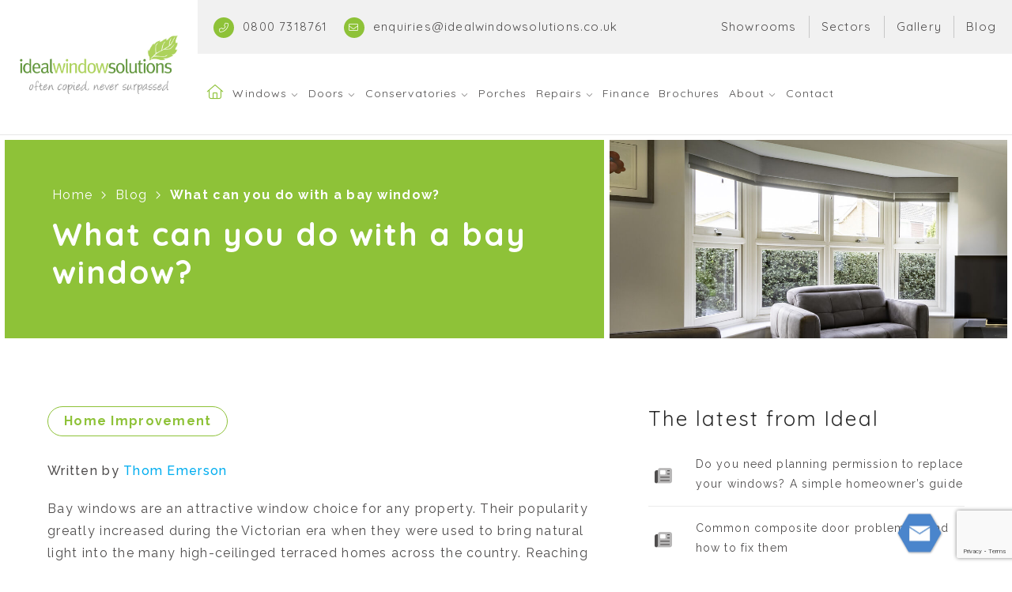

--- FILE ---
content_type: text/html; charset=UTF-8
request_url: https://www.idealwindowsolutions.co.uk/blog/what-can-you-do-with-a-bay-window
body_size: 14572
content:
<!doctype html>
<html>

<head>
	<meta charset="utf-8">
	<meta http-equiv="X-UA-Compatible" content="IE=edge">
	<title>What can you do with a bay window? | Ideal Window Solutions</title>
	<meta name="viewport" content="width=device-width, initial-scale=1" />
	<link rel="icon" type="image/png" href="https://www.idealwindowsolutions.co.uk/wp-content/themes/CleanBuild/favicon.png" />
	<meta name="theme-color" content="#fff">
	<link rel="pingback" href="https://www.idealwindowsolutions.co.uk/xmlrpc.php">
	<meta name="google-site-verification" content="GCsm2LzowXjeuEwe-V_jcrXnB1q0ZXkUNcIopLJxgLE" />


	<!-- Google Tag Manager -->
	<script>
		(function(w, d, s, l, i) {
			w[l] = w[l] || [];
			w[l].push({
				'gtm.start': new Date().getTime(),
				event: 'gtm.js'
			});
			var f = d.getElementsByTagName(s)[0],
				j = d.createElement(s),
				dl = l != 'dataLayer' ? '&l=' + l : '';
			j.async = true;
			j.src =
				'https://www.googletagmanager.com/gtm.js?id=' + i + dl;
			f.parentNode.insertBefore(j, f);
		})(window, document, 'script', 'dataLayer', 'GTM-MCCS88B');
	</script>
	<!-- End Google Tag Manager -->

	<meta name='robots' content='index, follow, max-image-preview:large, max-snippet:-1, max-video-preview:-1' />

	<!-- This site is optimized with the Yoast SEO plugin v20.7 - https://yoast.com/wordpress/plugins/seo/ -->
	<meta name="description" content="Bay windows have seen a huge resurgence in popularity. They are often installed in new-build properties and are a sought-after feature for home buyers." />
	<link rel="canonical" href="https://www.idealwindowsolutions.co.uk/blog/what-can-you-do-with-a-bay-window" />
	<meta property="og:locale" content="en_GB" />
	<meta property="og:type" content="article" />
	<meta property="og:title" content="What can you do with a bay window? | Ideal Window Solutions" />
	<meta property="og:description" content="Bay windows have seen a huge resurgence in popularity. They are often installed in new-build properties and are a sought-after feature for home buyers." />
	<meta property="og:url" content="https://www.idealwindowsolutions.co.uk/blog/what-can-you-do-with-a-bay-window" />
	<meta property="og:site_name" content="Ideal Window Solutions" />
	<meta property="article:publisher" content="https://www.facebook.com/idealwindows/" />
	<meta property="article:published_time" content="2020-08-03T13:53:37+00:00" />
	<meta property="article:modified_time" content="2023-07-17T11:29:13+00:00" />
	<meta property="og:image" content="https://www.idealwindowsolutions.co.uk/wp-content/uploads/2019/09/Bay-window-interior-view.jpg" />
	<meta property="og:image:width" content="980" />
	<meta property="og:image:height" content="600" />
	<meta property="og:image:type" content="image/jpeg" />
	<meta name="author" content="Thom Emerson" />
	<meta name="twitter:card" content="summary_large_image" />
	<meta name="twitter:creator" content="@IdealWindows_" />
	<meta name="twitter:site" content="@IdealWindows_" />
	<meta name="twitter:label1" content="Written by" />
	<meta name="twitter:data1" content="Thom Emerson" />
	<meta name="twitter:label2" content="Estimated reading time" />
	<meta name="twitter:data2" content="2 minutes" />
	<script type="application/ld+json" class="yoast-schema-graph">{"@context":"https://schema.org","@graph":[{"@type":"Article","@id":"https://www.idealwindowsolutions.co.uk/blog/what-can-you-do-with-a-bay-window#article","isPartOf":{"@id":"https://www.idealwindowsolutions.co.uk/blog/what-can-you-do-with-a-bay-window"},"author":{"name":"Thom Emerson","@id":"https://www.idealwindowsolutions.co.uk/#/schema/person/6492e3d7385e0835f9c5d01253fe90cd"},"headline":"What can you do with a bay window?","datePublished":"2020-08-03T13:53:37+00:00","dateModified":"2023-07-17T11:29:13+00:00","mainEntityOfPage":{"@id":"https://www.idealwindowsolutions.co.uk/blog/what-can-you-do-with-a-bay-window"},"wordCount":368,"publisher":{"@id":"https://www.idealwindowsolutions.co.uk/#organization"},"image":{"@id":"https://www.idealwindowsolutions.co.uk/blog/what-can-you-do-with-a-bay-window#primaryimage"},"thumbnailUrl":"https://www.idealwindowsolutions.co.uk/wp-content/uploads/2019/09/Bay-window-interior-view.jpg","articleSection":["Home Improvement"],"inLanguage":"en-GB"},{"@type":"WebPage","@id":"https://www.idealwindowsolutions.co.uk/blog/what-can-you-do-with-a-bay-window","url":"https://www.idealwindowsolutions.co.uk/blog/what-can-you-do-with-a-bay-window","name":"What can you do with a bay window? | Ideal Window Solutions","isPartOf":{"@id":"https://www.idealwindowsolutions.co.uk/#website"},"primaryImageOfPage":{"@id":"https://www.idealwindowsolutions.co.uk/blog/what-can-you-do-with-a-bay-window#primaryimage"},"image":{"@id":"https://www.idealwindowsolutions.co.uk/blog/what-can-you-do-with-a-bay-window#primaryimage"},"thumbnailUrl":"https://www.idealwindowsolutions.co.uk/wp-content/uploads/2019/09/Bay-window-interior-view.jpg","datePublished":"2020-08-03T13:53:37+00:00","dateModified":"2023-07-17T11:29:13+00:00","description":"Bay windows have seen a huge resurgence in popularity. They are often installed in new-build properties and are a sought-after feature for home buyers.","breadcrumb":{"@id":"https://www.idealwindowsolutions.co.uk/blog/what-can-you-do-with-a-bay-window#breadcrumb"},"inLanguage":"en-GB","potentialAction":[{"@type":"ReadAction","target":["https://www.idealwindowsolutions.co.uk/blog/what-can-you-do-with-a-bay-window"]}]},{"@type":"ImageObject","inLanguage":"en-GB","@id":"https://www.idealwindowsolutions.co.uk/blog/what-can-you-do-with-a-bay-window#primaryimage","url":"https://www.idealwindowsolutions.co.uk/wp-content/uploads/2019/09/Bay-window-interior-view.jpg","contentUrl":"https://www.idealwindowsolutions.co.uk/wp-content/uploads/2019/09/Bay-window-interior-view.jpg","width":980,"height":600,"caption":"Whit ebay window interior view"},{"@type":"BreadcrumbList","@id":"https://www.idealwindowsolutions.co.uk/blog/what-can-you-do-with-a-bay-window#breadcrumb","itemListElement":[{"@type":"ListItem","position":1,"name":"Home","item":"https://www.idealwindowsolutions.co.uk/"},{"@type":"ListItem","position":2,"name":"Blog","item":"https://www.idealwindowsolutions.co.uk/blog"},{"@type":"ListItem","position":3,"name":"What can you do with a bay window?"}]},{"@type":"WebSite","@id":"https://www.idealwindowsolutions.co.uk/#website","url":"https://www.idealwindowsolutions.co.uk/","name":"Ideal Window Solutions","description":"","publisher":{"@id":"https://www.idealwindowsolutions.co.uk/#organization"},"potentialAction":[{"@type":"SearchAction","target":{"@type":"EntryPoint","urlTemplate":"https://www.idealwindowsolutions.co.uk/?s={search_term_string}"},"query-input":"required name=search_term_string"}],"inLanguage":"en-GB"},{"@type":"Organization","@id":"https://www.idealwindowsolutions.co.uk/#organization","name":"Ideal Window Solutions","url":"https://www.idealwindowsolutions.co.uk/","logo":{"@type":"ImageObject","inLanguage":"en-GB","@id":"https://www.idealwindowsolutions.co.uk/#/schema/logo/image/","url":"https://www.idealwindowsolutions.co.uk/wp-content/uploads/2019/10/Logo-Tagline.png","contentUrl":"https://www.idealwindowsolutions.co.uk/wp-content/uploads/2019/10/Logo-Tagline.png","width":282,"height":105,"caption":"Ideal Window Solutions"},"image":{"@id":"https://www.idealwindowsolutions.co.uk/#/schema/logo/image/"},"sameAs":["https://www.facebook.com/idealwindows/","https://twitter.com/IdealWindows_","https://www.instagram.com/idealwindowsolutionsltd/","https://www.linkedin.com/company/ideal-window-solutions"]},{"@type":"Person","@id":"https://www.idealwindowsolutions.co.uk/#/schema/person/6492e3d7385e0835f9c5d01253fe90cd","name":"Thom Emerson","image":{"@type":"ImageObject","inLanguage":"en-GB","@id":"https://www.idealwindowsolutions.co.uk/#/schema/person/image/","url":"https://secure.gravatar.com/avatar/f6ee1ace6206a341ec9b81c0ea73db5d?s=96&d=mm&r=g","contentUrl":"https://secure.gravatar.com/avatar/f6ee1ace6206a341ec9b81c0ea73db5d?s=96&d=mm&r=g","caption":"Thom Emerson"},"sameAs":["https://www.linkedin.com/in/thom-emerson-200331202/"],"url":"https://www.idealwindowsolutions.co.uk/blog/author/thom-emerson"}]}</script>
	<!-- / Yoast SEO plugin. -->


<link rel='dns-prefetch' href='//www.google.com' />
<link rel='dns-prefetch' href='//ajax.googleapis.com' />
<link rel='dns-prefetch' href='//kit.fontawesome.com' />
<link rel='dns-prefetch' href='//cdnjs.cloudflare.com' />
<link rel='dns-prefetch' href='//fonts.googleapis.com' />
<style id='global-styles-inline-css' type='text/css'>
body{--wp--preset--color--black: #000000;--wp--preset--color--cyan-bluish-gray: #abb8c3;--wp--preset--color--white: #ffffff;--wp--preset--color--pale-pink: #f78da7;--wp--preset--color--vivid-red: #cf2e2e;--wp--preset--color--luminous-vivid-orange: #ff6900;--wp--preset--color--luminous-vivid-amber: #fcb900;--wp--preset--color--light-green-cyan: #7bdcb5;--wp--preset--color--vivid-green-cyan: #00d084;--wp--preset--color--pale-cyan-blue: #8ed1fc;--wp--preset--color--vivid-cyan-blue: #0693e3;--wp--preset--color--vivid-purple: #9b51e0;--wp--preset--gradient--vivid-cyan-blue-to-vivid-purple: linear-gradient(135deg,rgba(6,147,227,1) 0%,rgb(155,81,224) 100%);--wp--preset--gradient--light-green-cyan-to-vivid-green-cyan: linear-gradient(135deg,rgb(122,220,180) 0%,rgb(0,208,130) 100%);--wp--preset--gradient--luminous-vivid-amber-to-luminous-vivid-orange: linear-gradient(135deg,rgba(252,185,0,1) 0%,rgba(255,105,0,1) 100%);--wp--preset--gradient--luminous-vivid-orange-to-vivid-red: linear-gradient(135deg,rgba(255,105,0,1) 0%,rgb(207,46,46) 100%);--wp--preset--gradient--very-light-gray-to-cyan-bluish-gray: linear-gradient(135deg,rgb(238,238,238) 0%,rgb(169,184,195) 100%);--wp--preset--gradient--cool-to-warm-spectrum: linear-gradient(135deg,rgb(74,234,220) 0%,rgb(151,120,209) 20%,rgb(207,42,186) 40%,rgb(238,44,130) 60%,rgb(251,105,98) 80%,rgb(254,248,76) 100%);--wp--preset--gradient--blush-light-purple: linear-gradient(135deg,rgb(255,206,236) 0%,rgb(152,150,240) 100%);--wp--preset--gradient--blush-bordeaux: linear-gradient(135deg,rgb(254,205,165) 0%,rgb(254,45,45) 50%,rgb(107,0,62) 100%);--wp--preset--gradient--luminous-dusk: linear-gradient(135deg,rgb(255,203,112) 0%,rgb(199,81,192) 50%,rgb(65,88,208) 100%);--wp--preset--gradient--pale-ocean: linear-gradient(135deg,rgb(255,245,203) 0%,rgb(182,227,212) 50%,rgb(51,167,181) 100%);--wp--preset--gradient--electric-grass: linear-gradient(135deg,rgb(202,248,128) 0%,rgb(113,206,126) 100%);--wp--preset--gradient--midnight: linear-gradient(135deg,rgb(2,3,129) 0%,rgb(40,116,252) 100%);--wp--preset--duotone--dark-grayscale: url('#wp-duotone-dark-grayscale');--wp--preset--duotone--grayscale: url('#wp-duotone-grayscale');--wp--preset--duotone--purple-yellow: url('#wp-duotone-purple-yellow');--wp--preset--duotone--blue-red: url('#wp-duotone-blue-red');--wp--preset--duotone--midnight: url('#wp-duotone-midnight');--wp--preset--duotone--magenta-yellow: url('#wp-duotone-magenta-yellow');--wp--preset--duotone--purple-green: url('#wp-duotone-purple-green');--wp--preset--duotone--blue-orange: url('#wp-duotone-blue-orange');--wp--preset--font-size--small: 13px;--wp--preset--font-size--medium: 20px;--wp--preset--font-size--large: 36px;--wp--preset--font-size--x-large: 42px;--wp--preset--spacing--20: 0.44rem;--wp--preset--spacing--30: 0.67rem;--wp--preset--spacing--40: 1rem;--wp--preset--spacing--50: 1.5rem;--wp--preset--spacing--60: 2.25rem;--wp--preset--spacing--70: 3.38rem;--wp--preset--spacing--80: 5.06rem;--wp--preset--shadow--natural: 6px 6px 9px rgba(0, 0, 0, 0.2);--wp--preset--shadow--deep: 12px 12px 50px rgba(0, 0, 0, 0.4);--wp--preset--shadow--sharp: 6px 6px 0px rgba(0, 0, 0, 0.2);--wp--preset--shadow--outlined: 6px 6px 0px -3px rgba(255, 255, 255, 1), 6px 6px rgba(0, 0, 0, 1);--wp--preset--shadow--crisp: 6px 6px 0px rgba(0, 0, 0, 1);}:where(.is-layout-flex){gap: 0.5em;}body .is-layout-flow > .alignleft{float: left;margin-inline-start: 0;margin-inline-end: 2em;}body .is-layout-flow > .alignright{float: right;margin-inline-start: 2em;margin-inline-end: 0;}body .is-layout-flow > .aligncenter{margin-left: auto !important;margin-right: auto !important;}body .is-layout-constrained > .alignleft{float: left;margin-inline-start: 0;margin-inline-end: 2em;}body .is-layout-constrained > .alignright{float: right;margin-inline-start: 2em;margin-inline-end: 0;}body .is-layout-constrained > .aligncenter{margin-left: auto !important;margin-right: auto !important;}body .is-layout-constrained > :where(:not(.alignleft):not(.alignright):not(.alignfull)){max-width: var(--wp--style--global--content-size);margin-left: auto !important;margin-right: auto !important;}body .is-layout-constrained > .alignwide{max-width: var(--wp--style--global--wide-size);}body .is-layout-flex{display: flex;}body .is-layout-flex{flex-wrap: wrap;align-items: center;}body .is-layout-flex > *{margin: 0;}:where(.wp-block-columns.is-layout-flex){gap: 2em;}.has-black-color{color: var(--wp--preset--color--black) !important;}.has-cyan-bluish-gray-color{color: var(--wp--preset--color--cyan-bluish-gray) !important;}.has-white-color{color: var(--wp--preset--color--white) !important;}.has-pale-pink-color{color: var(--wp--preset--color--pale-pink) !important;}.has-vivid-red-color{color: var(--wp--preset--color--vivid-red) !important;}.has-luminous-vivid-orange-color{color: var(--wp--preset--color--luminous-vivid-orange) !important;}.has-luminous-vivid-amber-color{color: var(--wp--preset--color--luminous-vivid-amber) !important;}.has-light-green-cyan-color{color: var(--wp--preset--color--light-green-cyan) !important;}.has-vivid-green-cyan-color{color: var(--wp--preset--color--vivid-green-cyan) !important;}.has-pale-cyan-blue-color{color: var(--wp--preset--color--pale-cyan-blue) !important;}.has-vivid-cyan-blue-color{color: var(--wp--preset--color--vivid-cyan-blue) !important;}.has-vivid-purple-color{color: var(--wp--preset--color--vivid-purple) !important;}.has-black-background-color{background-color: var(--wp--preset--color--black) !important;}.has-cyan-bluish-gray-background-color{background-color: var(--wp--preset--color--cyan-bluish-gray) !important;}.has-white-background-color{background-color: var(--wp--preset--color--white) !important;}.has-pale-pink-background-color{background-color: var(--wp--preset--color--pale-pink) !important;}.has-vivid-red-background-color{background-color: var(--wp--preset--color--vivid-red) !important;}.has-luminous-vivid-orange-background-color{background-color: var(--wp--preset--color--luminous-vivid-orange) !important;}.has-luminous-vivid-amber-background-color{background-color: var(--wp--preset--color--luminous-vivid-amber) !important;}.has-light-green-cyan-background-color{background-color: var(--wp--preset--color--light-green-cyan) !important;}.has-vivid-green-cyan-background-color{background-color: var(--wp--preset--color--vivid-green-cyan) !important;}.has-pale-cyan-blue-background-color{background-color: var(--wp--preset--color--pale-cyan-blue) !important;}.has-vivid-cyan-blue-background-color{background-color: var(--wp--preset--color--vivid-cyan-blue) !important;}.has-vivid-purple-background-color{background-color: var(--wp--preset--color--vivid-purple) !important;}.has-black-border-color{border-color: var(--wp--preset--color--black) !important;}.has-cyan-bluish-gray-border-color{border-color: var(--wp--preset--color--cyan-bluish-gray) !important;}.has-white-border-color{border-color: var(--wp--preset--color--white) !important;}.has-pale-pink-border-color{border-color: var(--wp--preset--color--pale-pink) !important;}.has-vivid-red-border-color{border-color: var(--wp--preset--color--vivid-red) !important;}.has-luminous-vivid-orange-border-color{border-color: var(--wp--preset--color--luminous-vivid-orange) !important;}.has-luminous-vivid-amber-border-color{border-color: var(--wp--preset--color--luminous-vivid-amber) !important;}.has-light-green-cyan-border-color{border-color: var(--wp--preset--color--light-green-cyan) !important;}.has-vivid-green-cyan-border-color{border-color: var(--wp--preset--color--vivid-green-cyan) !important;}.has-pale-cyan-blue-border-color{border-color: var(--wp--preset--color--pale-cyan-blue) !important;}.has-vivid-cyan-blue-border-color{border-color: var(--wp--preset--color--vivid-cyan-blue) !important;}.has-vivid-purple-border-color{border-color: var(--wp--preset--color--vivid-purple) !important;}.has-vivid-cyan-blue-to-vivid-purple-gradient-background{background: var(--wp--preset--gradient--vivid-cyan-blue-to-vivid-purple) !important;}.has-light-green-cyan-to-vivid-green-cyan-gradient-background{background: var(--wp--preset--gradient--light-green-cyan-to-vivid-green-cyan) !important;}.has-luminous-vivid-amber-to-luminous-vivid-orange-gradient-background{background: var(--wp--preset--gradient--luminous-vivid-amber-to-luminous-vivid-orange) !important;}.has-luminous-vivid-orange-to-vivid-red-gradient-background{background: var(--wp--preset--gradient--luminous-vivid-orange-to-vivid-red) !important;}.has-very-light-gray-to-cyan-bluish-gray-gradient-background{background: var(--wp--preset--gradient--very-light-gray-to-cyan-bluish-gray) !important;}.has-cool-to-warm-spectrum-gradient-background{background: var(--wp--preset--gradient--cool-to-warm-spectrum) !important;}.has-blush-light-purple-gradient-background{background: var(--wp--preset--gradient--blush-light-purple) !important;}.has-blush-bordeaux-gradient-background{background: var(--wp--preset--gradient--blush-bordeaux) !important;}.has-luminous-dusk-gradient-background{background: var(--wp--preset--gradient--luminous-dusk) !important;}.has-pale-ocean-gradient-background{background: var(--wp--preset--gradient--pale-ocean) !important;}.has-electric-grass-gradient-background{background: var(--wp--preset--gradient--electric-grass) !important;}.has-midnight-gradient-background{background: var(--wp--preset--gradient--midnight) !important;}.has-small-font-size{font-size: var(--wp--preset--font-size--small) !important;}.has-medium-font-size{font-size: var(--wp--preset--font-size--medium) !important;}.has-large-font-size{font-size: var(--wp--preset--font-size--large) !important;}.has-x-large-font-size{font-size: var(--wp--preset--font-size--x-large) !important;}
.wp-block-navigation a:where(:not(.wp-element-button)){color: inherit;}
:where(.wp-block-columns.is-layout-flex){gap: 2em;}
.wp-block-pullquote{font-size: 1.5em;line-height: 1.6;}
</style>
<link rel='stylesheet' id='css-0-css' href='https://www.idealwindowsolutions.co.uk/wp-content/mmr/ff91223d-1767799778.min.css' type='text/css' media='all' />
<link rel='stylesheet' id='gfont-css' href='https://fonts.googleapis.com/css?family=Quicksand:400,700|Raleway:400,500,600,700&#038;display=swap' type='text/css' media='all' />
<link rel='stylesheet' id='css-1-css' href='https://www.idealwindowsolutions.co.uk/wp-content/mmr/cd581307-1753370754.min.css' type='text/css' media='all' />
<script type='text/javascript' src='https://www.idealwindowsolutions.co.uk/wp-content/mmr/1c381920-1684399409.min.js' id='js-2-js'></script>
<link rel="https://api.w.org/" href="https://www.idealwindowsolutions.co.uk/wp-json/" /><link rel="alternate" type="application/json" href="https://www.idealwindowsolutions.co.uk/wp-json/wp/v2/posts/4369" /><link rel="EditURI" type="application/rsd+xml" title="RSD" href="https://www.idealwindowsolutions.co.uk/xmlrpc.php?rsd" />
<link rel="wlwmanifest" type="application/wlwmanifest+xml" href="https://www.idealwindowsolutions.co.uk/wp-includes/wlwmanifest.xml" />
<meta name="generator" content="WordPress 6.2.8" />
<link rel='shortlink' href='https://www.idealwindowsolutions.co.uk/?p=4369' />
<link rel="alternate" type="application/json+oembed" href="https://www.idealwindowsolutions.co.uk/wp-json/oembed/1.0/embed?url=https%3A%2F%2Fwww.idealwindowsolutions.co.uk%2Fblog%2Fwhat-can-you-do-with-a-bay-window" />
<link rel="alternate" type="text/xml+oembed" href="https://www.idealwindowsolutions.co.uk/wp-json/oembed/1.0/embed?url=https%3A%2F%2Fwww.idealwindowsolutions.co.uk%2Fblog%2Fwhat-can-you-do-with-a-bay-window&#038;format=xml" />
<style type="text/css">.recentcomments a{display:inline !important;padding:0 !important;margin:0 !important;}</style></head>


<body class="post-template-default single single-post postid-4369 single-format-standard">

	<!-- Google Tag Manager (noscript) -->
	<noscript><iframe src="https://www.googletagmanager.com/ns.html?id=GTM-MCCS88B" height="0" width="0" style="display:none;visibility:hidden"></iframe></noscript>
	<!-- End Google Tag Manager (noscript) -->

	<div class="mobile-menu">
		<ul>
			<li><a href="/">Home</a></li>
			<li id="menu-item-87" class="menu-item menu-item-type-post_type menu-item-object-page menu-item-home menu-item-87"><a href="https://www.idealwindowsolutions.co.uk/"><i class="fal fa-home"></i></a></li>
<li id="menu-item-88" class="mega menu-item menu-item-type-post_type menu-item-object-page menu-item-has-children menu-item-88"><a href="https://www.idealwindowsolutions.co.uk/windows">Windows</a>
<ul class="sub-menu">
	<li id="menu-item-89" class="menu-item menu-item-type-post_type menu-item-object-page menu-item-has-children menu-item-89"><a href="https://www.idealwindowsolutions.co.uk/windows/styles">Styles</a>
	<ul class="sub-menu">
		<li id="menu-item-92" class="menu-item menu-item-type-post_type menu-item-object-page menu-item-92"><a href="https://www.idealwindowsolutions.co.uk/windows/casement-windows">Casement Windows</a></li>
		<li id="menu-item-945" class="menu-item menu-item-type-post_type menu-item-object-page menu-item-945"><a href="https://www.idealwindowsolutions.co.uk/windows/flush-sash">Flush Sash Windows</a></li>
		<li id="menu-item-944" class="menu-item menu-item-type-post_type menu-item-object-page menu-item-944"><a href="https://www.idealwindowsolutions.co.uk/windows/sliding-sash">Sliding Sash Windows</a></li>
		<li id="menu-item-93" class="menu-item menu-item-type-post_type menu-item-object-page menu-item-93"><a href="https://www.idealwindowsolutions.co.uk/windows/tilt-and-turn">Tilt &#038; Turn Windows</a></li>
		<li id="menu-item-94" class="menu-item menu-item-type-post_type menu-item-object-page menu-item-94"><a href="https://www.idealwindowsolutions.co.uk/windows/bay-and-bow">Bay &#038; Bow Windows</a></li>
		<li id="menu-item-9390" class="menu-item menu-item-type-post_type menu-item-object-page menu-item-9390"><a href="https://www.idealwindowsolutions.co.uk/windows/styles/window-styles-faqs">Window Styles FAQs</a></li>
	</ul>
</li>
	<li id="menu-item-96" class="menu-item menu-item-type-post_type menu-item-object-page menu-item-has-children menu-item-96"><a href="https://www.idealwindowsolutions.co.uk/windows/materials">Materials</a>
	<ul class="sub-menu">
		<li id="menu-item-97" class="menu-item menu-item-type-post_type menu-item-object-page menu-item-97"><a href="https://www.idealwindowsolutions.co.uk/windows/materials/upvc">uPVC Windows</a></li>
		<li id="menu-item-98" class="menu-item menu-item-type-post_type menu-item-object-page menu-item-98"><a href="https://www.idealwindowsolutions.co.uk/windows/materials/timber">Timber Windows</a></li>
		<li id="menu-item-99" class="menu-item menu-item-type-post_type menu-item-object-page menu-item-99"><a href="https://www.idealwindowsolutions.co.uk/windows/materials/aluminium">Aluminium Windows</a></li>
		<li id="menu-item-100" class="menu-item menu-item-type-post_type menu-item-object-page menu-item-100"><a href="https://www.idealwindowsolutions.co.uk/windows/materials/timber-alternative">Timber Alternative Windows</a></li>
		<li id="menu-item-95" class="menu-item menu-item-type-post_type menu-item-object-page menu-item-95"><a href="https://www.idealwindowsolutions.co.uk/windows/materials/energy-saving">Energy Saving Windows</a></li>
		<li id="menu-item-9403" class="menu-item menu-item-type-post_type menu-item-object-page menu-item-9403"><a href="https://www.idealwindowsolutions.co.uk/windows/materials/window-materials-faqs">Window Materials FAQs</a></li>
	</ul>
</li>
	<li id="menu-item-101" class="menu-item menu-item-type-post_type menu-item-object-page menu-item-has-children menu-item-101"><a href="https://www.idealwindowsolutions.co.uk/windows/glazing">Glazing</a>
	<ul class="sub-menu">
		<li id="menu-item-102" class="menu-item menu-item-type-post_type menu-item-object-page menu-item-102"><a href="https://www.idealwindowsolutions.co.uk/windows/glazing/double">Double Glazed Windows</a></li>
		<li id="menu-item-9206" class="menu-item menu-item-type-post_type menu-item-object-page menu-item-9206"><a href="https://www.idealwindowsolutions.co.uk/windows/window-security">Window Security</a></li>
		<li id="menu-item-8999" class="menu-item menu-item-type-post_type menu-item-object-page menu-item-8999"><a href="https://www.idealwindowsolutions.co.uk/windows/windows-buying-guide">Window Buying Guide</a></li>
		<li id="menu-item-6977" class="menu-item menu-item-type-post_type menu-item-object-page menu-item-6977"><a href="https://www.idealwindowsolutions.co.uk/windows/glazing/window-colours">Window Colours</a></li>
		<li id="menu-item-7880" class="menu-item menu-item-type-post_type menu-item-object-page menu-item-7880"><a href="https://www.idealwindowsolutions.co.uk/windows/faqs">Windows Glazing FAQs</a></li>
	</ul>
</li>
</ul>
</li>
<li id="menu-item-104" class="mega menu-item menu-item-type-post_type menu-item-object-page menu-item-has-children menu-item-104"><a href="https://www.idealwindowsolutions.co.uk/doors">Doors</a>
<ul class="sub-menu">
	<li id="menu-item-105" class="menu-item menu-item-type-post_type menu-item-object-page menu-item-has-children menu-item-105"><a href="https://www.idealwindowsolutions.co.uk/doors/styles">Styles</a>
	<ul class="sub-menu">
		<li id="menu-item-106" class="menu-item menu-item-type-post_type menu-item-object-page menu-item-106"><a href="https://www.idealwindowsolutions.co.uk/doors/front">Front Doors</a></li>
		<li id="menu-item-107" class="menu-item menu-item-type-post_type menu-item-object-page menu-item-107"><a href="https://www.idealwindowsolutions.co.uk/doors/back">Back Doors</a></li>
		<li id="menu-item-108" class="menu-item menu-item-type-post_type menu-item-object-page menu-item-108"><a href="https://www.idealwindowsolutions.co.uk/doors/french">French Doors</a></li>
		<li id="menu-item-109" class="menu-item menu-item-type-post_type menu-item-object-page menu-item-109"><a href="https://www.idealwindowsolutions.co.uk/doors/sliding">Sliding Patio Doors</a></li>
		<li id="menu-item-110" class="menu-item menu-item-type-post_type menu-item-object-page menu-item-110"><a href="https://www.idealwindowsolutions.co.uk/doors/bifold">Bifold Doors</a></li>
		<li id="menu-item-116" class="menu-item menu-item-type-post_type menu-item-object-page menu-item-116"><a href="https://www.idealwindowsolutions.co.uk/doors/timber-effect">Timber Effect Doors</a></li>
		<li id="menu-item-19341" class="menu-item menu-item-type-post_type menu-item-object-page menu-item-19341"><a href="https://www.idealwindowsolutions.co.uk/internal-steel-look-doors">Internal Steel-Look Doors</a></li>
		<li id="menu-item-9680" class="menu-item menu-item-type-post_type menu-item-object-page menu-item-9680"><a href="https://www.idealwindowsolutions.co.uk/doors/styles/door-styles-faqs">Door Styles FAQs</a></li>
	</ul>
</li>
	<li id="menu-item-117" class="menu-item menu-item-type-post_type menu-item-object-page menu-item-has-children menu-item-117"><a href="https://www.idealwindowsolutions.co.uk/doors/materials">Materials</a>
	<ul class="sub-menu">
		<li id="menu-item-112" class="menu-item menu-item-type-post_type menu-item-object-page menu-item-112"><a href="https://www.idealwindowsolutions.co.uk/doors/materials/upvc">uPVC Doors</a></li>
		<li id="menu-item-113" class="menu-item menu-item-type-post_type menu-item-object-page menu-item-113"><a href="https://www.idealwindowsolutions.co.uk/doors/materials/aluminium">Aluminium Doors</a></li>
		<li id="menu-item-114" class="menu-item menu-item-type-post_type menu-item-object-page menu-item-114"><a href="https://www.idealwindowsolutions.co.uk/doors/materials/composite">Composite Doors</a></li>
		<li id="menu-item-115" class="menu-item menu-item-type-post_type menu-item-object-page menu-item-115"><a href="https://www.idealwindowsolutions.co.uk/doors/materials/timber">Timber Doors</a></li>
		<li id="menu-item-9679" class="menu-item menu-item-type-post_type menu-item-object-page menu-item-9679"><a href="https://www.idealwindowsolutions.co.uk/doors/materials/door-materials-faqs">Door Materials FAQs</a></li>
	</ul>
</li>
	<li id="menu-item-7332" class="menu-item menu-item-type-custom menu-item-object-custom menu-item-has-children menu-item-7332"><a>Advice</a>
	<ul class="sub-menu">
		<li id="menu-item-7331" class="menu-item menu-item-type-post_type menu-item-object-page menu-item-7331"><a href="https://www.idealwindowsolutions.co.uk/doors/door-security">Door Security</a></li>
		<li id="menu-item-7345" class="menu-item menu-item-type-post_type menu-item-object-page menu-item-7345"><a href="https://www.idealwindowsolutions.co.uk/doors/door-buying-guide">Door Buying Guide</a></li>
		<li id="menu-item-7971" class="menu-item menu-item-type-post_type menu-item-object-page menu-item-7971"><a href="https://www.idealwindowsolutions.co.uk/doors/doors-faqs">Doors FAQs</a></li>
	</ul>
</li>
</ul>
</li>
<li id="menu-item-119" class="menu-item menu-item-type-post_type menu-item-object-page menu-item-has-children menu-item-119"><a href="https://www.idealwindowsolutions.co.uk/conservatories">Conservatories</a>
<ul class="sub-menu">
	<li id="menu-item-120" class="menu-item menu-item-type-post_type menu-item-object-page menu-item-120"><a href="https://www.idealwindowsolutions.co.uk/conservatories/orangeries">Orangeries</a></li>
	<li id="menu-item-121" class="menu-item menu-item-type-post_type menu-item-object-page menu-item-121"><a href="https://www.idealwindowsolutions.co.uk/conservatories/lantern-roofs">Roof Lanterns</a></li>
	<li id="menu-item-122" class="menu-item menu-item-type-post_type menu-item-object-page menu-item-122"><a href="https://www.idealwindowsolutions.co.uk/conservatories/verandas">Verandas</a></li>
	<li id="menu-item-124" class="menu-item menu-item-type-post_type menu-item-object-page menu-item-124"><a href="https://www.idealwindowsolutions.co.uk/conservatories/refurbishment">Conservatory Refurbishment</a></li>
	<li id="menu-item-8890" class="menu-item menu-item-type-post_type menu-item-object-page menu-item-8890"><a href="https://www.idealwindowsolutions.co.uk/conservatories/conservatory-faqs">Conservatories FAQs</a></li>
	<li id="menu-item-10831" class="menu-item menu-item-type-post_type menu-item-object-page menu-item-10831"><a href="https://www.idealwindowsolutions.co.uk/conservatories/conservatory-roofs">Conservatory Roofs</a></li>
	<li id="menu-item-24407" class="menu-item menu-item-type-post_type menu-item-object-page menu-item-24407"><a href="https://www.idealwindowsolutions.co.uk/durabase-steel-conservatory-foundations">DuraBase Steel Conservatory Foundations</a></li>
	<li id="menu-item-10830" class="menu-item menu-item-type-post_type menu-item-object-page menu-item-10830"><a href="https://www.idealwindowsolutions.co.uk/conservatories/conservatory-roof-faqs">Conservatory Roof FAQs</a></li>
</ul>
</li>
<li id="menu-item-125" class="menu-item menu-item-type-post_type menu-item-object-page menu-item-125"><a href="https://www.idealwindowsolutions.co.uk/porches">Porches</a></li>
<li id="menu-item-126" class="menu-item menu-item-type-post_type menu-item-object-page menu-item-has-children menu-item-126"><a href="https://www.idealwindowsolutions.co.uk/repairs-and-maintenance">Repairs</a>
<ul class="sub-menu">
	<li id="menu-item-128" class="menu-item menu-item-type-post_type menu-item-object-page menu-item-128"><a href="https://www.idealwindowsolutions.co.uk/repairs-and-maintenance/window-repairs">Window Repairs</a></li>
	<li id="menu-item-129" class="menu-item menu-item-type-post_type menu-item-object-page menu-item-129"><a href="https://www.idealwindowsolutions.co.uk/repairs-and-maintenance/door-repairs">Door Repairs</a></li>
	<li id="menu-item-130" class="menu-item menu-item-type-post_type menu-item-object-page menu-item-130"><a href="https://www.idealwindowsolutions.co.uk/repairs-and-maintenance/conservatory-repairs">Conservatory Repairs</a></li>
	<li id="menu-item-131" class="menu-item menu-item-type-post_type menu-item-object-page menu-item-131"><a href="https://www.idealwindowsolutions.co.uk/repairs-and-maintenance/glazing-repairs">Glazing Repairs</a></li>
	<li id="menu-item-132" class="menu-item menu-item-type-post_type menu-item-object-page menu-item-132"><a href="https://www.idealwindowsolutions.co.uk/repairs-and-maintenance/broken-hardware">Broken Hardware</a></li>
	<li id="menu-item-8790" class="menu-item menu-item-type-post_type menu-item-object-page menu-item-8790"><a href="https://www.idealwindowsolutions.co.uk/windows/windows-doors-repair-faqs">Window &#038; Door Repairs FAQs</a></li>
	<li id="menu-item-8786" class="menu-item menu-item-type-post_type menu-item-object-page menu-item-8786"><a href="https://www.idealwindowsolutions.co.uk/conservatories/conservatory-repairs-faqs">Conservatory Repairs FAQs</a></li>
</ul>
</li>
<li id="menu-item-148" class="menu-item menu-item-type-post_type menu-item-object-page menu-item-148"><a href="https://www.idealwindowsolutions.co.uk/finance">Finance</a></li>
<li id="menu-item-6479" class="menu-item menu-item-type-post_type menu-item-object-page menu-item-6479"><a href="https://www.idealwindowsolutions.co.uk/brochures">Brochures</a></li>
<li id="menu-item-135" class="menu-item menu-item-type-post_type menu-item-object-page menu-item-has-children menu-item-135"><a href="https://www.idealwindowsolutions.co.uk/about">About</a>
<ul class="sub-menu">
	<li id="menu-item-150" class="menu-item menu-item-type-post_type menu-item-object-page menu-item-150"><a href="https://www.idealwindowsolutions.co.uk/why-choose-us">Why Choose Us?</a></li>
	<li id="menu-item-142" class="menu-item menu-item-type-post_type menu-item-object-page menu-item-142"><a href="https://www.idealwindowsolutions.co.uk/about/history">History</a></li>
	<li id="menu-item-143" class="menu-item menu-item-type-post_type menu-item-object-page menu-item-143"><a href="https://www.idealwindowsolutions.co.uk/about/meet-the-team">Meet the Team</a></li>
	<li id="menu-item-136" class="menu-item menu-item-type-post_type menu-item-object-page menu-item-136"><a href="https://www.idealwindowsolutions.co.uk/about/areas-we-serve">Areas We Serve</a></li>
	<li id="menu-item-24070" class="menu-item menu-item-type-post_type menu-item-object-page menu-item-24070"><a href="https://www.idealwindowsolutions.co.uk/recycling-services">Recycling Services</a></li>
	<li id="menu-item-20867" class="menu-item menu-item-type-post_type menu-item-object-page menu-item-20867"><a href="https://www.idealwindowsolutions.co.uk/offers">Offers</a></li>
	<li id="menu-item-500" class="menu-item menu-item-type-custom menu-item-object-custom menu-item-500"><a href="/careers">Careers</a></li>
	<li id="menu-item-147" class="menu-item menu-item-type-post_type menu-item-object-page menu-item-147"><a href="https://www.idealwindowsolutions.co.uk/faqs">FAQs</a></li>
	<li id="menu-item-123" class="menu-item menu-item-type-post_type menu-item-object-page menu-item-123"><a href="https://www.idealwindowsolutions.co.uk/planning-permission">Planning Permission</a></li>
	<li id="menu-item-145" class="menu-item menu-item-type-post_type menu-item-object-page menu-item-145"><a href="https://www.idealwindowsolutions.co.uk/about/customer-care">Customer Care</a></li>
	<li id="menu-item-1810" class="menu-item menu-item-type-post_type menu-item-object-page menu-item-1810"><a href="https://www.idealwindowsolutions.co.uk/fully-accredited">Accreditations</a></li>
	<li id="menu-item-2362" class="menu-item menu-item-type-post_type menu-item-object-page menu-item-2362"><a href="https://www.idealwindowsolutions.co.uk/retail-terms-conditions">Retail Terms &#038; Conditions</a></li>
	<li id="menu-item-2361" class="menu-item menu-item-type-post_type menu-item-object-page menu-item-2361"><a href="https://www.idealwindowsolutions.co.uk/commercial-terms-conditions">Commercial Terms &#038; Conditions</a></li>
</ul>
</li>
<li id="menu-item-149" class="menu-item menu-item-type-post_type menu-item-object-page menu-item-149"><a href="https://www.idealwindowsolutions.co.uk/contact">Contact</a></li>
			<li id="menu-item-1203" class="menu-item menu-item-type-post_type menu-item-object-page menu-item-1203"><a href="https://www.idealwindowsolutions.co.uk/showrooms">Showrooms</a></li>
<li id="menu-item-1206" class="menu-item menu-item-type-post_type menu-item-object-page menu-item-1206"><a href="https://www.idealwindowsolutions.co.uk/sectors">Sectors</a></li>
<li id="menu-item-1205" class="menu-item menu-item-type-post_type menu-item-object-page menu-item-1205"><a href="https://www.idealwindowsolutions.co.uk/gallery">Gallery</a></li>
<li id="menu-item-1201" class="menu-item menu-item-type-post_type menu-item-object-page current_page_parent menu-item-1201"><a href="https://www.idealwindowsolutions.co.uk/blog">Blog</a></li>
<li id="menu-item-1202" class="menu-item menu-item-type-post_type menu-item-object-page menu-item-1202"><a href="https://www.idealwindowsolutions.co.uk/contact">Contact</a></li>
		</ul>
	</div>
	<div class="darkness"></div>

	<div id="container">

		<header class="main-header">

			<div class="logo">
				<a href="/" title="Return to the homepage">
					<img src="/wp-content/uploads/2019/10/Logo-Tagline.png" alt="Site Logo">
				</a>
			</div>


			<div class="bar-wrap">

				<div class="top-bar table">
					<div class="contact td t-left">
						<a href="tel:+448007318761"><i class="fal fa-phone fa-flip-horizontal"></i> 0800 7318761</a>
						<a href="mailto:&#101;nq&#117;i&#114;i&#101;&#115;&#64;&#105;&#100;e&#97;lwi&#110;do&#119;sol&#117;&#116;i&#111;ns&#46;c&#111;.&#117;&#107;?subject=Ideal Window Solutions (Website enquiry)"><i class="fal fa-envelope"></i> &#101;n&#113;uir&#105;e&#115;&#64;id&#101;alwi&#110;&#100;&#111;&#119;&#115;o&#108;&#117;&#116;&#105;&#111;&#110;&#115;&#46;c&#111;.u&#107;</a>
					</div>
					<div class="secondary-nav td t-right">
						<ul id="menu-secondary-menu" class="menu"><li id="menu-item-154" class="menu-item menu-item-type-post_type menu-item-object-page menu-item-154"><a href="https://www.idealwindowsolutions.co.uk/showrooms">Showrooms</a></li>
<li id="menu-item-153" class="menu-item menu-item-type-post_type menu-item-object-page menu-item-153"><a href="https://www.idealwindowsolutions.co.uk/sectors">Sectors</a></li>
<li id="menu-item-152" class="menu-item menu-item-type-post_type menu-item-object-page menu-item-152"><a href="https://www.idealwindowsolutions.co.uk/gallery">Gallery</a></li>
<li id="menu-item-151" class="menu-item menu-item-type-post_type menu-item-object-page current_page_parent menu-item-151"><a href="https://www.idealwindowsolutions.co.uk/blog">Blog</a></li>
</ul>					</div>
				</div>

				<div class="bottom-bar">
					<div class="desk-menu t-left">
						<ul id="menu-main-menu-1" class="menu"><li class="menu-item menu-item-type-post_type menu-item-object-page menu-item-home menu-item-87"><a href="https://www.idealwindowsolutions.co.uk/"><i class="fal fa-home"></i></a></li>
<li class="mega menu-item menu-item-type-post_type menu-item-object-page menu-item-has-children menu-item-88"><a href="https://www.idealwindowsolutions.co.uk/windows">Windows</a>
<ul class="sub-menu">
	<li class="menu-item menu-item-type-post_type menu-item-object-page menu-item-has-children menu-item-89"><a href="https://www.idealwindowsolutions.co.uk/windows/styles">Styles</a>
	<ul class="sub-menu">
		<li class="menu-item menu-item-type-post_type menu-item-object-page menu-item-92"><a href="https://www.idealwindowsolutions.co.uk/windows/casement-windows">Casement Windows</a></li>
		<li class="menu-item menu-item-type-post_type menu-item-object-page menu-item-945"><a href="https://www.idealwindowsolutions.co.uk/windows/flush-sash">Flush Sash Windows</a></li>
		<li class="menu-item menu-item-type-post_type menu-item-object-page menu-item-944"><a href="https://www.idealwindowsolutions.co.uk/windows/sliding-sash">Sliding Sash Windows</a></li>
		<li class="menu-item menu-item-type-post_type menu-item-object-page menu-item-93"><a href="https://www.idealwindowsolutions.co.uk/windows/tilt-and-turn">Tilt &#038; Turn Windows</a></li>
		<li class="menu-item menu-item-type-post_type menu-item-object-page menu-item-94"><a href="https://www.idealwindowsolutions.co.uk/windows/bay-and-bow">Bay &#038; Bow Windows</a></li>
		<li class="menu-item menu-item-type-post_type menu-item-object-page menu-item-9390"><a href="https://www.idealwindowsolutions.co.uk/windows/styles/window-styles-faqs">Window Styles FAQs</a></li>
	</ul>
</li>
	<li class="menu-item menu-item-type-post_type menu-item-object-page menu-item-has-children menu-item-96"><a href="https://www.idealwindowsolutions.co.uk/windows/materials">Materials</a>
	<ul class="sub-menu">
		<li class="menu-item menu-item-type-post_type menu-item-object-page menu-item-97"><a href="https://www.idealwindowsolutions.co.uk/windows/materials/upvc">uPVC Windows</a></li>
		<li class="menu-item menu-item-type-post_type menu-item-object-page menu-item-98"><a href="https://www.idealwindowsolutions.co.uk/windows/materials/timber">Timber Windows</a></li>
		<li class="menu-item menu-item-type-post_type menu-item-object-page menu-item-99"><a href="https://www.idealwindowsolutions.co.uk/windows/materials/aluminium">Aluminium Windows</a></li>
		<li class="menu-item menu-item-type-post_type menu-item-object-page menu-item-100"><a href="https://www.idealwindowsolutions.co.uk/windows/materials/timber-alternative">Timber Alternative Windows</a></li>
		<li class="menu-item menu-item-type-post_type menu-item-object-page menu-item-95"><a href="https://www.idealwindowsolutions.co.uk/windows/materials/energy-saving">Energy Saving Windows</a></li>
		<li class="menu-item menu-item-type-post_type menu-item-object-page menu-item-9403"><a href="https://www.idealwindowsolutions.co.uk/windows/materials/window-materials-faqs">Window Materials FAQs</a></li>
	</ul>
</li>
	<li class="menu-item menu-item-type-post_type menu-item-object-page menu-item-has-children menu-item-101"><a href="https://www.idealwindowsolutions.co.uk/windows/glazing">Glazing</a>
	<ul class="sub-menu">
		<li class="menu-item menu-item-type-post_type menu-item-object-page menu-item-102"><a href="https://www.idealwindowsolutions.co.uk/windows/glazing/double">Double Glazed Windows</a></li>
		<li class="menu-item menu-item-type-post_type menu-item-object-page menu-item-9206"><a href="https://www.idealwindowsolutions.co.uk/windows/window-security">Window Security</a></li>
		<li class="menu-item menu-item-type-post_type menu-item-object-page menu-item-8999"><a href="https://www.idealwindowsolutions.co.uk/windows/windows-buying-guide">Window Buying Guide</a></li>
		<li class="menu-item menu-item-type-post_type menu-item-object-page menu-item-6977"><a href="https://www.idealwindowsolutions.co.uk/windows/glazing/window-colours">Window Colours</a></li>
		<li class="menu-item menu-item-type-post_type menu-item-object-page menu-item-7880"><a href="https://www.idealwindowsolutions.co.uk/windows/faqs">Windows Glazing FAQs</a></li>
	</ul>
</li>
</ul>
</li>
<li class="mega menu-item menu-item-type-post_type menu-item-object-page menu-item-has-children menu-item-104"><a href="https://www.idealwindowsolutions.co.uk/doors">Doors</a>
<ul class="sub-menu">
	<li class="menu-item menu-item-type-post_type menu-item-object-page menu-item-has-children menu-item-105"><a href="https://www.idealwindowsolutions.co.uk/doors/styles">Styles</a>
	<ul class="sub-menu">
		<li class="menu-item menu-item-type-post_type menu-item-object-page menu-item-106"><a href="https://www.idealwindowsolutions.co.uk/doors/front">Front Doors</a></li>
		<li class="menu-item menu-item-type-post_type menu-item-object-page menu-item-107"><a href="https://www.idealwindowsolutions.co.uk/doors/back">Back Doors</a></li>
		<li class="menu-item menu-item-type-post_type menu-item-object-page menu-item-108"><a href="https://www.idealwindowsolutions.co.uk/doors/french">French Doors</a></li>
		<li class="menu-item menu-item-type-post_type menu-item-object-page menu-item-109"><a href="https://www.idealwindowsolutions.co.uk/doors/sliding">Sliding Patio Doors</a></li>
		<li class="menu-item menu-item-type-post_type menu-item-object-page menu-item-110"><a href="https://www.idealwindowsolutions.co.uk/doors/bifold">Bifold Doors</a></li>
		<li class="menu-item menu-item-type-post_type menu-item-object-page menu-item-116"><a href="https://www.idealwindowsolutions.co.uk/doors/timber-effect">Timber Effect Doors</a></li>
		<li class="menu-item menu-item-type-post_type menu-item-object-page menu-item-19341"><a href="https://www.idealwindowsolutions.co.uk/internal-steel-look-doors">Internal Steel-Look Doors</a></li>
		<li class="menu-item menu-item-type-post_type menu-item-object-page menu-item-9680"><a href="https://www.idealwindowsolutions.co.uk/doors/styles/door-styles-faqs">Door Styles FAQs</a></li>
	</ul>
</li>
	<li class="menu-item menu-item-type-post_type menu-item-object-page menu-item-has-children menu-item-117"><a href="https://www.idealwindowsolutions.co.uk/doors/materials">Materials</a>
	<ul class="sub-menu">
		<li class="menu-item menu-item-type-post_type menu-item-object-page menu-item-112"><a href="https://www.idealwindowsolutions.co.uk/doors/materials/upvc">uPVC Doors</a></li>
		<li class="menu-item menu-item-type-post_type menu-item-object-page menu-item-113"><a href="https://www.idealwindowsolutions.co.uk/doors/materials/aluminium">Aluminium Doors</a></li>
		<li class="menu-item menu-item-type-post_type menu-item-object-page menu-item-114"><a href="https://www.idealwindowsolutions.co.uk/doors/materials/composite">Composite Doors</a></li>
		<li class="menu-item menu-item-type-post_type menu-item-object-page menu-item-115"><a href="https://www.idealwindowsolutions.co.uk/doors/materials/timber">Timber Doors</a></li>
		<li class="menu-item menu-item-type-post_type menu-item-object-page menu-item-9679"><a href="https://www.idealwindowsolutions.co.uk/doors/materials/door-materials-faqs">Door Materials FAQs</a></li>
	</ul>
</li>
	<li class="menu-item menu-item-type-custom menu-item-object-custom menu-item-has-children menu-item-7332"><a>Advice</a>
	<ul class="sub-menu">
		<li class="menu-item menu-item-type-post_type menu-item-object-page menu-item-7331"><a href="https://www.idealwindowsolutions.co.uk/doors/door-security">Door Security</a></li>
		<li class="menu-item menu-item-type-post_type menu-item-object-page menu-item-7345"><a href="https://www.idealwindowsolutions.co.uk/doors/door-buying-guide">Door Buying Guide</a></li>
		<li class="menu-item menu-item-type-post_type menu-item-object-page menu-item-7971"><a href="https://www.idealwindowsolutions.co.uk/doors/doors-faqs">Doors FAQs</a></li>
	</ul>
</li>
</ul>
</li>
<li class="menu-item menu-item-type-post_type menu-item-object-page menu-item-has-children menu-item-119"><a href="https://www.idealwindowsolutions.co.uk/conservatories">Conservatories</a>
<ul class="sub-menu">
	<li class="menu-item menu-item-type-post_type menu-item-object-page menu-item-120"><a href="https://www.idealwindowsolutions.co.uk/conservatories/orangeries">Orangeries</a></li>
	<li class="menu-item menu-item-type-post_type menu-item-object-page menu-item-121"><a href="https://www.idealwindowsolutions.co.uk/conservatories/lantern-roofs">Roof Lanterns</a></li>
	<li class="menu-item menu-item-type-post_type menu-item-object-page menu-item-122"><a href="https://www.idealwindowsolutions.co.uk/conservatories/verandas">Verandas</a></li>
	<li class="menu-item menu-item-type-post_type menu-item-object-page menu-item-124"><a href="https://www.idealwindowsolutions.co.uk/conservatories/refurbishment">Conservatory Refurbishment</a></li>
	<li class="menu-item menu-item-type-post_type menu-item-object-page menu-item-8890"><a href="https://www.idealwindowsolutions.co.uk/conservatories/conservatory-faqs">Conservatories FAQs</a></li>
	<li class="menu-item menu-item-type-post_type menu-item-object-page menu-item-10831"><a href="https://www.idealwindowsolutions.co.uk/conservatories/conservatory-roofs">Conservatory Roofs</a></li>
	<li class="menu-item menu-item-type-post_type menu-item-object-page menu-item-24407"><a href="https://www.idealwindowsolutions.co.uk/durabase-steel-conservatory-foundations">DuraBase Steel Conservatory Foundations</a></li>
	<li class="menu-item menu-item-type-post_type menu-item-object-page menu-item-10830"><a href="https://www.idealwindowsolutions.co.uk/conservatories/conservatory-roof-faqs">Conservatory Roof FAQs</a></li>
</ul>
</li>
<li class="menu-item menu-item-type-post_type menu-item-object-page menu-item-125"><a href="https://www.idealwindowsolutions.co.uk/porches">Porches</a></li>
<li class="menu-item menu-item-type-post_type menu-item-object-page menu-item-has-children menu-item-126"><a href="https://www.idealwindowsolutions.co.uk/repairs-and-maintenance">Repairs</a>
<ul class="sub-menu">
	<li class="menu-item menu-item-type-post_type menu-item-object-page menu-item-128"><a href="https://www.idealwindowsolutions.co.uk/repairs-and-maintenance/window-repairs">Window Repairs</a></li>
	<li class="menu-item menu-item-type-post_type menu-item-object-page menu-item-129"><a href="https://www.idealwindowsolutions.co.uk/repairs-and-maintenance/door-repairs">Door Repairs</a></li>
	<li class="menu-item menu-item-type-post_type menu-item-object-page menu-item-130"><a href="https://www.idealwindowsolutions.co.uk/repairs-and-maintenance/conservatory-repairs">Conservatory Repairs</a></li>
	<li class="menu-item menu-item-type-post_type menu-item-object-page menu-item-131"><a href="https://www.idealwindowsolutions.co.uk/repairs-and-maintenance/glazing-repairs">Glazing Repairs</a></li>
	<li class="menu-item menu-item-type-post_type menu-item-object-page menu-item-132"><a href="https://www.idealwindowsolutions.co.uk/repairs-and-maintenance/broken-hardware">Broken Hardware</a></li>
	<li class="menu-item menu-item-type-post_type menu-item-object-page menu-item-8790"><a href="https://www.idealwindowsolutions.co.uk/windows/windows-doors-repair-faqs">Window &#038; Door Repairs FAQs</a></li>
	<li class="menu-item menu-item-type-post_type menu-item-object-page menu-item-8786"><a href="https://www.idealwindowsolutions.co.uk/conservatories/conservatory-repairs-faqs">Conservatory Repairs FAQs</a></li>
</ul>
</li>
<li class="menu-item menu-item-type-post_type menu-item-object-page menu-item-148"><a href="https://www.idealwindowsolutions.co.uk/finance">Finance</a></li>
<li class="menu-item menu-item-type-post_type menu-item-object-page menu-item-6479"><a href="https://www.idealwindowsolutions.co.uk/brochures">Brochures</a></li>
<li class="menu-item menu-item-type-post_type menu-item-object-page menu-item-has-children menu-item-135"><a href="https://www.idealwindowsolutions.co.uk/about">About</a>
<ul class="sub-menu">
	<li class="menu-item menu-item-type-post_type menu-item-object-page menu-item-150"><a href="https://www.idealwindowsolutions.co.uk/why-choose-us">Why Choose Us?</a></li>
	<li class="menu-item menu-item-type-post_type menu-item-object-page menu-item-142"><a href="https://www.idealwindowsolutions.co.uk/about/history">History</a></li>
	<li class="menu-item menu-item-type-post_type menu-item-object-page menu-item-143"><a href="https://www.idealwindowsolutions.co.uk/about/meet-the-team">Meet the Team</a></li>
	<li class="menu-item menu-item-type-post_type menu-item-object-page menu-item-136"><a href="https://www.idealwindowsolutions.co.uk/about/areas-we-serve">Areas We Serve</a></li>
	<li class="menu-item menu-item-type-post_type menu-item-object-page menu-item-24070"><a href="https://www.idealwindowsolutions.co.uk/recycling-services">Recycling Services</a></li>
	<li class="menu-item menu-item-type-post_type menu-item-object-page menu-item-20867"><a href="https://www.idealwindowsolutions.co.uk/offers">Offers</a></li>
	<li class="menu-item menu-item-type-custom menu-item-object-custom menu-item-500"><a href="/careers">Careers</a></li>
	<li class="menu-item menu-item-type-post_type menu-item-object-page menu-item-147"><a href="https://www.idealwindowsolutions.co.uk/faqs">FAQs</a></li>
	<li class="menu-item menu-item-type-post_type menu-item-object-page menu-item-123"><a href="https://www.idealwindowsolutions.co.uk/planning-permission">Planning Permission</a></li>
	<li class="menu-item menu-item-type-post_type menu-item-object-page menu-item-145"><a href="https://www.idealwindowsolutions.co.uk/about/customer-care">Customer Care</a></li>
	<li class="menu-item menu-item-type-post_type menu-item-object-page menu-item-1810"><a href="https://www.idealwindowsolutions.co.uk/fully-accredited">Accreditations</a></li>
	<li class="menu-item menu-item-type-post_type menu-item-object-page menu-item-2362"><a href="https://www.idealwindowsolutions.co.uk/retail-terms-conditions">Retail Terms &#038; Conditions</a></li>
	<li class="menu-item menu-item-type-post_type menu-item-object-page menu-item-2361"><a href="https://www.idealwindowsolutions.co.uk/commercial-terms-conditions">Commercial Terms &#038; Conditions</a></li>
</ul>
</li>
<li class="menu-item menu-item-type-post_type menu-item-object-page menu-item-149"><a href="https://www.idealwindowsolutions.co.uk/contact">Contact</a></li>
</ul>					</div>

					<a href="/get-a-quote" class="btn blue"><i class="fas fa-pen-square"></i> Get a price</a>

					<div class="mobile-buttons">
						<a href="tel:+448007318761" title="Call us today"><i class="fal fa-phone fa-flip-horizontal" aria-hidden="true"></i></a>
						<a href="mailto:enquir&#105;es&#64;&#105;d&#101;a&#108;&#119;&#105;&#110;&#100;o&#119;&#115;&#111;l&#117;tion&#115;&#46;&#99;o&#46;uk?subject=Ideal Window Solutions (Website enquiry)" title="Email us today"><i class="fal fa-envelope"></i></a>
						<div id="mob-toggle"><i class="fa fa-bars" aria-hidden="true"></i></div>
					</div>
				</div>

			</div>

		</header>

		<div class="header-space"></div>


  <div class="banner small table spacing-small">
    <div class="left two-thirds td vt">
      <div class="heading spacing-small green-back">
        <div class="container-x-small">
          <p id="breadcrumbs"><span><span><a href="https://www.idealwindowsolutions.co.uk/">Home</a></span> <i class="far fa-chevron-right"></i> <span><a href="https://www.idealwindowsolutions.co.uk/blog">Blog</a></span> <i class="far fa-chevron-right"></i> <span class="breadcrumb_last" aria-current="page">What can you do with a bay window?</span></span></p>          <h1>What can you do with a bay window?</h1>
                  </div>
      </div>
    </div>

    <div class="offer third ">
          </div>
    <div class="right third td vt spacing-small relative">
      <img data-src="https://www.idealwindowsolutions.co.uk/wp-content/uploads/2019/09/Bay-window-interior-view.jpg" alt="Whit ebay window interior view" class="lazy o-fit">    </div>
  </div>

<div class="sidebar-content small-pad">
  <div class="container table">
    <div class="text td vt">

      <div class="categories flex">
        <a class="btn green" href="https://www.idealwindowsolutions.co.uk/blog/category/home-improvement" title="View all Home Improvement">Home Improvement</a>       </div>

              <p class="author-post">Written by <a href="https://www.idealwindowsolutions.co.uk/blog/author/thom-emerson" title="Posts by Thom Emerson" rel="author">Thom Emerson</a></p>
            
      <p>Bay windows are an attractive window choice for any property. Their popularity greatly increased during the Victorian era when they were used to bring natural light into the many high-ceilinged terraced homes across the country. Reaching their peak of usage in the early to mid-20th century when they were the go-to window option for the many large homes built before, between and after the two World Wars, bay windows have seen a steady usage ever since.</p>
<p>Today, <a href="https://www.idealwindowsolutions.co.uk/windows/bay-and-bow">bay windows</a> have seen a huge resurgence in popularity. They are often installed in new-build properties and are a sought-after feature for home buyers across the UK. If you’re lucky enough to live in a property with bay windows, have you ever thought about how to optimise this attractive feature? To give you some home improvement inspiration, here are some bay window ideas for your home.</p>
<h2>What are bay windows?</h2>
<p><img decoding="async" loading="lazy" src="https://www.idealwindowsolutions.co.uk/wp-content/uploads/2019/09/uPVC-white-bay-window-with-leaded-windows.jpg" alt="White uPVC bay windows with leaded glass" width="980" height="600" class="aligncenter size-full wp-image-719" /></p>
<p>Bay windows are designed to protrude outwards from a property exterior.  From outside, this creates a unique aspect to the property’s front façade. Inside a property, bay windows create more interior floor space and allow more natural light to enter a building. Bay windows typically feature three to five separate glass panels with each panel usually able to open separately from the others.</p>
<p>At Ideal Window Solutions, our bay windows are available with a range of additional features to match your home’s aesthetic. You can choose your preferred colour and add the best hardware to match your home’s aesthetic.</p>
<h2>Bay window ideas for your property</h2>
<p><img decoding="async" loading="lazy" src="https://www.idealwindowsolutions.co.uk/wp-content/uploads/2019/09/Bay-window-interior-view.jpg" alt="Whit ebay window interior view" width="980" height="600" class="aligncenter size-full wp-image-711" /></p>
<p>Bay windows are a great property feature and can even add value to a home’s market value. Bay windows have the following benefits and uses:</p>
<ul>
<li>A window seating area</li>
<li>Improved natural light intake</li>
<li>Increased floor space</li>
<li>An attractive feature</li>
<li>Traditional charm and elegance</li>
<li>Enhanced ventilation</li>
</ul>
<p>As you can see, bay windows are a great feature and an asset to any home.</p>
<p>If you’d like to find out more about bay windows from Ideal Window Solutions, get in touch today. For more information about our range of bay windows or any of our products and services call 0800 731 8761 or contact us online.</p>
    </div>
    <div class="sidebar td vt">

      <div class="latest-posts">
        <h3>The latest from Ideal</h3>
                  <a href="https://www.idealwindowsolutions.co.uk/blog/do-you-need-planning-permission-to-replace-windows">
            <i class="fad fa-newspaper"></i> <span>Do you need planning permission to replace your windows? A simple homeowner’s guide</span>
          </a>
                  <a href="https://www.idealwindowsolutions.co.uk/blog/common-problems-with-composite-doors">
            <i class="fad fa-newspaper"></i> <span>Common composite door problems – and how to fix them</span>
          </a>
                  <a href="https://www.idealwindowsolutions.co.uk/blog/replacing-windows-in-a-conservation-area">
            <i class="fad fa-newspaper"></i> <span>How to replace windows in a conservation area without breaking the rules</span>
          </a>
                  <a href="https://www.idealwindowsolutions.co.uk/blog/casement-windows-vs-sash-windows">
            <i class="fad fa-newspaper"></i> <span>Casement vs sash windows: Which style is best for your home?</span>
          </a>
                  <a href="https://www.idealwindowsolutions.co.uk/blog/modern-composite-door-ideas">
            <i class="fad fa-newspaper"></i> <span>Modern composite door ideas: Stylish designs to transform your entrance</span>
          </a>
              </div>

      <a href="https://www.idealwindowsolutions.co.uk/get-a-quote" class="cta-block">
        <i class="fad fa-pen-square"></i>
        <div class="content">
          <h3>Get a free quote</h3>
          <p>Looking to improve your home? Get a free quote on our range of products today.</p>
        </div>
      </a>

      <a href="https://www.idealwindowsolutions.co.uk/contact" class="cta-block green">
        <i class="fad fa-envelope-square"></i>
        <div class="content">
          <h3>Get in touch</h3>
          <p>Do you want to talk to a member of our team? Then get in touch with us today.</p>
        </div>
      </a>

    </div>
  </div>
</div>
<div class="blog-footer med-pad no-pad-top">
  <div class="container table">
    <div class="social-buttons td vm t-left half">
      <p>Share this post:</p>
      <a href="mailto:?Subject=What can you do with a bay window?s&amp;Body=I%20saw%20this%20and%20thought%20of%20you%20would%20enjoy%20it. https://www.idealwindowsolutions.co.uk/blog/what-can-you-do-with-a-bay-window" title="Share this post via email" rel="nofollow" id="email"><i class="fas fa-envelope-square"></i></a>
      <a href="http://www.facebook.com/sharer.php?u=https://www.idealwindowsolutions.co.uk/blog/what-can-you-do-with-a-bay-window" target="_blank" title="Share this post via Facebook" rel="nofollow" id="facebook"><i class="fab fa-facebook-square"></i></a>
      <a href="https://twitter.com/share?url=https://www.idealwindowsolutions.co.uk/blog/what-can-you-do-with-a-bay-window&amp;text=What can you do with a bay window?" target="_blank" title="Share this post via Twitter" rel="nofollow" id="twitter"><i class="fab fa-twitter-square"></i></i></a>
      <a href="https://www.linkedin.com/shareArticle?mini=true&url=https://www.idealwindowsolutions.co.uk/blog/what-can-you-do-with-a-bay-window&amp;title=What can you do with a bay window?" target="_blank" title="Share this post via Linked In" rel="nofollow" id="linkedin"><i class="fab fa-linkedin"></i></a>
    </div>
    <div class="navigation td vm t-right half">
              <div class="nav-arrow nav-left">
          <a class="btn green" href="https://www.idealwindowsolutions.co.uk/blog/we-are-looking-for-experienced-window-fitting-teams" rel="prev">Previous Post</a>        </div>
      
              <div class="nav-arrow nav-right">
          <a class="btn green" href="https://www.idealwindowsolutions.co.uk/blog/are-tilt-and-turn-windows-secure" rel="next">Next post</a>        </div>
          </div>
  </div>
</div>

			<div class="testimonial-section med-pad">
  <div class="container t-center">

    
    <h2>Our latest reviews</h2>

    <div class="reviews-wrap">
              <div class="review">
          <h3><i class="fas fa-quote-left"></i> Amazing Job!</h3>
          <p>Can I just say what an amazing job your chap did! We've had several local companies out who did lots head scratching and lots of "oh, hmmm new doors, I'm afraid". They clearly had no idea what they were doing...</p>
          <a class="read-more" href="https://www.idealwindowsolutions.co.uk/testimonials/amazing-job" title="Read this review">Read more</a>
          <p class="score"><span>10</span> /10</p>
        </div>
              <div class="review">
          <h3><i class="fas fa-quote-left"></i> Replacement windows and door</h3>
          <p>The team arrived promptly. Work was done efficiently and on time. They cleaned and tidied up after the job was completed. We are very pleased with the results and would highly recommend them</p>
          <a class="read-more" href="https://www.idealwindowsolutions.co.uk/testimonials/replacement-windows-and-door" title="Read this review">Read more</a>
          <p class="score"><span>10</span> /10</p>
        </div>
              <div class="review">
          <h3><i class="fas fa-quote-left"></i> Friendly</h3>
          <p>Very satisfactory work. Measurer and fitter very efficient, professional and friendly.</p>
          <a class="read-more" href="https://www.idealwindowsolutions.co.uk/testimonials/friendly" title="Read this review">Read more</a>
          <p class="score"><span>10</span> /10</p>
        </div>
              <div class="review">
          <h3><i class="fas fa-quote-left"></i> Experienced</h3>
          <p>Highly experienced and skilled operatives. Prompt arrival and left the site clean and tidy. Courteous and respected the Government restrictions at all times. Have used this Company before for other conservatory work and would use again if required.</p>
          <a class="read-more" href="https://www.idealwindowsolutions.co.uk/testimonials/experienced" title="Read this review">Read more</a>
          <p class="score"><span>10</span> /10</p>
        </div>
              <div class="review">
          <h3><i class="fas fa-quote-left"></i> Replacement Glazing</h3>
          <p>Very impressed with all aspects of contract during these difficult times. Fitters were fully compliant with covid rules. Will thoroughly recommend them</p>
          <a class="read-more" href="https://www.idealwindowsolutions.co.uk/testimonials/replacement-glazing" title="Read this review">Read more</a>
          <p class="score"><span>10</span> /10</p>
        </div>
              <div class="review">
          <h3><i class="fas fa-quote-left"></i> Excellent</h3>
          <p>Excellent company. From first contact with their Sales, it has been easy going and painless. Fitters have done a fantastic job throughout, the quality of their workmanship is commendable. Would highly recommend this company to anyone.</p>
          <a class="read-more" href="https://www.idealwindowsolutions.co.uk/testimonials/excellent" title="Read this review">Read more</a>
          <p class="score"><span>10</span> /10</p>
        </div>
              <div class="review">
          <h3><i class="fas fa-quote-left"></i> First class</h3>
          <p>The quality of the product and workmanship is of the highest quality. Well done Ideal Window Solutions Ltd. First class.</p>
          <a class="read-more" href="https://www.idealwindowsolutions.co.uk/testimonials/first-class" title="Read this review">Read more</a>
          <p class="score"><span>10</span> /10</p>
        </div>
              <div class="review">
          <h3><i class="fas fa-quote-left"></i> Job was perfect</h3>
          <p>Everything about the two men who came was superb. They were punctual, friendly and experienced. Their workmanship was excellent. Their finished job was perfect. I would highly recommend them.</p>
          <a class="read-more" href="https://www.idealwindowsolutions.co.uk/testimonials/job-was-perfect" title="Read this review">Read more</a>
          <p class="score"><span>10</span> /10</p>
        </div>
              <div class="review">
          <h3><i class="fas fa-quote-left"></i> Informative &#038; professional</h3>
          <p>This is the second time we have used this firm. As before, they were informative and professional from start to finish. Prompt, tidy and thorough always.</p>
          <a class="read-more" href="https://www.idealwindowsolutions.co.uk/testimonials/informative-professional" title="Read this review">Read more</a>
          <p class="score"><span>10</span> /10</p>
        </div>
          </div>

    

    <div class="reviews-info">
      <p>Over <span>2846</span> reviews on </p> <a href="https://www.checkatrade.com/trades/idealwindowsolutionsfareham1074735" target="_blank" rel="nofollow"><img data-src="/wp-content/uploads/2019/09/Checkatrade.png" alt="Checkatrade" class="lazy"></a>
              <a href="/testimonials" class="link">Read more of our reviews <i class="far fa-chevron-right"></i></a>
          </div>

  </div>
</div>
<div class="accreditations med-pad">
	<a href="/fully-accredited" class="container t-center">
		<img data-src="https://www.idealwindowsolutions.co.uk/wp-content/uploads/2024/06/DGCOS-Founding-Member.png" alt="dgos logo" class="lazy"><img data-src="https://www.idealwindowsolutions.co.uk/wp-content/uploads/2019/09/Envirowindow.png" alt="Envirowindow" class="lazy"><img data-src="https://www.idealwindowsolutions.co.uk/wp-content/uploads/2019/09/Smas.png" alt="SMAS" class="lazy"><img data-src="https://www.idealwindowsolutions.co.uk/wp-content/uploads/2019/09/Assure.png" alt="" class="lazy"><img data-src="https://www.idealwindowsolutions.co.uk/wp-content/uploads/2019/09/SSIP.png" alt="SSIP" class="lazy">	</a>
</div>			<footer class="footer">
				<div class="container">

					<div class="top-footer med-pad table">

						<div class="links td vt">
							<div class="menu-col vt">
								<h3>Products</h3>
								<ul id="menu-footer-products" class="menu"><li id="menu-item-231" class="menu-item menu-item-type-post_type menu-item-object-page menu-item-231"><a href="https://www.idealwindowsolutions.co.uk/windows">Windows</a></li>
<li id="menu-item-232" class="menu-item menu-item-type-post_type menu-item-object-page menu-item-232"><a href="https://www.idealwindowsolutions.co.uk/doors">Doors</a></li>
<li id="menu-item-236" class="menu-item menu-item-type-post_type menu-item-object-page menu-item-236"><a href="https://www.idealwindowsolutions.co.uk/conservatories/orangeries">Orangeries</a></li>
<li id="menu-item-234" class="menu-item menu-item-type-post_type menu-item-object-page menu-item-234"><a href="https://www.idealwindowsolutions.co.uk/porches">Porches</a></li>
</ul>							</div>
							<div class="menu-col vt">
								<h3>About Us</h3>
								<ul id="menu-footer-about" class="menu"><li id="menu-item-237" class="menu-item menu-item-type-post_type menu-item-object-page menu-item-237"><a href="https://www.idealwindowsolutions.co.uk/about">About Us</a></li>
<li id="menu-item-238" class="menu-item menu-item-type-post_type menu-item-object-page menu-item-238"><a href="https://www.idealwindowsolutions.co.uk/about/areas-we-serve">Areas We Serve</a></li>
<li id="menu-item-239" class="menu-item menu-item-type-post_type menu-item-object-page menu-item-239"><a href="https://www.idealwindowsolutions.co.uk/showrooms">Showrooms</a></li>
<li id="menu-item-240" class="menu-item menu-item-type-post_type menu-item-object-page current_page_parent menu-item-240"><a href="https://www.idealwindowsolutions.co.uk/blog">Blog</a></li>
</ul>							</div>
							<div class="menu-col vt">
								<h3>Sectors</h3>
								<ul id="menu-footer-sectors" class="menu"><li id="menu-item-246" class="menu-item menu-item-type-post_type menu-item-object-page menu-item-246"><a href="https://www.idealwindowsolutions.co.uk/sectors/commercial">Commercial</a></li>
<li id="menu-item-247" class="menu-item menu-item-type-post_type menu-item-object-page menu-item-247"><a href="https://www.idealwindowsolutions.co.uk/sectors/self-build">Self Build</a></li>
<li id="menu-item-248" class="menu-item menu-item-type-post_type menu-item-object-page menu-item-248"><a href="https://www.idealwindowsolutions.co.uk/sectors/new-build">New Build</a></li>
<li id="menu-item-249" class="menu-item menu-item-type-post_type menu-item-object-page menu-item-249"><a href="https://www.idealwindowsolutions.co.uk/sectors/retail">Retail</a></li>
</ul>							</div>
							<div class="menu-col vt">
								<h3>Information</h3>
								<ul id="menu-footer-information" class="menu"><li id="menu-item-250" class="menu-item menu-item-type-post_type menu-item-object-page menu-item-250"><a href="https://www.idealwindowsolutions.co.uk/repairs-and-maintenance">Repairs &#038; Maintenance</a></li>
<li id="menu-item-251" class="menu-item menu-item-type-post_type menu-item-object-page menu-item-251"><a href="https://www.idealwindowsolutions.co.uk/planning-permission">Planning Permission</a></li>
<li id="menu-item-252" class="menu-item menu-item-type-post_type menu-item-object-page menu-item-252"><a href="https://www.idealwindowsolutions.co.uk/faqs">FAQs</a></li>
<li id="menu-item-253" class="menu-item menu-item-type-post_type menu-item-object-page menu-item-253"><a href="https://www.idealwindowsolutions.co.uk/finance">Finance</a></li>
<li id="menu-item-254" class="menu-item menu-item-type-post_type menu-item-object-page menu-item-254"><a href="https://www.idealwindowsolutions.co.uk/offers">Offers</a></li>
</ul>							</div>
						</div>

						<div class="address td vt">
							<h3>Address</h3>
<ul class="address-list"><li class="address-item">The Unity Building, Fort Fareham,</li><li class="address-item">Fareham,</li><li class="address-item">Hampshire,</li><li class="address-item">PO14 1AH</li></ul>
<h3>Get In Touch</h3>
<ul class="contact-details">
  <li><a href="tel:+448007318761"><i class="fal fa-phone fa-flip-horizontal"></i>0800 7318761</a></li>
  <li><a href="mailto:&#101;n&#113;uiri&#101;s&#64;&#105;&#100;&#101;a&#108;&#119;in&#100;ows&#111;l&#117;&#116;i&#111;n&#115;.c&#111;.uk?subject=Ideal Window Solutions (Website enquiry)"><i class="fal fa-envelope" aria-hidden="true"></i> e&#110;qu&#105;&#114;&#105;es&#64;ide&#97;lwind&#111;&#119;&#115;&#111;&#108;uti&#111;&#110;s.&#99;&#111;.uk</a></li>
</ul>

<div class="social-links"><a href="https://www.facebook.com/idealwindows" rel="nofollow" target="_blank"><i class="fab fa-facebook-square"></i></a><a href="https://twitter.com/@IdealWindows_" rel="nofollow" target="_blank"><i class="fab fa-x-twitter"></i></a><a href="https://www.instagram.com/idealwindowsolutionsltd/" rel="nofollow" target="_blank"><i class="fab fa-instagram"></i></a><a href="https://www.linkedin.com/company/26193272/" rel="nofollow" target="_blank"><i class="fab fa-linkedin"></i></a></div>						</div>

					</div>

					<div class="bottom-footer relative">
						<p class="relative">&copy; Copyright 2026  Ideal Window Solutions							<span>|</span> Company No. 03623785							<span>|</span> Authorised and regulated by the Financial Conduct Authority.
							<span>|</span> <a href="/terms-conditions" rel="nofollow" title="View the sites terms and conditions">Terms & Conditions</a>
							<span>|</span> <a href="/cookie-policy" rel="nofollow" title="View the sites cookie policy">Cookie Policy</a>
							<a href="https://www.purplexmarketing.com/" target="_blank" rel="nofollow" title="Website built & designed by Purplex Marketing" class="plx"><img data-src="/wp-content/themes/CleanBuild/assets/svg/plx.svg" alt="Purplex Marketing" class="lazy"></a>
						</p>
					</div>

				</div>
			</footer>

			<div id="bottomTrigger"></div>

		</div> 
		<script type="text/javascript">

var $ = jQuery.noConflict();

$(document).ready(function(){

	$('.slider').backstretch([
    "https://www.idealwindowsolutions.co.uk/wp-content/themes/CleanBuild/assets/background/background-example.png,"
	],{
		duration:4000,
		fade:750,
		preload:0,
    fadeFirst: true,
	});

	$('.dot').first().addClass('selected');
	$('.product-slider .text').first().addClass('active');
	$('.slider .brand').first().addClass('active');
	$('.banner .logo').first().addClass('active');

	var instance = $('.slider').data('backstretch');

	$('.dot').click(function(){
	  var index = $('.dot').index($(this)); // Get index of selected dot
	  var dotValue = $(this).val(); // Get selected dot value
	  $('.dot').removeClass('selected'); // Removes all dot active classes
	  $(this).addClass('selected'); // Add active to class to selected dot
	  instance.show(index); // Changes backstretch slide with the same id as the selected dot
	  return false;
	});

	$('.slider').on("backstretch.before", function (e, instance, index) {
	  var currentSlide = $('#dot-' + index);
	  $('.dot').removeClass('selected');
	  $(currentSlide).addClass('selected');

		
	});

});

</script>

		
		
				<script type="text/javascript">
			function dnd_cf7_generateUUIDv4() {
				const bytes = new Uint8Array(16);
				crypto.getRandomValues(bytes);
				bytes[6] = (bytes[6] & 0x0f) | 0x40; // version 4
				bytes[8] = (bytes[8] & 0x3f) | 0x80; // variant 10
				const hex = Array.from(bytes, b => b.toString(16).padStart(2, "0")).join("");
				return hex.replace(/^(.{8})(.{4})(.{4})(.{4})(.{12})$/, "$1-$2-$3-$4-$5");
			}

			document.addEventListener("DOMContentLoaded", function() {
				if ( ! document.cookie.includes("wpcf7_guest_user_id")) {
					document.cookie = "wpcf7_guest_user_id=" + dnd_cf7_generateUUIDv4() + "; path=/; max-age=" + (12 * 3600) + "; samesite=Lax";
				}
			});
		</script>
	<script type='text/javascript' id='js-3-js-extra'>
/* <![CDATA[ */
var wpcf7 = {"apiSettings":{"root":"https:\/\/www.idealwindowsolutions.co.uk\/wp-json\/contact-form-7\/v1","namespace":"contact-form-7\/v1"}};var dnd_cf7_uploader = {"ajax_url":"https:\/\/www.idealwindowsolutions.co.uk\/wp-admin\/admin-ajax.php","ajax_nonce":"b1eee142c6","drag_n_drop_upload":{"tag":"h3","text":"Drag & Drop Files Here","or_separator":"or","browse":"Browse Files","server_max_error":"The uploaded file exceeds the maximum upload size of your server.","large_file":"Uploaded file is too large","inavalid_type":"Uploaded file is not allowed for file type","max_file_limit":"Note : Some of the files are not uploaded ( Only %count% files allowed )","required":"This field is required.","delete":{"text":"deleting","title":"Remove"}},"dnd_text_counter":"of","disable_btn":""};
/* ]]> */
</script>
<script type='text/javascript' src='https://www.idealwindowsolutions.co.uk/wp-content/mmr/51e026d7-1767799778.min.js' id='js-3-js'></script>
<script type='text/javascript' src='https://www.google.com/recaptcha/api.js?render=6LdoEZQqAAAAAAL7g22Vyc_rrJXP2z85vQ7jMezw&#038;ver=3.0' id='google-recaptcha-js'></script>
<script type='text/javascript' src='https://ajax.googleapis.com/ajax/libs/jquery/3.1.0/jquery.min.js' id='jq-link-js'></script>
<script type='text/javascript' src='https://kit.fontawesome.com/b91a82e56b.js' id='fa-link-js'></script>
<script type='text/javascript' src='https://www.idealwindowsolutions.co.uk/wp-content/mmr/f23b1c60-1568023987.min.js' id='js-4-js'></script>
<script type='text/javascript' src='https://cdnjs.cloudflare.com/ajax/libs/slick-carousel/1.8.1/slick.min.js' id='slick-link-js'></script>
<script type='text/javascript' src='https://cdnjs.cloudflare.com/ajax/libs/ScrollMagic/2.0.7/ScrollMagic.min.js' id='scrollmagic-link-js'></script>
<script type='text/javascript' src='https://cdnjs.cloudflare.com/ajax/libs/vanilla-lazyload/8.7.0/lazyload.min.js' id='lazy-load-js'></script>
<script type='text/javascript' src='https://www.idealwindowsolutions.co.uk/wp-content/mmr/e06f136b-1720003035.min.js' id='js-5-js'></script>
<script type="text/javascript">
( function( grecaptcha, sitekey, actions ) {

	var wpcf7recaptcha = {

		execute: function( action ) {
			grecaptcha.execute(
				sitekey,
				{ action: action }
			).then( function( token ) {
				var forms = document.getElementsByTagName( 'form' );

				for ( var i = 0; i < forms.length; i++ ) {
					var fields = forms[ i ].getElementsByTagName( 'input' );

					for ( var j = 0; j < fields.length; j++ ) {
						var field = fields[ j ];

						if ( 'g-recaptcha-response' === field.getAttribute( 'name' ) ) {
							field.setAttribute( 'value', token );
							break;
						}
					}
				}
			} );
		},

		executeOnHomepage: function() {
			wpcf7recaptcha.execute( actions[ 'homepage' ] );
		},

		executeOnContactform: function() {
			wpcf7recaptcha.execute( actions[ 'contactform' ] );
		},

	};

	grecaptcha.ready(
		wpcf7recaptcha.executeOnHomepage
	);

	document.addEventListener( 'change',
		wpcf7recaptcha.executeOnContactform, false
	);

	document.addEventListener( 'wpcf7submit',
		wpcf7recaptcha.executeOnHomepage, false
	);

} )(
	grecaptcha,
	'6LdoEZQqAAAAAAL7g22Vyc_rrJXP2z85vQ7jMezw',
	{"homepage":"homepage","contactform":"contactform"}
);
</script>
<script type="application/ld+json">[{"@context": "http://schema.org","@type": "LocalBusiness","name": "Ideal Window Solutions","logo": "https://www.idealwindowsolutions.co.uk/wp-content/uploads/2019/09/logo.png","image": "https://www.idealwindowsolutions.co.uk/wp-content/uploads/2019/09/Bay-window-interior-view.jpg","telephone": "0800 7318761","email": "enquiries@idealwindowsolutions.co.uk","address": {"@type": "PostalAddress","streetAddress": "The Unity Building, Fort Fareham,","addressLocality": "Fareham,","addressRegion": "Hampshire,","postalCode": "PO14 1AH","addressCountry": "UK"},"url" : "https://www.idealwindowsolutions.co.uk","sameAs": ["https://www.facebook.com/idealwindows","https://twitter.com/@IdealWindows_","https://www.instagram.com/idealwindowsolutionsltd/","https://www.linkedin.com/company/26193272/"]},{"@context": "https://schema.org","@type": "BlogPosting","headline": "What can you do with a bay window?","author": {"@type": "Organization","name": "Ideal Window Solutions"},"publisher": {"@type": "Organization","name": "Ideal Window Solutions","logo": "https://www.idealwindowsolutions.co.uk/wp-content/uploads/2019/09/logo.png"},"mainEntityOfPage": {"@type": "WebPage","@id": "https://www.idealwindowsolutions.co.uk/blog/what-can-you-do-with-a-bay-window"},"dateModified": "July 17, 2023","datePublished": "August 3, 2020","image": ["https://www.idealwindowsolutions.co.uk/wp-content/uploads/2019/09/Bay-window-interior-view.jpg"]}]</script>
		    
		<script type="text/javascript">
		   var adiInit = "38072", adiRVO = true;
		   var adiFunc = null;
		   (function() {
		      var adiSrc = document.createElement("script"); adiSrc.type = "text/javascript";
		      adiSrc.async = true;
		      adiSrc.src = ("https:" == document.location.protocol ? "https://static-ssl" : "http://static-cdn")
		      	+ ".responsetap.com/static/scripts/rTapTrack.min.js";
		      var s = document.getElementsByTagName("script")[0];
		      s.parentNode.insertBefore(adiSrc, s);
		   })();
		</script>

				<script type='text/javascript' data-cfasync='false'>window.purechatApi = { l: [], t: [], on: function () { this.l.push(arguments); } }; (function () { var done = false; var script = document.createElement('script'); script.async = true; script.type = 'text/javascript'; script.src = 'https://app.purechat.com/VisitorWidget/WidgetScript'; document.getElementsByTagName('HEAD').item(0).appendChild(script); script.onreadystatechange = script.onload = function (e) { if (!done && (!this.readyState || this.readyState == 'loaded' || this.readyState == 'complete')) { var w = new PCWidget({c: '6f5790cf-2af4-48b8-8e5d-bc1cefe52081', f: true }); done = true; } }; })();</script>
		
	</body>

	

</html>



--- FILE ---
content_type: text/html; charset=utf-8
request_url: https://www.google.com/recaptcha/api2/anchor?ar=1&k=6LdoEZQqAAAAAAL7g22Vyc_rrJXP2z85vQ7jMezw&co=aHR0cHM6Ly93d3cuaWRlYWx3aW5kb3dzb2x1dGlvbnMuY28udWs6NDQz&hl=en&v=PoyoqOPhxBO7pBk68S4YbpHZ&size=invisible&anchor-ms=20000&execute-ms=30000&cb=wy07awopm7o3
body_size: 48745
content:
<!DOCTYPE HTML><html dir="ltr" lang="en"><head><meta http-equiv="Content-Type" content="text/html; charset=UTF-8">
<meta http-equiv="X-UA-Compatible" content="IE=edge">
<title>reCAPTCHA</title>
<style type="text/css">
/* cyrillic-ext */
@font-face {
  font-family: 'Roboto';
  font-style: normal;
  font-weight: 400;
  font-stretch: 100%;
  src: url(//fonts.gstatic.com/s/roboto/v48/KFO7CnqEu92Fr1ME7kSn66aGLdTylUAMa3GUBHMdazTgWw.woff2) format('woff2');
  unicode-range: U+0460-052F, U+1C80-1C8A, U+20B4, U+2DE0-2DFF, U+A640-A69F, U+FE2E-FE2F;
}
/* cyrillic */
@font-face {
  font-family: 'Roboto';
  font-style: normal;
  font-weight: 400;
  font-stretch: 100%;
  src: url(//fonts.gstatic.com/s/roboto/v48/KFO7CnqEu92Fr1ME7kSn66aGLdTylUAMa3iUBHMdazTgWw.woff2) format('woff2');
  unicode-range: U+0301, U+0400-045F, U+0490-0491, U+04B0-04B1, U+2116;
}
/* greek-ext */
@font-face {
  font-family: 'Roboto';
  font-style: normal;
  font-weight: 400;
  font-stretch: 100%;
  src: url(//fonts.gstatic.com/s/roboto/v48/KFO7CnqEu92Fr1ME7kSn66aGLdTylUAMa3CUBHMdazTgWw.woff2) format('woff2');
  unicode-range: U+1F00-1FFF;
}
/* greek */
@font-face {
  font-family: 'Roboto';
  font-style: normal;
  font-weight: 400;
  font-stretch: 100%;
  src: url(//fonts.gstatic.com/s/roboto/v48/KFO7CnqEu92Fr1ME7kSn66aGLdTylUAMa3-UBHMdazTgWw.woff2) format('woff2');
  unicode-range: U+0370-0377, U+037A-037F, U+0384-038A, U+038C, U+038E-03A1, U+03A3-03FF;
}
/* math */
@font-face {
  font-family: 'Roboto';
  font-style: normal;
  font-weight: 400;
  font-stretch: 100%;
  src: url(//fonts.gstatic.com/s/roboto/v48/KFO7CnqEu92Fr1ME7kSn66aGLdTylUAMawCUBHMdazTgWw.woff2) format('woff2');
  unicode-range: U+0302-0303, U+0305, U+0307-0308, U+0310, U+0312, U+0315, U+031A, U+0326-0327, U+032C, U+032F-0330, U+0332-0333, U+0338, U+033A, U+0346, U+034D, U+0391-03A1, U+03A3-03A9, U+03B1-03C9, U+03D1, U+03D5-03D6, U+03F0-03F1, U+03F4-03F5, U+2016-2017, U+2034-2038, U+203C, U+2040, U+2043, U+2047, U+2050, U+2057, U+205F, U+2070-2071, U+2074-208E, U+2090-209C, U+20D0-20DC, U+20E1, U+20E5-20EF, U+2100-2112, U+2114-2115, U+2117-2121, U+2123-214F, U+2190, U+2192, U+2194-21AE, U+21B0-21E5, U+21F1-21F2, U+21F4-2211, U+2213-2214, U+2216-22FF, U+2308-230B, U+2310, U+2319, U+231C-2321, U+2336-237A, U+237C, U+2395, U+239B-23B7, U+23D0, U+23DC-23E1, U+2474-2475, U+25AF, U+25B3, U+25B7, U+25BD, U+25C1, U+25CA, U+25CC, U+25FB, U+266D-266F, U+27C0-27FF, U+2900-2AFF, U+2B0E-2B11, U+2B30-2B4C, U+2BFE, U+3030, U+FF5B, U+FF5D, U+1D400-1D7FF, U+1EE00-1EEFF;
}
/* symbols */
@font-face {
  font-family: 'Roboto';
  font-style: normal;
  font-weight: 400;
  font-stretch: 100%;
  src: url(//fonts.gstatic.com/s/roboto/v48/KFO7CnqEu92Fr1ME7kSn66aGLdTylUAMaxKUBHMdazTgWw.woff2) format('woff2');
  unicode-range: U+0001-000C, U+000E-001F, U+007F-009F, U+20DD-20E0, U+20E2-20E4, U+2150-218F, U+2190, U+2192, U+2194-2199, U+21AF, U+21E6-21F0, U+21F3, U+2218-2219, U+2299, U+22C4-22C6, U+2300-243F, U+2440-244A, U+2460-24FF, U+25A0-27BF, U+2800-28FF, U+2921-2922, U+2981, U+29BF, U+29EB, U+2B00-2BFF, U+4DC0-4DFF, U+FFF9-FFFB, U+10140-1018E, U+10190-1019C, U+101A0, U+101D0-101FD, U+102E0-102FB, U+10E60-10E7E, U+1D2C0-1D2D3, U+1D2E0-1D37F, U+1F000-1F0FF, U+1F100-1F1AD, U+1F1E6-1F1FF, U+1F30D-1F30F, U+1F315, U+1F31C, U+1F31E, U+1F320-1F32C, U+1F336, U+1F378, U+1F37D, U+1F382, U+1F393-1F39F, U+1F3A7-1F3A8, U+1F3AC-1F3AF, U+1F3C2, U+1F3C4-1F3C6, U+1F3CA-1F3CE, U+1F3D4-1F3E0, U+1F3ED, U+1F3F1-1F3F3, U+1F3F5-1F3F7, U+1F408, U+1F415, U+1F41F, U+1F426, U+1F43F, U+1F441-1F442, U+1F444, U+1F446-1F449, U+1F44C-1F44E, U+1F453, U+1F46A, U+1F47D, U+1F4A3, U+1F4B0, U+1F4B3, U+1F4B9, U+1F4BB, U+1F4BF, U+1F4C8-1F4CB, U+1F4D6, U+1F4DA, U+1F4DF, U+1F4E3-1F4E6, U+1F4EA-1F4ED, U+1F4F7, U+1F4F9-1F4FB, U+1F4FD-1F4FE, U+1F503, U+1F507-1F50B, U+1F50D, U+1F512-1F513, U+1F53E-1F54A, U+1F54F-1F5FA, U+1F610, U+1F650-1F67F, U+1F687, U+1F68D, U+1F691, U+1F694, U+1F698, U+1F6AD, U+1F6B2, U+1F6B9-1F6BA, U+1F6BC, U+1F6C6-1F6CF, U+1F6D3-1F6D7, U+1F6E0-1F6EA, U+1F6F0-1F6F3, U+1F6F7-1F6FC, U+1F700-1F7FF, U+1F800-1F80B, U+1F810-1F847, U+1F850-1F859, U+1F860-1F887, U+1F890-1F8AD, U+1F8B0-1F8BB, U+1F8C0-1F8C1, U+1F900-1F90B, U+1F93B, U+1F946, U+1F984, U+1F996, U+1F9E9, U+1FA00-1FA6F, U+1FA70-1FA7C, U+1FA80-1FA89, U+1FA8F-1FAC6, U+1FACE-1FADC, U+1FADF-1FAE9, U+1FAF0-1FAF8, U+1FB00-1FBFF;
}
/* vietnamese */
@font-face {
  font-family: 'Roboto';
  font-style: normal;
  font-weight: 400;
  font-stretch: 100%;
  src: url(//fonts.gstatic.com/s/roboto/v48/KFO7CnqEu92Fr1ME7kSn66aGLdTylUAMa3OUBHMdazTgWw.woff2) format('woff2');
  unicode-range: U+0102-0103, U+0110-0111, U+0128-0129, U+0168-0169, U+01A0-01A1, U+01AF-01B0, U+0300-0301, U+0303-0304, U+0308-0309, U+0323, U+0329, U+1EA0-1EF9, U+20AB;
}
/* latin-ext */
@font-face {
  font-family: 'Roboto';
  font-style: normal;
  font-weight: 400;
  font-stretch: 100%;
  src: url(//fonts.gstatic.com/s/roboto/v48/KFO7CnqEu92Fr1ME7kSn66aGLdTylUAMa3KUBHMdazTgWw.woff2) format('woff2');
  unicode-range: U+0100-02BA, U+02BD-02C5, U+02C7-02CC, U+02CE-02D7, U+02DD-02FF, U+0304, U+0308, U+0329, U+1D00-1DBF, U+1E00-1E9F, U+1EF2-1EFF, U+2020, U+20A0-20AB, U+20AD-20C0, U+2113, U+2C60-2C7F, U+A720-A7FF;
}
/* latin */
@font-face {
  font-family: 'Roboto';
  font-style: normal;
  font-weight: 400;
  font-stretch: 100%;
  src: url(//fonts.gstatic.com/s/roboto/v48/KFO7CnqEu92Fr1ME7kSn66aGLdTylUAMa3yUBHMdazQ.woff2) format('woff2');
  unicode-range: U+0000-00FF, U+0131, U+0152-0153, U+02BB-02BC, U+02C6, U+02DA, U+02DC, U+0304, U+0308, U+0329, U+2000-206F, U+20AC, U+2122, U+2191, U+2193, U+2212, U+2215, U+FEFF, U+FFFD;
}
/* cyrillic-ext */
@font-face {
  font-family: 'Roboto';
  font-style: normal;
  font-weight: 500;
  font-stretch: 100%;
  src: url(//fonts.gstatic.com/s/roboto/v48/KFO7CnqEu92Fr1ME7kSn66aGLdTylUAMa3GUBHMdazTgWw.woff2) format('woff2');
  unicode-range: U+0460-052F, U+1C80-1C8A, U+20B4, U+2DE0-2DFF, U+A640-A69F, U+FE2E-FE2F;
}
/* cyrillic */
@font-face {
  font-family: 'Roboto';
  font-style: normal;
  font-weight: 500;
  font-stretch: 100%;
  src: url(//fonts.gstatic.com/s/roboto/v48/KFO7CnqEu92Fr1ME7kSn66aGLdTylUAMa3iUBHMdazTgWw.woff2) format('woff2');
  unicode-range: U+0301, U+0400-045F, U+0490-0491, U+04B0-04B1, U+2116;
}
/* greek-ext */
@font-face {
  font-family: 'Roboto';
  font-style: normal;
  font-weight: 500;
  font-stretch: 100%;
  src: url(//fonts.gstatic.com/s/roboto/v48/KFO7CnqEu92Fr1ME7kSn66aGLdTylUAMa3CUBHMdazTgWw.woff2) format('woff2');
  unicode-range: U+1F00-1FFF;
}
/* greek */
@font-face {
  font-family: 'Roboto';
  font-style: normal;
  font-weight: 500;
  font-stretch: 100%;
  src: url(//fonts.gstatic.com/s/roboto/v48/KFO7CnqEu92Fr1ME7kSn66aGLdTylUAMa3-UBHMdazTgWw.woff2) format('woff2');
  unicode-range: U+0370-0377, U+037A-037F, U+0384-038A, U+038C, U+038E-03A1, U+03A3-03FF;
}
/* math */
@font-face {
  font-family: 'Roboto';
  font-style: normal;
  font-weight: 500;
  font-stretch: 100%;
  src: url(//fonts.gstatic.com/s/roboto/v48/KFO7CnqEu92Fr1ME7kSn66aGLdTylUAMawCUBHMdazTgWw.woff2) format('woff2');
  unicode-range: U+0302-0303, U+0305, U+0307-0308, U+0310, U+0312, U+0315, U+031A, U+0326-0327, U+032C, U+032F-0330, U+0332-0333, U+0338, U+033A, U+0346, U+034D, U+0391-03A1, U+03A3-03A9, U+03B1-03C9, U+03D1, U+03D5-03D6, U+03F0-03F1, U+03F4-03F5, U+2016-2017, U+2034-2038, U+203C, U+2040, U+2043, U+2047, U+2050, U+2057, U+205F, U+2070-2071, U+2074-208E, U+2090-209C, U+20D0-20DC, U+20E1, U+20E5-20EF, U+2100-2112, U+2114-2115, U+2117-2121, U+2123-214F, U+2190, U+2192, U+2194-21AE, U+21B0-21E5, U+21F1-21F2, U+21F4-2211, U+2213-2214, U+2216-22FF, U+2308-230B, U+2310, U+2319, U+231C-2321, U+2336-237A, U+237C, U+2395, U+239B-23B7, U+23D0, U+23DC-23E1, U+2474-2475, U+25AF, U+25B3, U+25B7, U+25BD, U+25C1, U+25CA, U+25CC, U+25FB, U+266D-266F, U+27C0-27FF, U+2900-2AFF, U+2B0E-2B11, U+2B30-2B4C, U+2BFE, U+3030, U+FF5B, U+FF5D, U+1D400-1D7FF, U+1EE00-1EEFF;
}
/* symbols */
@font-face {
  font-family: 'Roboto';
  font-style: normal;
  font-weight: 500;
  font-stretch: 100%;
  src: url(//fonts.gstatic.com/s/roboto/v48/KFO7CnqEu92Fr1ME7kSn66aGLdTylUAMaxKUBHMdazTgWw.woff2) format('woff2');
  unicode-range: U+0001-000C, U+000E-001F, U+007F-009F, U+20DD-20E0, U+20E2-20E4, U+2150-218F, U+2190, U+2192, U+2194-2199, U+21AF, U+21E6-21F0, U+21F3, U+2218-2219, U+2299, U+22C4-22C6, U+2300-243F, U+2440-244A, U+2460-24FF, U+25A0-27BF, U+2800-28FF, U+2921-2922, U+2981, U+29BF, U+29EB, U+2B00-2BFF, U+4DC0-4DFF, U+FFF9-FFFB, U+10140-1018E, U+10190-1019C, U+101A0, U+101D0-101FD, U+102E0-102FB, U+10E60-10E7E, U+1D2C0-1D2D3, U+1D2E0-1D37F, U+1F000-1F0FF, U+1F100-1F1AD, U+1F1E6-1F1FF, U+1F30D-1F30F, U+1F315, U+1F31C, U+1F31E, U+1F320-1F32C, U+1F336, U+1F378, U+1F37D, U+1F382, U+1F393-1F39F, U+1F3A7-1F3A8, U+1F3AC-1F3AF, U+1F3C2, U+1F3C4-1F3C6, U+1F3CA-1F3CE, U+1F3D4-1F3E0, U+1F3ED, U+1F3F1-1F3F3, U+1F3F5-1F3F7, U+1F408, U+1F415, U+1F41F, U+1F426, U+1F43F, U+1F441-1F442, U+1F444, U+1F446-1F449, U+1F44C-1F44E, U+1F453, U+1F46A, U+1F47D, U+1F4A3, U+1F4B0, U+1F4B3, U+1F4B9, U+1F4BB, U+1F4BF, U+1F4C8-1F4CB, U+1F4D6, U+1F4DA, U+1F4DF, U+1F4E3-1F4E6, U+1F4EA-1F4ED, U+1F4F7, U+1F4F9-1F4FB, U+1F4FD-1F4FE, U+1F503, U+1F507-1F50B, U+1F50D, U+1F512-1F513, U+1F53E-1F54A, U+1F54F-1F5FA, U+1F610, U+1F650-1F67F, U+1F687, U+1F68D, U+1F691, U+1F694, U+1F698, U+1F6AD, U+1F6B2, U+1F6B9-1F6BA, U+1F6BC, U+1F6C6-1F6CF, U+1F6D3-1F6D7, U+1F6E0-1F6EA, U+1F6F0-1F6F3, U+1F6F7-1F6FC, U+1F700-1F7FF, U+1F800-1F80B, U+1F810-1F847, U+1F850-1F859, U+1F860-1F887, U+1F890-1F8AD, U+1F8B0-1F8BB, U+1F8C0-1F8C1, U+1F900-1F90B, U+1F93B, U+1F946, U+1F984, U+1F996, U+1F9E9, U+1FA00-1FA6F, U+1FA70-1FA7C, U+1FA80-1FA89, U+1FA8F-1FAC6, U+1FACE-1FADC, U+1FADF-1FAE9, U+1FAF0-1FAF8, U+1FB00-1FBFF;
}
/* vietnamese */
@font-face {
  font-family: 'Roboto';
  font-style: normal;
  font-weight: 500;
  font-stretch: 100%;
  src: url(//fonts.gstatic.com/s/roboto/v48/KFO7CnqEu92Fr1ME7kSn66aGLdTylUAMa3OUBHMdazTgWw.woff2) format('woff2');
  unicode-range: U+0102-0103, U+0110-0111, U+0128-0129, U+0168-0169, U+01A0-01A1, U+01AF-01B0, U+0300-0301, U+0303-0304, U+0308-0309, U+0323, U+0329, U+1EA0-1EF9, U+20AB;
}
/* latin-ext */
@font-face {
  font-family: 'Roboto';
  font-style: normal;
  font-weight: 500;
  font-stretch: 100%;
  src: url(//fonts.gstatic.com/s/roboto/v48/KFO7CnqEu92Fr1ME7kSn66aGLdTylUAMa3KUBHMdazTgWw.woff2) format('woff2');
  unicode-range: U+0100-02BA, U+02BD-02C5, U+02C7-02CC, U+02CE-02D7, U+02DD-02FF, U+0304, U+0308, U+0329, U+1D00-1DBF, U+1E00-1E9F, U+1EF2-1EFF, U+2020, U+20A0-20AB, U+20AD-20C0, U+2113, U+2C60-2C7F, U+A720-A7FF;
}
/* latin */
@font-face {
  font-family: 'Roboto';
  font-style: normal;
  font-weight: 500;
  font-stretch: 100%;
  src: url(//fonts.gstatic.com/s/roboto/v48/KFO7CnqEu92Fr1ME7kSn66aGLdTylUAMa3yUBHMdazQ.woff2) format('woff2');
  unicode-range: U+0000-00FF, U+0131, U+0152-0153, U+02BB-02BC, U+02C6, U+02DA, U+02DC, U+0304, U+0308, U+0329, U+2000-206F, U+20AC, U+2122, U+2191, U+2193, U+2212, U+2215, U+FEFF, U+FFFD;
}
/* cyrillic-ext */
@font-face {
  font-family: 'Roboto';
  font-style: normal;
  font-weight: 900;
  font-stretch: 100%;
  src: url(//fonts.gstatic.com/s/roboto/v48/KFO7CnqEu92Fr1ME7kSn66aGLdTylUAMa3GUBHMdazTgWw.woff2) format('woff2');
  unicode-range: U+0460-052F, U+1C80-1C8A, U+20B4, U+2DE0-2DFF, U+A640-A69F, U+FE2E-FE2F;
}
/* cyrillic */
@font-face {
  font-family: 'Roboto';
  font-style: normal;
  font-weight: 900;
  font-stretch: 100%;
  src: url(//fonts.gstatic.com/s/roboto/v48/KFO7CnqEu92Fr1ME7kSn66aGLdTylUAMa3iUBHMdazTgWw.woff2) format('woff2');
  unicode-range: U+0301, U+0400-045F, U+0490-0491, U+04B0-04B1, U+2116;
}
/* greek-ext */
@font-face {
  font-family: 'Roboto';
  font-style: normal;
  font-weight: 900;
  font-stretch: 100%;
  src: url(//fonts.gstatic.com/s/roboto/v48/KFO7CnqEu92Fr1ME7kSn66aGLdTylUAMa3CUBHMdazTgWw.woff2) format('woff2');
  unicode-range: U+1F00-1FFF;
}
/* greek */
@font-face {
  font-family: 'Roboto';
  font-style: normal;
  font-weight: 900;
  font-stretch: 100%;
  src: url(//fonts.gstatic.com/s/roboto/v48/KFO7CnqEu92Fr1ME7kSn66aGLdTylUAMa3-UBHMdazTgWw.woff2) format('woff2');
  unicode-range: U+0370-0377, U+037A-037F, U+0384-038A, U+038C, U+038E-03A1, U+03A3-03FF;
}
/* math */
@font-face {
  font-family: 'Roboto';
  font-style: normal;
  font-weight: 900;
  font-stretch: 100%;
  src: url(//fonts.gstatic.com/s/roboto/v48/KFO7CnqEu92Fr1ME7kSn66aGLdTylUAMawCUBHMdazTgWw.woff2) format('woff2');
  unicode-range: U+0302-0303, U+0305, U+0307-0308, U+0310, U+0312, U+0315, U+031A, U+0326-0327, U+032C, U+032F-0330, U+0332-0333, U+0338, U+033A, U+0346, U+034D, U+0391-03A1, U+03A3-03A9, U+03B1-03C9, U+03D1, U+03D5-03D6, U+03F0-03F1, U+03F4-03F5, U+2016-2017, U+2034-2038, U+203C, U+2040, U+2043, U+2047, U+2050, U+2057, U+205F, U+2070-2071, U+2074-208E, U+2090-209C, U+20D0-20DC, U+20E1, U+20E5-20EF, U+2100-2112, U+2114-2115, U+2117-2121, U+2123-214F, U+2190, U+2192, U+2194-21AE, U+21B0-21E5, U+21F1-21F2, U+21F4-2211, U+2213-2214, U+2216-22FF, U+2308-230B, U+2310, U+2319, U+231C-2321, U+2336-237A, U+237C, U+2395, U+239B-23B7, U+23D0, U+23DC-23E1, U+2474-2475, U+25AF, U+25B3, U+25B7, U+25BD, U+25C1, U+25CA, U+25CC, U+25FB, U+266D-266F, U+27C0-27FF, U+2900-2AFF, U+2B0E-2B11, U+2B30-2B4C, U+2BFE, U+3030, U+FF5B, U+FF5D, U+1D400-1D7FF, U+1EE00-1EEFF;
}
/* symbols */
@font-face {
  font-family: 'Roboto';
  font-style: normal;
  font-weight: 900;
  font-stretch: 100%;
  src: url(//fonts.gstatic.com/s/roboto/v48/KFO7CnqEu92Fr1ME7kSn66aGLdTylUAMaxKUBHMdazTgWw.woff2) format('woff2');
  unicode-range: U+0001-000C, U+000E-001F, U+007F-009F, U+20DD-20E0, U+20E2-20E4, U+2150-218F, U+2190, U+2192, U+2194-2199, U+21AF, U+21E6-21F0, U+21F3, U+2218-2219, U+2299, U+22C4-22C6, U+2300-243F, U+2440-244A, U+2460-24FF, U+25A0-27BF, U+2800-28FF, U+2921-2922, U+2981, U+29BF, U+29EB, U+2B00-2BFF, U+4DC0-4DFF, U+FFF9-FFFB, U+10140-1018E, U+10190-1019C, U+101A0, U+101D0-101FD, U+102E0-102FB, U+10E60-10E7E, U+1D2C0-1D2D3, U+1D2E0-1D37F, U+1F000-1F0FF, U+1F100-1F1AD, U+1F1E6-1F1FF, U+1F30D-1F30F, U+1F315, U+1F31C, U+1F31E, U+1F320-1F32C, U+1F336, U+1F378, U+1F37D, U+1F382, U+1F393-1F39F, U+1F3A7-1F3A8, U+1F3AC-1F3AF, U+1F3C2, U+1F3C4-1F3C6, U+1F3CA-1F3CE, U+1F3D4-1F3E0, U+1F3ED, U+1F3F1-1F3F3, U+1F3F5-1F3F7, U+1F408, U+1F415, U+1F41F, U+1F426, U+1F43F, U+1F441-1F442, U+1F444, U+1F446-1F449, U+1F44C-1F44E, U+1F453, U+1F46A, U+1F47D, U+1F4A3, U+1F4B0, U+1F4B3, U+1F4B9, U+1F4BB, U+1F4BF, U+1F4C8-1F4CB, U+1F4D6, U+1F4DA, U+1F4DF, U+1F4E3-1F4E6, U+1F4EA-1F4ED, U+1F4F7, U+1F4F9-1F4FB, U+1F4FD-1F4FE, U+1F503, U+1F507-1F50B, U+1F50D, U+1F512-1F513, U+1F53E-1F54A, U+1F54F-1F5FA, U+1F610, U+1F650-1F67F, U+1F687, U+1F68D, U+1F691, U+1F694, U+1F698, U+1F6AD, U+1F6B2, U+1F6B9-1F6BA, U+1F6BC, U+1F6C6-1F6CF, U+1F6D3-1F6D7, U+1F6E0-1F6EA, U+1F6F0-1F6F3, U+1F6F7-1F6FC, U+1F700-1F7FF, U+1F800-1F80B, U+1F810-1F847, U+1F850-1F859, U+1F860-1F887, U+1F890-1F8AD, U+1F8B0-1F8BB, U+1F8C0-1F8C1, U+1F900-1F90B, U+1F93B, U+1F946, U+1F984, U+1F996, U+1F9E9, U+1FA00-1FA6F, U+1FA70-1FA7C, U+1FA80-1FA89, U+1FA8F-1FAC6, U+1FACE-1FADC, U+1FADF-1FAE9, U+1FAF0-1FAF8, U+1FB00-1FBFF;
}
/* vietnamese */
@font-face {
  font-family: 'Roboto';
  font-style: normal;
  font-weight: 900;
  font-stretch: 100%;
  src: url(//fonts.gstatic.com/s/roboto/v48/KFO7CnqEu92Fr1ME7kSn66aGLdTylUAMa3OUBHMdazTgWw.woff2) format('woff2');
  unicode-range: U+0102-0103, U+0110-0111, U+0128-0129, U+0168-0169, U+01A0-01A1, U+01AF-01B0, U+0300-0301, U+0303-0304, U+0308-0309, U+0323, U+0329, U+1EA0-1EF9, U+20AB;
}
/* latin-ext */
@font-face {
  font-family: 'Roboto';
  font-style: normal;
  font-weight: 900;
  font-stretch: 100%;
  src: url(//fonts.gstatic.com/s/roboto/v48/KFO7CnqEu92Fr1ME7kSn66aGLdTylUAMa3KUBHMdazTgWw.woff2) format('woff2');
  unicode-range: U+0100-02BA, U+02BD-02C5, U+02C7-02CC, U+02CE-02D7, U+02DD-02FF, U+0304, U+0308, U+0329, U+1D00-1DBF, U+1E00-1E9F, U+1EF2-1EFF, U+2020, U+20A0-20AB, U+20AD-20C0, U+2113, U+2C60-2C7F, U+A720-A7FF;
}
/* latin */
@font-face {
  font-family: 'Roboto';
  font-style: normal;
  font-weight: 900;
  font-stretch: 100%;
  src: url(//fonts.gstatic.com/s/roboto/v48/KFO7CnqEu92Fr1ME7kSn66aGLdTylUAMa3yUBHMdazQ.woff2) format('woff2');
  unicode-range: U+0000-00FF, U+0131, U+0152-0153, U+02BB-02BC, U+02C6, U+02DA, U+02DC, U+0304, U+0308, U+0329, U+2000-206F, U+20AC, U+2122, U+2191, U+2193, U+2212, U+2215, U+FEFF, U+FFFD;
}

</style>
<link rel="stylesheet" type="text/css" href="https://www.gstatic.com/recaptcha/releases/PoyoqOPhxBO7pBk68S4YbpHZ/styles__ltr.css">
<script nonce="_y6b9oAnmk368uzbV04egQ" type="text/javascript">window['__recaptcha_api'] = 'https://www.google.com/recaptcha/api2/';</script>
<script type="text/javascript" src="https://www.gstatic.com/recaptcha/releases/PoyoqOPhxBO7pBk68S4YbpHZ/recaptcha__en.js" nonce="_y6b9oAnmk368uzbV04egQ">
      
    </script></head>
<body><div id="rc-anchor-alert" class="rc-anchor-alert"></div>
<input type="hidden" id="recaptcha-token" value="[base64]">
<script type="text/javascript" nonce="_y6b9oAnmk368uzbV04egQ">
      recaptcha.anchor.Main.init("[\x22ainput\x22,[\x22bgdata\x22,\x22\x22,\[base64]/[base64]/[base64]/KE4oMTI0LHYsdi5HKSxMWihsLHYpKTpOKDEyNCx2LGwpLFYpLHYpLFQpKSxGKDE3MSx2KX0scjc9ZnVuY3Rpb24obCl7cmV0dXJuIGx9LEM9ZnVuY3Rpb24obCxWLHYpe04odixsLFYpLFZbYWtdPTI3OTZ9LG49ZnVuY3Rpb24obCxWKXtWLlg9KChWLlg/[base64]/[base64]/[base64]/[base64]/[base64]/[base64]/[base64]/[base64]/[base64]/[base64]/[base64]\\u003d\x22,\[base64]\x22,\x22wrrDvMOZbylBwrw/wpxwSMKSRMOPZsOie0R1XsKICSvDm8OuTcK0fBRlwo/DjMOUw6/Do8KsFGUcw5YYHAXDoE7DjcOLA8KMwr7DhTvDuMOZw7V2w5oXwrxGwrBiw7DCgi1Tw50aZgRkwpbDjsKKw6PCtcKrwqTDg8KKw5MzWWgTZcKVw78fRFd6OipFOWHDhsKywoUnCsKrw48OU8KEV3DCuQDDu8KTwpHDp1Y/[base64]/ConPDiMObORLDij/CkMOBF2B2w5V0w4HDs8Ovw5RGEjLCqcOYFkZTDU8EFcOvwrt0wqR8IDpgw7dSwrHCrsOVw5XDqsOMwq9oY8KVw5RRw5TDtsOAw65bV8OrSAjDrMOWwod4EMKBw6TCi8OgbcKXw5p2w6hdw5RVwoTDj8Kiw446w4TCum/Djkgdw5TDuk3CuBZ/[base64]/wrIAXcKGwqfDtXR2wp49Ej8HIMOuXwXCskMEPMOpXMOow5HDmTfCkkjDlXkQw7/CtHk8wp/Cmj56MzPDpMOew6skw5NlGRPCkWJhwr/CrnYELHzDl8OOw6zDhj9oXcKaw5UWw7XChcKVwrXDgMOMMcKUwrgGKsONacKYYMO9LWomwo3CscK5PsKzUwdPMsOaBDnDg8Ohw40vfjnDk1nCshzCpsOvw6TDnRnCshfCh8OWwqsdw7JBwrUBwojCpMKtwpTCqyJVw7h3fn3DvsKBwp5lZG4ZdG9nVG/Di8KKTSAkFRpAR8OPLsOcKcKlaR/ClcOjKwDDqsKlO8KTw7vDugZ5LAcCwqgeV8OnwrzCryN6AsKXdjDDjMOxwolFw70BAMOHASnDkwbChhgsw70rw6zDtcKMw4XCvHwBLnhKQMOCF8OxO8Olw4TDizlAwqrCvMOveRUtZcOwfMOswobDscOyIgfDpcKXw6Agw5ARbzjDpMK+WR/CrlNew57CisKLc8K5wp7Co3sAw5LDv8KIGsOJHcOWwoAnIl3Cgx0FaVhIwpHCmTQTBcKkw5LCijfDi8KAwoccKi7CiUnChMO/wrheLXJdwqEFZT/CjgDCtsOOfQBHwqbDiCwtV08IT0oWVBHDkiFsw74Qw4JcGcKuw6BAI8OudMKbwqZdw4snZwNNw5nDswJzw5NfHsOrw6MQwr/[base64]/CrlUVwrHCm8K9KjLDp8OEw6MVD8K0NDPDk3zDtcKuw5PDo2/Ci8KDaDzDswzDsTtUXsKjw48vw4gZw547wrVNw6oHeHNxKGBmXcKfw4jDiMKbRlLCm07CrcOZw69wwpjCuMO9HSnCiUhnY8OrCMOuPRjDgQ4GOMOIAjTCrHTCqA0mw55SSGDDmRt4w5ocbBzDm3TDgMKRVE/DlmjDnn3Dr8OJM0tTC24Aw7d5wrAsw6wgRRwEw4TCmsK0w7zDuiUbwqVhwpzDkMOqw4gLw5zDkcKPJXgGwrtEay9+wojCi2xXecO9wrPCkwhPb2/Clmtqw7nCpkF8w5LCicOddTBFCBTDqznCn08yaT8Fw5ZEwrZ5G8OBw5fDksOweEldw5laWknCtcOuwrpqwoQiwoXCgnjCq8KJBFrCjx13EcOMcADDiQ8iY8O3w5FWKXJIZsOpw6pyPsOZIsOGHn8AD17CucO9WsOCb3DCm8OZB2jCgALCuwUfw6/Dnmw8cMO8wqXDiW4EDBEBw63DscOadQs+FcO/EMKkw67CrnLDssODPsOXwo13w4bCs8OYw4nCpFrCg3zDmMOEwpXCq0DDpmzCrMO7wp8Nw5w8wrNVcCgqw4HDtcOuw4gowpbDqsKWUMOFwrNLRMOwwqUVe1TCv31gw50Uw5M/w7oJwo/[base64]/CvksIw6rDhcKFBsO9J8KzGsKiaV/CnUdMU17Ds8KCwotGJMODw7/DrsKSTn3CuzfDocO8I8Kbw58zw47CpMO1wpHDvsK6X8Onw4XClEM6dMO+wq/Ck8OyMnnDr2UMNcO/[base64]/WE4hw4pJAMOJQ8K+wonCsMOCwpp1WAvCs8O3wrrCrxfDu2/DtMOpFMOlwp/Dq2bDrU3DhG3ClF4lwrAxaMOww7rClMOUw60WwqjDmsOpThxSw6soUsOuf3pAwqYlw6DDoXtQaWbCsDbChsKIw6NDf8Kuwoc2w7ggw6vDm8KcNHJXwrPCl3MRfcKIYMKJGMOIwrHCuX4vZsKDwoDCvMOGHEFlw7HDtsOJwrh/bMOPwpDCiToUTSHDpQ/DqcO7w7sbw7PDuMKjwoTDth7CrmXCuAHDi8Obw7cVw6RtesKswq1HFx4zbMKeJWlueMKpwoxSwqvCnwzDkijDr3LDj8KzwpzCoXvDksKQwqXDiUbDgsO+w4LCtQY0w5Yyw6BIw5UYWlsUXsKqwrMrwpzDr8OOwr/[base64]/[base64]/DmQ9JaEI8wrsIEcOCP8KZRB/CncOWw4zDl8O4I8OyIEA+CEpHw5HCri4ew43DjUPCmBcVw5vCjcOuw5vChDfDk8K1GU1MM8KQw6XChn1xwqPDsMOCwqjDo8K9JTHCilZXKiBiWQLDnETCsmjDiwY3wqsLw5XDj8OiXRl5w4fDmcO2w5wwW3/Dr8KSfMOOa8OfMcK4w4h7JgcRw5BWwqnDpAXDvcKLWMKtw6TDuMK8w5TDkQJfdltXw6tzOMKfw482PyvDlRnCrcKvw7fDucK/w4fCs8KSG1nDl8KQwpPCknzCv8OiIFDCg8O6w6/DpE7ClTYlwoobw4TDjcKSQFxhFHfCnMOyw6LCn8KUccOxVcO1BMKpecOBOMOAThrCniNWGMKnwqvDqsKywozCo0EkNcKCwrrDkcONSVcvwr3Dg8KmYW/CvHQlWSzCjj0LaMOfWCzDtBMcd3PCnMKTXTLCqWAQwohpPMOBe8KEw4/DncOQwpsxwpHCtSHCo8KTwpvCtF4Jw7DCsMKKwrkwwq1nM8O3w4YfLcOyZEs/[base64]/CscOkUcOcw6LDhhDCnmvCucKSw5XDkcKIOHjCsm7ClU/[base64]/DuMKHwqRNw5xpw6/Do8K2Wj1VAcO9dHHCn3FjLcOGDAzCg8KtwrpsSRjCrGjCvnDCiwTDlANzw5Zgw4PDsGHCgSMcWMOWIDF/[base64]/Cr8OUE8ODwqA8DcKwEWd8SHp0w7kdU8KAw6TCuFDCqh7Dt0w8wqzCkcOpw47ChMKpWsOZFGYkwqk6w40bZcKgw71eDQpEw7NtY3I7GsKRw47CvcOJUMOKwofDii7DmRTCnC7CkzdgcsKEwpsdwrgfw6YiwoVCwrvCkw/DiFBXDAdTbhXDlMOrb8ODY1HChcKcw61EDywXJMO7wp0yJVoLw6A1K8KCw548ABXDpXHDqMKuwplUEMKob8O/wpjCu8Ofw74HDMKpbcODWcKLw4EEVMO+CycDS8KUEBDClMOuw41fTsOuHg7DtcK3wqrDlcKwwrpgRG52VxcAwqPCunw4w5QQX2PDsAPDoMKTdsO8w7HDtwppSWvCpCDDpmvDs8OlPcKRw6fCuxXDqg3DmMO/MUdlOsKGPcKlSCYgIQUMw7XCjmYTwonCoMKRw64Qw6DCvsOQwqoIF1YEFMOLw7DCs0lbBMOZYx4hPiQlw5EACMK7wrDDkjBsJHk3AcO8wrgrwoUZwr7CkcOTw6Mba8O9c8KYNWvDo8Osw7pfe8KZBgR8aMO/LirDjw4fw6dAG8OIGMOwwrZreToXYMOJDVXDvUJhUQvDikDCsyUwU8Ojwr/DrsOLXAg2wo8pwoVZw7Z0QRUOwpwwwonDoinDg8KsYBQ2CMOvKTk0woYMc2UnEQEeTS8VCMKlZ8OsZMOIIj/CthbDjChBwrYgCDUMwpvCr8KFw4/Ds8KqYHrDljtYwqxhw64TD8K+SwLCr1APMcOwXcKuwqnDp8KGcSpWIMO+a2Yhw6PCo1EQOGMKfE5NPmg+ccKdWcKIwqItacOOFMOaAcKuAcOhCsOAPcK6CcOcw69VwoQaScOtwp5DUBYnEEFnecK3PgJNIw81w5zDm8OiwotEw6Bgw6gSw5h8Oidjdz/[base64]/[base64]/[base64]/bcKDw443GRrDosOFw5/DrMKFw6fCpiHCoTTDhQnCoFLCpwTCqcKIwozDiUrCiG9LScKPwqrCmT7CkFvDp2QPw7QZwpHDvsKSw7fDgRMAcMOqw5TDscKmWcOVwqvDhsKkw4vChj5xwpBOwqZHw7daworClhgzw4ptWkDChsOaPBvDvG/DsMO7HcO8w4tyw7I2H8OpwqfDsMKSEUTCmDgzAg/Dkht4wpgWwp3DvmQBXWbChxwROMKPdVJuw58KMDNNwr/DlcKkXkV9w7wOwodQw68vFcOqScO3woLCnsODwp7Ds8Ozw6NnwpjCvEdgwpfDqD/Cl8KRJgnCrEfDqcOXBsOyPQk7w4oEw65zCzDChgRmw5tPw7srWVcie8K+GsOAc8OACcOXw4dDw67Cv8OcUVTCgytjwogvA8O8w73Dhgd1XTXDvQXDnX9gw6nCricic8KKPTjCg1/CpTlaRDzDpsOJwpFeScKtO8KOw5ZiwqE5wqASLl1UwovDjcOmwqnCuyxvwprDswsmJx5wC8OpwpDCtEvCtTsUwp7DpQMvaVw9G8OJEnPCgsK8wrPDhcOBRWLDpxZCPcK7wqcZdVrCu8O9woB6LEdhP8OGw57DsHDCtcOzwrkRXgTCll5Lw5F9wpJ7L8OuBB/DilzDnsKjwpgKw4VvNTnDm8KIbUrDkcOnw5LCksKNewllDcKCwozCknwoWFA4w54qNzDDgHnDmw9lf8Ocw7U4w7/Cg1PDpV3CuSfDn2/[base64]/ClsKhwpBtKizClsKfX8OeejvCpcKhwrvCoy0KwrPDl1Y/[base64]/CiCLCkzoOwr/Dj8OPw7sswo7Dq8KlA8KxKsK8CcOYwr0gAh3CoG1pZw7DusOWaRE+K8K9woMNwqsYUMOaw7xyw7ROwpZKQMK4GcKAw6RrdxVgw7ZDwrjCscO/TcOWRyTCtsOmw7d+w7XDk8KmVcO5w6fDpcOiwrQ8w7LDssOeFFHDrE0uwqPDgsKdeXdGbMOGBG7DvsKOwrxfw7DDqMOewrcOw6XCp2hww4QzwrI3wrNJXDrCjjrCt0rCrQ/Cn8OAWxHChWEXPcK0UiHDncODw6g8XxQ6cl9hEMOyw7LCssO6A1bDqDEuF2kYYyHCqBluB3Q4QgxXfMKKNnDDrMOJKcK7wp/CiMKsWkMqSSbCosOtV8KdwqTDhG3DuUHDu8Ouw47Cv3pMDsK3woHClwPCsGnCocKvwrbDn8ObSWMvJTTDkEYSfBEGK8OCwrjClS1SakZ7UDLCosKLbMKzY8OHKMKlBsO3wrtuNA3DrcOCP0fCu8K3w7AWZcO/w5hmwoHCvWpHw6/[base64]/DhFYBw4gowrfDocKPQ1rDrippZsO3YcKdwqPCm8OsZFgncsOvwr3CsAHCmsOJworDjMOqJMK5Nx1HQX0Rwp3DuU87wpzDlsKMwqQ5wqofwqvDsQbCq8ORBcKYwoNyXQcqMMOxwpUlw47CiMOXwqxuUcKEB8OYGXXDpMKFwq/DhTfDocOOIsOTZsKDU0dtJwUJwrYNw6wTwq3CpgbCozF1OcOQbm3DtlAKWcOTwrnCml9nw7fCiho/W2PCtG7Dsghkw5dlK8OmbhNyw5UPHSZ2wqzCmDzDlcOew75TLcO9IMOgCsO7w4ECAMKKw5zDjsOSXMK8w4bCsMO2SFbDjcKiw7gzREDDo2rCuCRcC8KhR00EwobDpX7CgsKgJXfDiQZxwpQew7bCs8OUwrHDo8KJZWbDsUjCucKjwqnCucO/[base64]/Ci8OVwpvDlcKYVz1/[base64]/CqkDDv0LDq0TDs19GI8KgfcO9w6Vfw60HwrJWPj3DhsK/dAjDsMKxdMK6w6F2w5h+C8KswoPCr8KUwq7DkRDDk8Kuw6vCv8KoXkrCmlQ5U8OjworDosKbwr5vUCxkKgDCqXpFwoHCkh8Rw7nCqcKywqDDp8Oaw7DDq03DqcKlw6fDuGvDqFbDisKCUzxxwoNzbDTCrsOkw67Ckm/DnVfDkMK/MBJhwq0Ow7svBn1RaS55LxUZVsK0QsKjV8KqwprDpHLCl8O0w7EDXyNVeETCn1B/w6XDtsK3wqfCvl1cw5fDhiZ6wpHCjQ91w7tjV8KEwqlRG8K3w7sXTicZw6XDoWRoWm4hY8Kxw61AVFYRPMKcVBPDnMKzAw/CrcKBQsOaJV3CmsOWw7h7OcKGw6ltw5rDmHFiwr7Cj3jDhmLCuMKGw5/CknZlBMOsw5sEbwLCuMKxEUkow4wUNcOGcDpEbsOFwpphHsO0wpzDpWvCt8KYwo4Ew6FiP8Oww6UhNllkUwNxw5Y/cSvDvmcZw7TCocKRcEw+acO3JcKLDwRzworCvAJRdEpND8Kxw6rCrxgRw7Fxw6ZtR2/[base64]/CscO7Rz7ChUgAc8KIwpbCuMOHwp7DoMK9w58vw47Dh8K7w49/w5nDlMKwwqXCgcKrBQ8lw5XDk8O3w4PDj38IPiEzw4nDucOfR1PDgEXDlsOOZ0HCucOlTsKQworDg8Oxw7zDh8OJw51zw5Yrw7Nfw4fDoH7ClnHDtW/Ds8KXw4XDihdhwrRhUcKkHMK+MMOYwrjCtcKIWcK/w751FHxcA8KldcOuw64fwp5rS8KgwrMZdXZHw75oAMKaw6kww5zDo0phYz3DgsOuwrbCnsO3DjTCjsK3wr4dwocJw5xEN8OEZURMBMOnNsKMI8OmcBLCqG0hwpPDumUQw5JPwrkEw5bClmEKFsOFwrHDoFhjw5/CqAbCucK4CyLDv8OzamNdQgQqHsKKwpHDk1HCn8O1w43CpXfDqMO8ahLChAZiwqc8wq1VwqrDjcKawponR8KSQy/DgTnCnijDhRbDrWRow4rDn8KKEhQ8w5UbSsOPwoYKR8OXSnh/c8OzLcKFf8OJwoLCpEzDulcsK8OTOArChsK+wpzDvUFQwq9vPsO9JMONw53DnhpUw63DlGoIw6LDtMKEwpbDj8OVwp/CplDDpQZYw6nCkyPCocKsFEhbw73DssKVBlrCjMKdw5cyDkDDrFjClsK+w6jCux49wpXCmDfCiMOKwoktwrAYwqjDkD1QJsKDwqvDmkQABcOZcMKuPwvCmsKvTBfCosKcw7czwoAPIDrCn8OZwqoHY8O9wr0tT8OKS8OGHsODDw0Nw7o1wpEZw5vDpEPDnQ/[base64]/Cqw7CvMOww5TCosOXQMO9BMO1d8OlAcKdw5xcS8Oww4zDqm94DcOBMcKBbcOsNMOOXxbCqsKhw6MvXhjClDPDtsOUw4HCt30Qwq9/wqnDnT7Cp1hDwqTDjcK7w5jDuh5Tw5tAJMK6HsOrwr5XUMKeEH0Hw4nCrz3DlcKiwqdhNsKsIylnw5Rsw6NQDhLDrQUmw74Bw5lXw5XCqVDCtlFDworDrwceVX/[base64]/dlXDkWXDgQdMUjIGw7l0FcOeasKDw5lIDsKPEsKRQikLw6zCjcKgw5jDqRbDr0zCiXhfwrNjwrJNw73ChyJkwo3CkDA7BMKHwpdcwonDr8Kzw6g0wpAEDMKiGmjCm2xbFcKZNzEGwofCo8O/T8O5HVtyw5x2ZsOLKsK6w7tKw7DCrsOBWCUDw4wJwqfCvgjCoMOZeMO7MSTDr8K/wq4Mw6QQw43CiWrChGgkw5YFBiTDjCUkAsOfwpLDnVAEw6/[base64]/AEw8an/[base64]/DvcO9w4Qnw4jCpMOUwrFRI8OmWMKmwqvDpsKMw7ZOf1BpwopYw5zCgBzCpgZbTRYCFljCksKNCMOnwqtJUsO6EcKXEBBGXsKncgMcw4E/w4svPsOqEcO0wrfCgGTCvBUmI8K5wqrDr0MDeMK/C8O2dXIhw7HDgsO4C0/DpsKPw6oRdgzDqMOow5NwVcKdTArDuF9uwq5Xwp7DiMOAWsOxwrbCosKUwr/Cvy9dw4TCksKRSDDCmsOUw4EhAcKlOg1aPMOLVsObw7jDlVNyIcOmZcKrwp/DhR7DncOKI8OgfwXCu8O5fcKTw6JAdB40U8KrEcKAw7DClMKXwpNIaMKwSsOFw71NwrrDicKEQUvDjhUgwqBEIUlcwrDDuxvCtsOvQV5jwosbH2DDhMO3w7zCvMO0wrfCvMK4wqDDrDERwr3CilDDosKmwpUoZA7DmsO0wpbCpMK/[base64]/DgcOzw6UIwq9ewrzCshVQw4cBw43DkW4uw4VBPALDhcOXw50gbEENwojDl8OfTXsKK8KMw6xEw4pCaVFdVsKQwoE/EXhWXQ0CwoV0fcKGwr9ZwrVvwoDCpsOZw4AoD8KGSjHDlMOOw7bDq8K+w4puVsO/[base64]/wovDk8OWRgvCt8KpfcOVw7JXwrLCkMKswqhTH8OwRcKnwpIowpTChsKnQlbDtsKzw7TDgVUYw409W8K0w75Ba2jChMK2OVtLw6jCqUFswprDtVPCmTvDozDCkCVawo/DpcKywpHCl8O6woMRRMKqTMKNT8KTN03CqMO9DwtpwqzDtTx+wqg7LD1GHHYNw6DCqsOOwqDDnMKXwrVSw5c7Xjp1wqBpaDXCu8Ofw4vDncK8w5LDnifDrmsGw57DoMOQJsOuRRXDowTDrUXDuMKJbw9SaFXCvwbDjMKFwrwzaAd2w73DoyUUdEHCvH/[base64]/DiVzCmGDDicO5w5UVZ2LCtAlMw4jClHbDv8KqZcKtXsKodRzClsKGFVnDt0opY8KpUcOnw5sOw51lNA8kwrRfw6lpfcOvEcK9wpImFcOow6XCkMKtPg9zw6Bww4jDsS57w4/DusKpEG/CnsKWw59gIsOzF8KgwrDDhcONJcO5SyIIwqI7IMOBXMKLw4jDly54woJLNXxHwqnDi8KzK8Olwr4Aw5rDpcOdw5rChwFyPcKsZMOVfh/[base64]/H8O9wonCoUoFTMOTB8OOwrVCBWzDunnDtwjDqE/Ds8Kew69/[base64]/DtjPDmcKswotkS0DCpg4awq53wrwMMMOBRcOKwpQPw6t7w7BSwrFsfn3DqijCpjLDoVVPw6rDt8KsH8KGw53DhcONwr/Ds8KUwprDjsK2w6fDk8ONE3R1b2NbwpvCuh5Pd8KFGMOAIsKOwpEJwr/DgiJnwo01woNIwphxZ2szw5AneU0bEMKzJMO8A0ssw5jDh8Otw7zDghAUbsOoeDzCs8OGIMOEWFPCnsKFwqE0NcKefsKMw7sAVcO8ScK0w5cQw5l/wqDDsMOFw4PCnTfDh8O0w4hyYMOqY8OYRsOORV3DvsKHRQdtKVUMw4xnwrHDvsO/woA/[base64]/[base64]/w6xGK2bDlsKxLmZAwpk0AWMDOlZpwovCo8OiwoYjwrDCmsOcOsOGAsKkIwjDkcKzOsO1GsOiw4l5WTnCiMOdMcO/GcKcwrJlMzFDwpXDvGEjCMOwwrXDlcKHwrFUw6XCmC1rAyQQAcKoOMOBwrk6wrlKSMKiRFZ0wqDCsmfDt3PCvcKbw5/[base64]/IMKqw7bCvCXDqV7DuMKfYkXCgXTCtcKsWsK/wrbDuMOjw4U6w5jComUvP37Cq8KRw5rDlBbDo8Kwwp01bsO/[base64]/wqfDrkrCgQchw7LCgBvDk8Otc8Kiwo15wrfDpMKcwqwYwqXClcKnw5Few5BbwqnDl8OYw5nCsD3DhSTCg8OTWwHCuMOTIsOvwqnCoHbDj8KVw41VLMKTw6EPBsO+dsKhwqsNLcKVw7bDuMOwRy/CqXHDomgPwqgOC1JgLDjDkn3Cv8KoIB1Iw40zwpNqwqvDnMKbw5NAJMKcw7drwpQVwrXCmTfDgGnCrMKaw5DDnXXCqMOqwr7CpAnCmMOBRcKeCQfDnxrCsV3DjcOMcQdnwq/DmcKpw6MdB1BwwpHDrVHDpsKrQyTCtMO4w6bCksKawpXCoMO8w6lIwqbCrBjCqSLCoVjDqcKLHi/[base64]/[base64]/wqNXHcKpZsOxw7XCom4xwo8tUsKqA8OYw7/[base64]/[base64]/w4bDvsKfw4fDrsKYGXzDomvCj8KrZxosMlTClMKXAMOhDCNiOFloE1/CpcOIJl9SF25+w7vDlSrDrMOTw49yw6PCv3YfwpALwoJYW2/[base64]/SADCr0jCrsO5E8K3ZGDDscKwX0AqWHJ5eMOoMT4Vw6ANYsKnw6dnw5HCnGYxw6/CocKmw6bDhsKiTMKecCwcBjQkZwPDi8OgORhRDcKmfUXChMKPw5rDjkYUwqXCtcOzXyMiwr0eFcK8VcKGTB3Cs8KcwrwRRVzDocOjKsKnw6sRwrrDtjDCgzvDuA0Aw78wwq/Cj8Oyw48PCEvCi8Kew5LCo09twr/[base64]/DjMKwS0RjLMO6AR4gw6xYOHNVN8OHWMOJCgDCihDCkzNEworCtk3DpTLCslhaw6x/SCkyIcK9YsKsDhV7AyMNOsK1w6nDpHHDg8KRwpHDinHCtMK/wqYxD2PCn8K5CcKybWtzwotZwofChsK0wq3Ch8Orw6QNUsOdw41mdMOlHXlkambCpnXCliLDqsKEwqTDtMKCwo/[base64]/wrRRUF5FLDReCsK8wqNlwpnDiV44woHDrH5GVMKMK8KCSsKhQ8Ouw4lsOcKhw5wTwoTCvAEBwpZ5C8KpwoowESpawqUZLV7DiXZ0wrVTDcOWw5rChMKfLWtVwrd/ODjChjvDoMKPwpwkwq1YwpHDhHHCiMOSwrXDu8OhYzEDw6nDoGLCl8O1eQDCncOQeMKawobChjfCs8OzUcOCKEvDhVJsw73DvsKTY8KCwqXCqMOVw77Dsx8pw6jCiBk7w6ZVwo1EwqbDvsOuNEnCsnNcBXYPRDMSb8OdwptyI8Kzw645w6/[base64]/[base64]/FcO1H3AVw5HDiQvDggHDiBROw60CNsO9wrnDtCJYwo1Gw5MyWcObwpotAwbDgzjDmMKGwpIFJMK5w7Aew7A5wqU+w5ULwoJrw5rCk8KHU2rCnnxjw70HwpLDr0PDsQJgwrlmwqdiw70Awp/DowEJbsKzY8Odw4jCi8OTw5NJwonDvMOHwo3DtT0Hw6osw4fDjz3Cpn3DrkvCsC/CjcOgwqrCg8KMQCF3wpsPw7zDiFDChsO7wrXDrD4HJVvDp8K7Xl04XcOeegoMwqXDgD7Ck8ObG3vCu8O7GsOXw5XCp8K/w4rDl8Kcw6vCiktbw7siJcKYw5cbwrZYwpnCgQPCisO4SzvCtMOhbWzDp8OkU39YIMKJVsKnw4vDv8K2w5DDuRlPN3bDkMO/[base64]/E8KCw7zDiivDo8OyJsOkHG5lUsOCb8OSSQULTsOwAsKQwq/[base64]/NjrDssO3FyYmwqfCjmvCpEjCt8KQwoTDusK2UW3CjgfCtDJoQSrCuQHCg0PCrsK1DD/Co8KCw5zDl0Z7w7NFw6TCoz7Cu8K2QcObw4rDo8K5wrvCpBM8w6LDqj4twobCjsOEw5fCg0tPw6DCtlPCjMKdFcKIwqfCsHdKwq5UaETCpsOdwqhdwrc9UUl4wrPDlG9ew6NJwrXDsFcvZy4+w7MUwp/DjSAww5h/w5HDnG7DlcOAMMO+w6jDuMKvXMKrwrNQeMO9w6EawrQ4wr3DtsOEGUoGwpzCtsO7wos4w4LCoAHDncK4GgzDpQFjwp7CqcKXwrZkw7dGeMK9PhwzHmJBY8KrJsKUwq9JBB/Ct8O4UV3CnMKywqXDm8K7w58CY8OiCMK8D8K1Smw5w5UFDCXDqMKww7gIw701bhdhwo/DkjjDoMKUw65Ywq4mTMOnH8KLwoo0wrIhw4bDnR3DpsKkbiZEwpLCsRzDmGTDlQPDkAnCqSLCm8O9w7ZALcOXCGdIK8KVSMKlHTJTLwrClCvDicOcw4HCkQlUwqsWaEc+wow0wq9QwojCqEnCu3Rvw7AuQ0/[base64]/DiTDDmsOIwoPCosKjwr0kPj3CsMOMFEUkScKBw64IwqMWw7LCoHxGwqoGwrvCiiIMek82EHjCvsOMfsKGehotw7hmdMONwrknScKNwqs2w7PDlmY8Q8KiMlB1JMOgQnDClVzCssONSiTDpzQqw6BQfT4xw5LDhF/[base64]/Dl2ccw5YJUcKODUjCnXU5wqc1wonDpy/DqcKlwqtww5YywoMIRzLCrMO7w5xXBl1/wr7Dsj7CucOMc8Oje8O4w4HCiDJaCD58RzPCr3LDunvCtRbDtw8qbVZiYcKtCmDDmSfChjDDp8K3w4jCt8OMFMKmw6NLLMOra8OowpfClzvDlDxKYcKkwpElX14LTT1QIsOqHWHCssKTwoQbwoFkw6djGB/CmBXCtcO9wo/DqkgOwpLDiWZRwp7DiBLDtVMmamfCjcKWw4bDrMOnwrlQwqjCik/CmcOuwq3Dq2nCiEbCrsOnek5mNsOFw4dHwqnDvh5Ow4t5w6hoL8O/[base64]/wqPCgcKlSWlpwpV9CMOYLnbCpcKXw4dkFsK9LX7DpsK8FMKpC28/a8KQHHAqIz5owpPDpcO1H8OuwrpBTxfCvXvCusK9WA4Bw50nA8O5dAjDp8K2dAVCw4/CgcKiIVJAJsK0woV1JAd6JcK5ZEzCvGPDnC90embDpzsMw4Fvw6UfAAEocVvDkMOhwrcNNcOVCFwUGsO8VD8cwr5Xw4TDvkxGB2PDkgnCnMKbeMKSw6TCnX5GOsKfwpJJLcKaLTfChn0WbjVVBgbDs8Oewp/DiMOZwp/DhsOhBsK4B0tGw5jChVIWwrMeUcOiR2vCrcOrwonCmcOiwpPDqcOCLcOIMsOZwp7CiC/Cg8KYw7RZf0RxwrDDhsOhWsOsEsKONsKgwrAcMk4VQhtaYEXDpVPCmn7Cj8K9wp3CsXLDtMOMSsKlecOTBms2wpoTQ1kFwrRPwrvCp8OBw4VoSVPCpMK6wp3DiRjDscOFwoASYMO+woIzIsOafxfCnyd8wrZDGUrDmyDCtwbDrcODLcKKVnvDrsOsw6/CjVhDwpvDjsOAwrLDpcKkf8OzemRtGcO4w796PmvCs2HCrAHCrsOdBgAjwq1gJ0NJZMO7wpDCsMOSQ3bCvRQ2SCgIJ3/Dt1IVGhnDtlDDlkp5HR/CtsOSwqTDrcKBwpfCkU47w6/CvMKBwpIwG8OUB8KHw40rw7t6w4jDm8OAwqhHGWtsV8KlYiATwrx8wrBqfAlJaDbCmlDCvsKvwp5/Pi0/[base64]/wrVpw7vCrF3Dh8OCIsKMwrfDhcOdfMOQYyQoEcOZw4/Di0nDucOTZsKtw5d/[base64]/w5d5UlMSwprCmMK/fwQ9w6RVUmlFBsKiNcOGwoMSKE/[base64]/BcK4wpJyJ8KkDcKFw5NaNcKzCcO1woDDmEsSw6hbwpgpwoMrIcOWwoxkw7Ecw6tnwrnCnsOLwqV4CnDDnMKhw70ISsO1w7AbwqB/w5TCtmTCnmZTwovCicOJw5JgwrE3acKDYcKaw6zCsRTCo13DlXnDp8KGWsO/[base64]/DjsOPw58Ew6vCqxTCgcKwGsOdwqMww54Aw6YNJcOZQBLDs1Yswp/CnMOqRADChwB+w6NSR8O6wrbDmEHDtMOfXQjDq8OneFTDhcKyJVTCoGDDhV4NMMORw4Q4wrLCkxDCoMOowqnDnMK5NsObwpdGw5zDtsOKwosFw6HCjsKnNMKaw6YLccOaUjhpw5XCksKrwosHMlXCuVvCsRdFcRsdw6fCo8OOwrnDq8KKT8KHw7fDlG4Aa8Kpwq8+w5/[base64]/wqJ2w6TDo15qEcK7IMOQDMOqwqgTQcOxwrzCl8KYO1zDgcKvw6xcAcKKZ25pwpRgJ8OyUQ9ZdgIlw4cPeiFIZcOMS8OmTcOzw5DDtsOZw4k7w6IrL8O+wqZjRk4swq/DpXIUMcOBYU4uwrDDucKVw4hvwovCiMKKIsKnw6zDnD/[base64]/w6BhH8K5wrMPexrCv1XCuGZywo13w7PCmT/CgcKrw43DiwXCgGTCtiwHDMOwbcKywokoEn/DtsKwb8Ofwo3Ckkw3w4vDrMOqTCtqw4cSS8KrwoJYw67CpHnDojPDki/Dmzp7woIdHxXDtFnDucOvwp5Sdy7Dv8KiShMdw7vDtcKKw5/CtDhpbsKiwohMw7glEcOjBsOyGsKawrISFMOALMKKZ8KqwoXCgMKJTAZSUT5oHAJ6wr9Gwq/DmsKybsKLYCPDvcK6bWwvXsO4JMOcw4DCqcKDSyd9w7jCgDbDum7CvsOCwqTDrBVpw4APDGvCok7DhsKOwqRWagIgIFnDrwXCoSPCqMKLacKxwrLDljI/[base64]/Ck8K/w4jCsmZ+HknCkcOvHcK2LGnDvcOxEcOBMlnDlcOCDcKWagzDncKRb8Ocw60ew7h1wrrDrcOKPMK5wpUAw59TNGHCnMOucsKhwp/CqMOEwq0+w4PCqcODZFwbwrPDm8Omwp19w4rDvMKLw6tDwo/CkVjDjGNhDCkAw7MmwoHDhlfCo2TDg0VPMhI+SMOiQ8OZw6/CkWzDmQnCmsK7dH0KKMOXByliwpVTVjdBwqAiw5fCl8Kxw6TCpsO5cSgVwo7DisOlwrBvL8KmZTzCpsOVwosSwqYQEyLCh8KhfAxSKFrDhi/Ck102w4hXw5koYcO/w5siIMOyw44mXsOGw4wyBgoAESJ2wo3CvCo9eWzCoDoMHsKnfQMKJWt9fht7F8Olw77CmcKAw6dcwq8FccKaDcOKwqlxwrDDhMO4EgQrVgHDr8OZw6R6NsOYwp3CqmN9w6LDuybCpsKrIMKLw5t4KhQ7NA9FwotkWFTDjsOJDcO5csKmdMKnw6/Dg8OGKwtIFFvDvcKQcVvDmXnDpz9Fw6F/NcKOwpBzw7rDrU8xw7zDoMKjwp5aIsK0wqrCrlfCrMKzw4UTHSoWwq7DlMOVwrzCtB0icXpQEUrCqMOywonCjsOkw4xyw4QDw7zCtsO/wqRYOEnCnl/DmFcMc3fCpcO7J8OHPxFEwqTDnRUlbm7DpcOjwrEiScOPRzIgI1xGwp5iwq7CncKTwrfCtB8PwpLCtcONw4LCv2goWzdEwrXDljFGwpIFOcKVdsOAeQlaw5bDhcO4UCVwSVfDusOWaR/DrcO0byw1fQ9owoZCKn3CtsO2bcOcw7wkwoTDmcOCOhPDvzxIKAMNJMKPwrjCjGjCvMO5wp8ca1Uzw5xhLsOMXsOPwrY6SEMXasKjwocrAVcmOA/[base64]/wqMLwp46QDfClMKMwr7CjsKQw4XDpMOsw47DisOQwpzCisKWE8ORbizDjkrCusKXRsOEwpBaVidjPAfDnFIdWGLDnDMBw6YgPEULL8KCwpzCv8OHwoDCoCzDjk/CgmZ+GcKWWsO0wrYPGSXDmg4Cw4Jkw5/CtClLw7jCkxDDilQ5awrCvgvDtTBZw7IPa8Opb8KTI1nDqcOOwp7CmcKnwoLDj8OXHsKIZcOfwqNrwpPDgsK6wr0ewrnDtMKmCHrCiDY/wpPCj1/[base64]/[base64]/DlmosFixzNsK4GCDDoMKIfGJOwrDCmsK5w6sNBwPCs3vDnMOdC8K/cRTCnwtww6MvDVzDs8OVXsKVIExgRcKaE292wpU5w4DDmMO5SwnCu1JLw7rDisOvwpUHwqvDnsOlwqLCtWvDgSVvwoDDscO6wp47L2Ahw5FTw4Nsw5/[base64]/DusKcZsOmw7M8Dw00w5g+w54kwoNpEQrCucOxZVLDmhgcV8Kzw6vChWRrFFXChATCocOSw7Upwpo7cgdxQMOAw4cQw6g1w5tvdhwAY8Orwrttw7TDmsOJCsOPfFglVcOxJzBeczTDrcOuOcOLL8OAUcKAw6/ChcOzw7REw4ciw6XCq1NBcGBFwpnDjcKCwplOw6RyY3syw4nDpnzDtsOwTE7Cg8Klw7LDonPChXbDgcKjI8O/Q8OiHcKiwr5MwoNlGlLCv8O4ecOoES1VQcKhMcKrw6LChcOcw5FAfmbCn8KawqxBaMOJw6bDt3XCjBFFwo9yw6E5wqvDlkhvw57Cr27DvcKTVlgtPHcqwr/[base64]/FQBSw7ZNOyrDosK5w6pgw78nWcKvwokEwrTCu8Kyw4EMGQ96STLDt8K6CR/CpsOxwqjCgsK2wo0/CMOsLnRyLUbDlcO7wo4sKFvCpcOkwqhFZwRDwpoxEGbDhAHCsxQcw4XDvE7Cg8KTFsOGw4wJw48qdjkDBwVEw67CtD1Iw6LCpCzCuSw1XQXDgMKxd3PDicK1YMOHw4MbwovCuzRlwrRDwqwFw6/[base64]/CvcKrw5c9wqzCkUnCqFRkcXYYHSfCg8KnwpoPwqfDhCrDmsOaw5EWw4bCicK2EcOAdMKlCzDDkhsMw6jDsMKhw5DDrcKrB8O7Bnwuwq1eRnfDt8O0wplaw67DvifDhGPCh8OyaMODw4Jcwo5oVxPCm2/DglRRXyfDr2bDmsOFRD/DqVYhw7/CncOdwqfCi2NAwr0SJELDnA4dw43CkMO5KMO5PjtoMRrCiSHCjMK6w7nCkMOYw47CpsOZwp0nw4nDo8ODdCYQwqp5wqHCs3rDosOyw6hfG8K3wrA2VsK/w4d1wrNWMHc\\u003d\x22],null,[\x22conf\x22,null,\x226LdoEZQqAAAAAAL7g22Vyc_rrJXP2z85vQ7jMezw\x22,0,null,null,null,1,[21,125,63,73,95,87,41,43,42,83,102,105,109,121],[1017145,159],0,null,null,null,null,0,null,0,null,700,1,null,0,\[base64]/76lBhmnigkZhAoZnOKMAhk\\u003d\x22,0,0,null,null,1,null,0,0,null,null,null,0],\x22https://www.idealwindowsolutions.co.uk:443\x22,null,[3,1,1],null,null,null,1,3600,[\x22https://www.google.com/intl/en/policies/privacy/\x22,\x22https://www.google.com/intl/en/policies/terms/\x22],\x22iTcaKf9SkWA2AqRZhxQ7DBJ7I1JQUmvz8euh63+RbNs\\u003d\x22,1,0,null,1,1768715751439,0,0,[105,212,20,217,120],null,[55,65,49],\x22RC-n98W074Karslmg\x22,null,null,null,null,null,\x220dAFcWeA67cTMEkkgEjybsZTUIAkqM5pNKLAgh-Olilot90rcSO9RyKIVXUvt0LU808PAQDEujpnJYZPFzUO9kZx2ICzzR9eiGUw\x22,1768798551580]");
    </script></body></html>

--- FILE ---
content_type: text/css
request_url: https://www.idealwindowsolutions.co.uk/wp-content/mmr/cd581307-1753370754.min.css
body_size: 16526
content:
html,body,div,span,applet,object,iframe,h1,h2.large,h2,.tabs-list li,.testimonials-loop .post-loop-blocks .block .score span,.testimonial-section .review .score span,h3,h4,h5,h6,p,blockquote,pre,a,abbr,acronym,address,big,cite,code,del,dfn,em,img,ins,kbd,q,s,samp,small,strike,strong,sub,sup,tt,var,b,u,i,center,dl,dt,dd,ol,ul,li,fieldset,form,label,legend,table,caption,tbody,tfoot,thead,tr,th,td,article,aside,canvas,details,embed,figure,figcaption,footer,header,hgroup,menu,nav,output,ruby,section,summary,time,mark,audio,video{margin:0;padding:0;border:0;vertical-align:baseline}article,aside,details,figcaption,figure,footer,header,hgroup,menu,nav,section{display:block}body{line-height:1}ol,ul{list-style:none}blockquote,q{quotes:none}blockquote:before,blockquote:after,q:before,q:after{content:'';content:none}table{border-collapse:collapse;border-spacing:0}input[type="submit"],input[type="text"],input[type="tel"],input[type="email"],select,textarea{-webkit-appearance:none;-moz-appearance:none;-ms-appearance:none;-o-appearance:none;appearance:none;border:0;border-radius:0;outline:none;-webkit-transition:0.3s ease;-moz-transition:0.3s ease;-ms-transition:0.3s ease;-o-transition:0.3s ease;transition:0.3s ease}input[type="text"],input[type="tel"],input[type="email"],select,textarea{width:100%;padding:15px 25px;border:1px solid #ccc;margin-bottom:10px;background:#fdfdfd;resize:none}input[type="text"].wpcf7-not-valid,input[type="tel"].wpcf7-not-valid,input[type="email"].wpcf7-not-valid,select.wpcf7-not-valid,textarea.wpcf7-not-valid{border-color:#e74c3c;background:#ffd9d9}.green-back input[type="text"],.green-back input[type="tel"],.green-back input[type="email"],.green-back select,.green-back textarea{border-color:#fff;color:#4f4d4d}.green-back input[type="text"].wpcf7-not-valid,.green-back input[type="tel"].wpcf7-not-valid,.green-back input[type="email"].wpcf7-not-valid,.green-back select.wpcf7-not-valid,.green-back textarea.wpcf7-not-valid{border-color:#e74c3c;background:#ffd9d9}textarea{height:200px}.wpcf7 .wpcf7-not-valid-tip,.wpcf7 br,.wpcf7 .screen-reader-response{display:none}.wpcf7 p{margin:0}.wpcf7 p.input-title{font-weight:600;margin:10px 0}.split-form .wpcf7 p.input-title{font-size:15px}.wpcf7 select::-ms-expand{display:none}.wpcf7 .your-product{display:block;position:relative}.wpcf7 .your-product:after{content:'\f078';font-family:'Font Awesome 6 Pro';pointer-events:none;position:absolute;top:45%;right:30px;-webkit-transform:translateY(-50%);-moz-transform:translateY(-50%);-ms-transform:translateY(-50%);-o-transform:translateY(-50%);transform:translateY(-50%)}.custom-file-upload{position:relative;padding:5px 8px;margin:0 0 20px}.custom-file-upload p.filename{display:inline-block;display:inline-block;line-height:1;padding:20px;margin:0}@media only screen and (max-width:550px){.custom-file-upload p.filename{text-align:center;display:block}}@media only screen and (max-width:550px){.custom-file-upload .button{margin-bottom:15px}}input[type="file"]{cursor:pointer;position:absolute;top:0;left:0;right:0;bottom:0;opacity:0;display:block;width:100%;z-index:10}.wpcf7-form-control-wrap.your-image{position:static}::-webkit-file-upload-button{font-size:18px;color:#fff;font-weight:600;padding:15px 25px;border-radius:6px;text-transform:uppercase;display:inline-block;-webkit-appearance:none;cursor:pointer;border:none;margin-right:5px;-webkit-transition:background 0.3s ease;-moz-transition:background 0.3s ease;-ms-transition:background 0.3s ease;-o-transition:background 0.3s ease;transition:background 0.3s ease}.wpcf7-checkbox,.wpcf7-radio{display:inline-block;width:100%;margin-bottom:5px}.wpcf7-checkbox *,.wpcf7-radio *{cursor:pointer}span.wpcf7-list-item{display:inline-block;margin-left:0;margin-right:30px;margin-bottom:10px}span.wpcf7-list-item label{display:block;height:35px}span.wpcf7-list-item input[type="checkbox"],span.wpcf7-list-item input[type="radio"]{display:none}span.wpcf7-list-item input[type="checkbox"]:checked + .wpcf7-list-item-label::before,span.wpcf7-list-item input[type="radio"]:checked + .wpcf7-list-item-label::before{background:#fcfcfc}span.wpcf7-list-item .wpcf7-list-item-label{display:inline-block}span.wpcf7-list-item .wpcf7-list-item-label:before{content:'';display:inline-block;width:15px;height:15px;margin-right:10px;vertical-align:middle;cursor:pointer;border:1px solid #f1f1f1;-webkit-transition:0.3s ease;-moz-transition:0.3s ease;-ms-transition:0.3s ease;-o-transition:0.3s ease;transition:0.3s ease}.wpcf7-radio span.wpcf7-list-item .wpcf7-list-item-label:before{border-radius:50px}.split-inputs{overflow:hidden}.split-inputs span{display:block;width:calc(50% - 5px);float:left}@media only screen and (max-width:720px){.split-inputs span{width:100%;float:none}}.split-inputs span:last-of-type{float:right}@media only screen and (max-width:720px){.split-inputs span:last-of-type{float:none}}::-webkit-input-placeholder{font-weight:300;font-family:'Quicksand',sans-serif;letter-spacing:.08em;line-height:1.2;text-transform:uppercase;line-height:inherit;opacity:1}:-moz-placeholder{font-weight:300;font-family:'Quicksand',sans-serif;letter-spacing:.08em;line-height:1.2;text-transform:uppercase;line-height:inherit;opacity:1}::-moz-placeholder{font-weight:300;font-family:'Quicksand',sans-serif;letter-spacing:.08em;line-height:1.2;text-transform:uppercase;line-height:inherit;opacity:1}:-ms-input-placeholder{font-weight:300;font-family:'Quicksand',sans-serif;letter-spacing:.08em;line-height:1.2;text-transform:uppercase;line-height:inherit;opacity:1}.wpcf7-response-output{padding:10px 20px;font-weight:400;font-size:14px;color:#fff;background:#e67e22;display:none;margin-top:20px}.wpcf7-response-output.wpcf7-validation-errors{background:#e74c3c}.wpcf7-response-output.wpcf7-mail-sent-ok{background:#2ecc71}.data-check p.terms{display:block;font-weight:400;font-size:13px;margin-bottom:20px;padding:0 10px}.data-check p.terms a{text-decoration:underline}.data-check span.wpcf7-list-item{margin:0;overflow:hidden;height:auto;display:block;user-select:none}.data-check span.wpcf7-list-item *{cursor:pointer}.data-check span.wpcf7-list-item label{display:block;height:auto}.data-check span.wpcf7-list-item .wpcf7-list-item-label{display:block;position:relative;padding-left:60px;font-size:13px}.data-check span.wpcf7-list-item .wpcf7-list-item-label:before{content:'';font-family:'Font Awesome 6 Pro';display:block;position:absolute;top:50%;left:15px;width:20px;height:20px;line-height:20px;background:#fff;border:1px solid #bebebe;text-align:center;font-size:12px;border-radius:0px!important;transform:translateY(-50%)}.green-back .data-check span.wpcf7-list-item .wpcf7-list-item-label:before{color:#4f4d4d}.data-check span.wpcf7-list-item input[type="checkbox"]{display:none}.data-check span.wpcf7-list-item input[type="checkbox"]:checked + .wpcf7-list-item-label::before{content:'\f00c';background:#fff}.ajax-loader{width:12px;height:12px;margin-left:15px;display:none}.ajax-loader.is-active{display:inline-block}.ajax-loader:after{content:" ";display:block;width:12px;height:12px;border-radius:100%;border:2px solid #272727;border-color:#272727 transparent #272727 transparent;animation:dual-ring 1.5s linear infinite}@keyframes dual-ring{0%{transform:rotate(0deg)}100%{transform:rotate(360deg)}}.offer-price-match.home-banner{position:absolute;bottom:35px;left:90px;z-index:1;-webkit-transform:rotate(13deg);-moz-transform:rotate(13deg);-ms-transform:rotate(13deg);-o-transform:rotate(13deg);transform:rotate(13deg)}@media screen and (max-width:1800px),screen and (max-height:780px){.offer-price-match.home-banner{bottom:-5px;left:15px}}@media only screen and (max-height:780px){.offer-price-match.home-banner{width:160px}}@media only screen and (max-width:1200px){.offer-price-match.home-banner{left:5px;width:200px}}@media only screen and (max-width:980px){.offer-price-match.home-banner{width:140px}}@media only screen and (max-width:800px){.offer-price-match.home-banner{width:100px;left:-10px;bottom:-15px}}.offer-price-match.home-banner:hover{-webkit-transform:scale(1.05) rotate(10deg);-moz-transform:scale(1.05) rotate(10deg);-ms-transform:scale(1.05) rotate(10deg);-o-transform:scale(1.05) rotate(10deg);transform:scale(1.05) rotate(10deg)}.offer-price-match.large-banner{display:block;background-position:center;background-repeat:no-repeat;background-size:cover;background-color:#3eaef4;padding:50px 60px;overflow:hidden}@media only screen and (max-width:1650px){.offer-price-match.large-banner{padding:50px 40px}}@media only screen and (max-width:1275px){.offer-price-match.large-banner{padding:40px 30px;height:100%}}@media only screen and (max-width:980px){.offer-price-match.large-banner{padding:45px 30px}}@media only screen and (max-width:720px){.offer-price-match.large-banner{padding:50px 30px}}@media only screen and (max-width:600px){.offer-price-match.large-banner{text-align:center}}.offer-price-match.large-banner:hover img{-webkit-transform:scale(1.05);-moz-transform:scale(1.05);-ms-transform:scale(1.05);-o-transform:scale(1.05);transform:scale(1.05)}.offer-price-match.large-banner:hover:before{opacity:1}.offer-price-match.large-banner:before{content:'';position:absolute;top:0;left:0;right:0;bottom:0;background:rgba(0,173,239,.75);opacity:0;-webkit-transition:0.3s ease;-moz-transition:0.3s ease;-ms-transition:0.3s ease;-o-transition:0.3s ease;transition:0.3s ease}.offer-price-match.large-banner img{position:absolute;top:-15px;right:-20px;-webkit-transition:0.3s ease;-moz-transition:0.3s ease;-ms-transition:0.3s ease;-o-transition:0.3s ease;transition:0.3s ease}@media only screen and (max-width:1715px){.offer-price-match.large-banner img{width:215px}}@media only screen and (max-width:1600px){.offer-price-match.large-banner img{width:160px}}@media only screen and (max-width:1500px){.offer-price-match.large-banner img{width:140px;top:100px;right:-15px}}@media only screen and (max-width:1275px){.offer-price-match.large-banner img{width:215px;top:-15px;right:-20px}}@media only screen and (max-width:720px){.offer-price-match.large-banner img{width:150px}}@media only screen and (max-width:600px){.offer-price-match.large-banner img{width:100px;top:104px;right:-6px}}@media only screen and (max-width:500px){.offer-price-match.large-banner img{width:85px;top:115px}}.offer-price-match.large-banner .light-text{position:relative}@media only screen and (max-width:600px){.offer-price-match.large-banner .light-text{position:absolute;width:100%;top:45%;left:50%;padding:0 20px;-webkit-transform:translate(-50%,-50%);-moz-transform:translate(-50%,-50%);-ms-transform:translate(-50%,-50%);-o-transform:translate(-50%,-50%);transform:translate(-50%,-50%)}}.offer-price-match.large-banner h2,.offer-price-match.large-banner .tabs-list li,.tabs-list .offer-price-match.large-banner li,.offer-price-match.large-banner .testimonials-loop .post-loop-blocks .block .score span,.testimonials-loop .post-loop-blocks .block .score .offer-price-match.large-banner span,.offer-price-match.large-banner .testimonial-section .review .score span,.testimonial-section .review .score .offer-price-match.large-banner span{margin-bottom:10px;font-size:32px}@media only screen and (max-width:1275px){.offer-price-match.large-banner h2,.offer-price-match.large-banner .tabs-list li,.tabs-list .offer-price-match.large-banner li,.offer-price-match.large-banner .testimonials-loop .post-loop-blocks .block .score span,.testimonials-loop .post-loop-blocks .block .score .offer-price-match.large-banner span,.offer-price-match.large-banner .testimonial-section .review .score span,.testimonial-section .review .score .offer-price-match.large-banner span{margin-bottom:5px}}@media only screen and (max-width:980px){.offer-price-match.large-banner h2,.offer-price-match.large-banner .tabs-list li,.tabs-list .offer-price-match.large-banner li,.offer-price-match.large-banner .testimonials-loop .post-loop-blocks .block .score span,.testimonials-loop .post-loop-blocks .block .score .offer-price-match.large-banner span,.offer-price-match.large-banner .testimonial-section .review .score span,.testimonial-section .review .score .offer-price-match.large-banner span{font-size:30px}}@media only screen and (max-width:720px){.offer-price-match.large-banner h2,.offer-price-match.large-banner .tabs-list li,.tabs-list .offer-price-match.large-banner li,.offer-price-match.large-banner .testimonials-loop .post-loop-blocks .block .score span,.testimonials-loop .post-loop-blocks .block .score .offer-price-match.large-banner span,.offer-price-match.large-banner .testimonial-section .review .score span,.testimonial-section .review .score .offer-price-match.large-banner span{font-size:26px}}@media only screen and (max-width:485px){.offer-price-match.large-banner h2,.offer-price-match.large-banner .tabs-list li,.tabs-list .offer-price-match.large-banner li,.offer-price-match.large-banner .testimonials-loop .post-loop-blocks .block .score span,.testimonials-loop .post-loop-blocks .block .score .offer-price-match.large-banner span,.offer-price-match.large-banner .testimonial-section .review .score span,.testimonial-section .review .score .offer-price-match.large-banner span{font-size:22px}}.offer-price-match.large-banner p{margin-bottom:10px}@media only screen and (max-width:1275px){.offer-price-match.large-banner p{margin-bottom:5px}}.offer-price-match.large-banner p:last-of-type{margin:0}.offer-price-match.large-banner p i{font-size:11px;margin-left:5px}.offer-price-match.small-banner{display:block;background-position:center;background-repeat:no-repeat;background-size:cover;padding:50px 60px;position:absolute;top:0;left:0;bottom:0;right:0;overflow:hidden}@media only screen and (max-width:1700px){.offer-price-match.small-banner{padding:50px 35px}}@media only screen and (max-width:1275px){.offer-price-match.small-banner{position:relative;height:200px;padding:40px 30px}}@media only screen and (max-width:980px){.offer-price-match.small-banner{padding:45px 30px}}@media only screen and (max-width:720px){.offer-price-match.small-banner{padding:50px 30px}}@media only screen and (max-width:600px){.offer-price-match.small-banner{text-align:center}}.offer-price-match.small-banner:hover img{-webkit-transform:scale(1.05);-moz-transform:scale(1.05);-ms-transform:scale(1.05);-o-transform:scale(1.05);transform:scale(1.05)}.offer-price-match.small-banner:hover:before{opacity:1}.offer-price-match.small-banner:before{content:'';position:absolute;top:0;left:0;right:0;bottom:0;background:rgba(0,173,239,.75);opacity:0;-webkit-transition:0.3s ease;-moz-transition:0.3s ease;-ms-transition:0.3s ease;-o-transition:0.3s ease;transition:0.3s ease}.offer-price-match.small-banner img{position:absolute;top:-15px;right:-20px;width:190px;-webkit-transition:0.3s ease;-moz-transition:0.3s ease;-ms-transition:0.3s ease;-o-transition:0.3s ease;transition:0.3s ease}@media only screen and (max-width:1850px){.offer-price-match.small-banner img{right:-12px;width:130px}}@media only screen and (max-width:1650px){.offer-price-match.small-banner img{top:initial;bottom:-12px}}@media only screen and (max-width:1450px){.offer-price-match.small-banner img{width:100px}}@media only screen and (max-width:1275px){.offer-price-match.small-banner img{width:215px;bottom:initial;top:-15px;right:-20px}}@media only screen and (max-width:720px){.offer-price-match.small-banner img{width:150px}}@media only screen and (max-width:600px){.offer-price-match.small-banner img{width:100px;top:104px;right:-6px}}@media only screen and (max-width:500px){.offer-price-match.small-banner img{width:85px;top:115px}}.offer-price-match.small-banner .light-text{position:absolute;left:60px;right:60px;top:50%;-webkit-transform:translateY(-50%);-moz-transform:translateY(-50%);-ms-transform:translateY(-50%);-o-transform:translateY(-50%);transform:translateY(-50%)}@media only screen and (max-width:1700px){.offer-price-match.small-banner .light-text{right:35px;left:35px}}@media only screen and (max-width:1275px){.offer-price-match.small-banner .light-text{right:30px;left:30px;position:static;-webkit-transform:none;-moz-transform:none;-ms-transform:none;-o-transform:none;transform:none}}@media only screen and (max-width:600px){.offer-price-match.small-banner .light-text{position:absolute;width:100%;top:45%;right:inherit;left:50%;padding:0 20px;-webkit-transform:translate(-50%,-50%);-moz-transform:translate(-50%,-50%);-ms-transform:translate(-50%,-50%);-o-transform:translate(-50%,-50%);transform:translate(-50%,-50%)}}.offer-price-match.small-banner h2,.offer-price-match.small-banner .tabs-list li,.tabs-list .offer-price-match.small-banner li,.offer-price-match.small-banner .testimonials-loop .post-loop-blocks .block .score span,.testimonials-loop .post-loop-blocks .block .score .offer-price-match.small-banner span,.offer-price-match.small-banner .testimonial-section .review .score span,.testimonial-section .review .score .offer-price-match.small-banner span{margin-bottom:10px;font-size:32px}@media only screen and (max-width:1275px){.offer-price-match.small-banner h2,.offer-price-match.small-banner .tabs-list li,.tabs-list .offer-price-match.small-banner li,.offer-price-match.small-banner .testimonials-loop .post-loop-blocks .block .score span,.testimonials-loop .post-loop-blocks .block .score .offer-price-match.small-banner span,.offer-price-match.small-banner .testimonial-section .review .score span,.testimonial-section .review .score .offer-price-match.small-banner span{margin-bottom:5px}}@media only screen and (max-width:980px){.offer-price-match.small-banner h2,.offer-price-match.small-banner .tabs-list li,.tabs-list .offer-price-match.small-banner li,.offer-price-match.small-banner .testimonials-loop .post-loop-blocks .block .score span,.testimonials-loop .post-loop-blocks .block .score .offer-price-match.small-banner span,.offer-price-match.small-banner .testimonial-section .review .score span,.testimonial-section .review .score .offer-price-match.small-banner span{font-size:30px}}@media only screen and (max-width:720px){.offer-price-match.small-banner h2,.offer-price-match.small-banner .tabs-list li,.tabs-list .offer-price-match.small-banner li,.offer-price-match.small-banner .testimonials-loop .post-loop-blocks .block .score span,.testimonials-loop .post-loop-blocks .block .score .offer-price-match.small-banner span,.offer-price-match.small-banner .testimonial-section .review .score span,.testimonial-section .review .score .offer-price-match.small-banner span{font-size:26px}}@media only screen and (max-width:485px){.offer-price-match.small-banner h2,.offer-price-match.small-banner .tabs-list li,.tabs-list .offer-price-match.small-banner li,.offer-price-match.small-banner .testimonials-loop .post-loop-blocks .block .score span,.testimonials-loop .post-loop-blocks .block .score .offer-price-match.small-banner span,.offer-price-match.small-banner .testimonial-section .review .score span,.testimonial-section .review .score .offer-price-match.small-banner span{font-size:22px}}.offer-price-match.small-banner p{margin-bottom:10px}@media only screen and (max-width:1275px){.offer-price-match.small-banner p{margin-bottom:5px}}@media only screen and (max-width:485px){.offer-price-match.small-banner p{font-size:14px}}.offer-price-match.small-banner p:last-of-type{margin:0}.offer-price-match.small-banner p i{font-size:11px;margin-left:5px}.offer-price-match.full-strip{display:block;background-position:center;background-repeat:no-repeat;background-size:cover;padding:50px 0;overflow:hidden}.offer-price-match.full-strip:hover .btn{background:#272727;color:#fff}.offer-price-match.full-strip:hover img{-webkit-transform:rotate(15deg) translateY(-50%) scale(1.05);-moz-transform:rotate(15deg) translateY(-50%) scale(1.05);-ms-transform:rotate(15deg) translateY(-50%) scale(1.05);-o-transform:rotate(15deg) translateY(-50%) scale(1.05);transform:rotate(15deg) translateY(-50%) scale(1.05)}.offer-price-match.full-strip img{position:absolute;top:48%;right:18%;width:280px;-webkit-transform:rotate(15deg) translateY(-50%);-moz-transform:rotate(15deg) translateY(-50%);-ms-transform:rotate(15deg) translateY(-50%);-o-transform:rotate(15deg) translateY(-50%);transform:rotate(15deg) translateY(-50%);-webkit-transition:0.3s ease;-moz-transition:0.3s ease;-ms-transition:0.3s ease;-o-transition:0.3s ease;transition:0.3s ease}@media only screen and (max-width:1750px){.offer-price-match.full-strip img{right:10%}}@media only screen and (max-width:1400px){.offer-price-match.full-strip img{right:20px}}@media only screen and (max-width:850px){.offer-price-match.full-strip img{display:none}}.offer-price-match.full-strip .btn{background:#fff;color:#00adef}@media only screen and (max-width:1200px){.offer-price-match.full-strip .btn{margin-top:0}}.offer-price-match.full-strip .container-medium{padding-right:150px}@media only screen and (max-width:1200px){.offer-price-match.full-strip .container-medium{padding-right:300px}}@media only screen and (max-width:850px){.offer-price-match.full-strip .container-medium{padding-right:30px}}@media only screen and (max-width:720px){.offer-price-match.full-strip .container-medium{padding-right:20px}}.offer-block{margin-bottom:30px}.offer-block .text{padding:50px 80px;background:#fcfcfc}@media only screen and (max-width:650px){.offer-block .text{padding:30px}}.offer-novat.home-banner{display:none;position:absolute;bottom:35px;right:90px;z-index:1;-webkit-transform:rotate(-6deg);-moz-transform:rotate(-6deg);-ms-transform:rotate(-6deg);-o-transform:rotate(-6deg);transform:rotate(-6deg)}@media screen and (max-width:1800px),screen and (max-height:780px){.offer-novat.home-banner{bottom:-5px;right:15px}}@media only screen and (max-height:780px){.offer-novat.home-banner{width:160px}}@media only screen and (max-width:1200px){.offer-novat.home-banner{right:5px;width:200px}}@media only screen and (max-width:980px){.offer-novat.home-banner{width:140px}}@media only screen and (max-width:800px){.offer-novat.home-banner{width:100px;right:-10px;bottom:-15px}}.offer-novat.home-banner:hover{-webkit-transform:scale(1.05) rotate(-4deg);-moz-transform:scale(1.05) rotate(-4deg);-ms-transform:scale(1.05) rotate(-4deg);-o-transform:scale(1.05) rotate(-4deg);transform:scale(1.05) rotate(-4deg)}.slick-slider{position:relative;display:block;box-sizing:border-box;-webkit-user-select:none;-moz-user-select:none;-ms-user-select:none;user-select:none;-webkit-touch-callout:none;-khtml-user-select:none;-ms-touch-action:pan-y;touch-action:pan-y;-webkit-tap-highlight-color:transparent}.slick-list{position:relative;display:block;overflow:hidden;margin:0;padding:0}.slick-list:focus{outline:0}.slick-list.dragging{cursor:pointer;cursor:hand}.slick-slider .slick-list,.slick-slider .slick-track{-webkit-transform:translate3d(0,0,0);-moz-transform:translate3d(0,0,0);-ms-transform:translate3d(0,0,0);-o-transform:translate3d(0,0,0);transform:translate3d(0,0,0)}.slick-track{position:relative;top:0;left:0;display:block;margin-left:auto;margin-right:auto}.slick-track:after,.slick-track:before{display:table;content:''}.slick-track:after{clear:both}.slick-loading .slick-track{visibility:hidden}.slick-slide{display:none;float:left;height:100%;min-height:1px}[dir=rtl] .slick-slide{float:right}.slick-slide img{display:block}.slick-slide.slick-loading img{display:none}.slick-slide.dragging img{pointer-events:none}.slick-initialized .slick-slide{display:block}.slick-loading .slick-slide{visibility:hidden}.slick-vertical .slick-slide{display:block;height:auto;border:1px solid transparent}.slick-arrow.slick-hidden{display:none}.fancybox-wrap,.fancybox-skin,.fancybox-outer,.fancybox-inner,.fancybox-image,.fancybox-wrap iframe,.fancybox-wrap object,.fancybox-nav,.fancybox-nav span,.fancybox-tmp{padding:0;margin:0;border:0;outline:none;vertical-align:top}.fancybox-wrap{position:fixed!important;top:50%!important;left:50%!important;z-index:8020;-webkit-transform:translate(-50%,-50%);-moz-transform:translate(-50%,-50%);-ms-transform:translate(-50%,-50%);-o-transform:translate(-50%,-50%);transform:translate(-50%,-50%)}.fancybox-skin{position:relative;background:#f9f9f9;color:#444;padding:0px!important;text-shadow:none;-webkit-border-radius:4px;-moz-border-radius:4px;border-radius:4px}.fancybox-opened{z-index:8030}.fancybox-opened .fancybox-skin{-webkit-box-shadow:0 10px 25px rgba(0,0,0,.5);-moz-box-shadow:0 10px 25px rgba(0,0,0,.5);box-shadow:0 10px 25px rgba(0,0,0,.5)}.fancybox-outer,.fancybox-inner{position:relative}.fancybox-inner{overflow:hidden}.fancybox-type-iframe .fancybox-inner{-webkit-overflow-scrolling:touch}.fancybox-error{color:#444;font:14px/20px "Helvetica Neue",Helvetica,Arial,sans-serif;margin:0;padding:15px;white-space:nowrap}.fancybox-image,.fancybox-iframe{display:block;width:100%;height:100%}.fancybox-image{max-width:100%;max-height:100%}#fancybox-loading{position:fixed}.fancybox-close{position:absolute;cursor:pointer;z-index:8040;top:0;right:0}.fancybox-close:before{content:'\f00d';font-family:'FontAwesome';display:block;font-size:18px;color:#fff;background:rgba(0,0,0,.45);cursor:pointer;text-align:center;width:40px;line-height:40px;padding-left:2px}.fancybox-nav{position:absolute;top:0;width:40%;height:100%;cursor:pointer;text-decoration:none;-webkit-tap-highlight-color:rgba(0,0,0,0);z-index:8040}.fancybox-prev{left:0}.fancybox-next{right:0}.fancybox-next.fancybox-nav span:before{content:'\f105'}.fancybox-nav span{position:absolute;top:50%;-webkit-transform:translateY(-50%);-moz-transform:translateY(-50%);-ms-transform:translateY(-50%);-o-transform:translateY(-50%);transform:translateY(-50%);cursor:pointer;z-index:8040;width:auto;visibility:hidden}@media only screen and (max-width:1024px){.fancybox-nav span{visibility:visible}}.fancybox-nav span:before{content:'\f104';font-family:'FontAwesome';color:#fff;font-size:50px}.fancybox-prev span{left:15px}.fancybox-next span{right:15px}.fancybox-nav:hover span{visibility:visible}.fancybox-tmp{position:absolute;top:-99999px;left:-99999px;visibility:hidden;max-width:99999px;max-height:99999px;overflow:visible!important}.fancybox-lock{overflow:hidden!important;width:auto}.fancybox-lock body{overflow:hidden!important}.fancybox-lock-test{overflow-y:hidden!important}.fancybox-overlay{position:absolute;top:0;left:0;overflow:hidden;display:none;z-index:8010;background:rgba(0,0,0,.7)}.fancybox-overlay-fixed{position:fixed;bottom:0;right:0}.fancybox-lock .fancybox-overlay{overflow:auto;overflow-y:scroll}.fancybox-title{visibility:hidden;font:normal 13px/20px "Helvetica Neue",Helvetica,Arial,sans-serif;position:relative;text-shadow:none;z-index:8050}.fancybox-opened .fancybox-title{visibility:visible}.fancybox-title-float-wrap{position:absolute;bottom:0;right:50%;margin-bottom:-35px;z-index:8050;text-align:center}.fancybox-title-float-wrap .child{display:inline-block;margin-right:-100%;padding:2px 20px;background:transparent;background:rgba(0,0,0,.8);-webkit-border-radius:15px;-moz-border-radius:15px;border-radius:15px;text-shadow:0 1px 2px #222;color:#fff;font-weight:700;line-height:24px;white-space:nowrap}.fancybox-title-outside-wrap{position:relative;margin-top:10px;color:#fff}.fancybox-title-inside-wrap{padding-top:10px}.fancybox-title-over-wrap{position:absolute;bottom:0;left:0;color:#fff;padding:10px;background:#000;background:rgba(0,0,0,.8)}*{-webkit-box-sizing:border-box;-moz-box-sizing:border-box;-ms-box-sizing:border-box;-o-box-sizing:border-box;box-sizing:border-box;font-family:'Raleway',sans-serif;text-decoration:none;-webkit-font-smoothing:antialiased;-moz-osx-font-smoothing:grayscale;color:#4f4d4d;font-size:18px;letter-spacing:.08em;line-height:1.8;-webkit-text-size-adjust:100%}@media only screen and (max-width:1650px){*{font-size:16px}}.post-edit-link{position:fixed;bottom:30px;left:30px;z-index:10;padding:15px 25px;color:#fff;background:#8ec238}#container{overflow-x:hidden}.ie-back{background-position:center;background-repeat:no-repeat;background-size:cover}.ie-abso{position:absolute;top:0;bottom:0;left:0;right:0}.td{display:table-cell}.table{display:table;width:100%}.vt{vertical-align:top}.vm{vertical-align:middle}.buttons{display:flex;flex-wrap:wrap;margin:-8px;margin-top:24px}.buttons .btn{margin:8px}.no-margin{margin:0}.half{width:50%}@media only screen and (max-width:1275px){.half{width:100%;display:block;text-align:left}}@media only screen and (max-width:1275px){.half.text{display:table-footer-group}}@media only screen and (max-width:1275px){.half.image{height:500px;display:block}}@media only screen and (max-width:900px){.half.image{height:0;padding-bottom:55%}}.quarter{width:25%}.three-quarters{width:75%}.third{width:40%}@media only screen and (max-width:1275px){.third{width:100%;display:block}}@media only screen and (max-width:1275px){.third.image{height:500px;display:block}}@media only screen and (max-width:900px){.third.image{height:0;padding-bottom:55%}}.two-thirds{width:60%}@media only screen and (max-width:1275px){.two-thirds{width:100%;display:block}}@media only screen and (max-width:1275px){.two-thirds.text{display:table-footer-group}}@media only screen and (max-width:1275px){.two-thirds.tour{height:500px;display:block}}@media only screen and (max-width:900px){.two-thirds.tour{height:0;padding-bottom:55%}}.two-thirds.tour iframe{position:absolute;top:0;left:0;bottom:0;right:0;width:100%;height:100%}.t-left{text-align:left}.t-right{text-align:right}.t-center{text-align:center}.spacing-small{border:3px solid #fff}.spacing-large{border:5px solid #fff}.relative{position:relative}.d-block{display:block}.o-fit{position:absolute;top:0;left:0;width:100%;height:100%;object-fit:cover}.flex{display:flex;justify-content:space-between;flex-wrap:wrap}.green-back{background:#8ec238}.green-back *{color:#fff}.alignleft{float:left;margin:0 20px 20px 0;max-width:450px;max-height:350px;height:auto}@media only screen and (max-width:1150px){.alignleft{max-width:350px;max-height:250px}}@media only screen and (max-width:850px){.alignleft{float:none;display:block;margin:20px auto;max-width:450px;max-height:350px}}@media only screen and (max-width:560px){.alignleft{max-width:100%}}.alignright{float:right;margin:0 0 20px 20px;max-width:450px;max-height:350px;height:auto;clear:right}@media only screen and (max-width:1150px){.alignright{max-width:350px;max-height:250px}}@media only screen and (max-width:850px){.alignright{float:none;display:block;margin:20px auto;max-width:450px;max-height:350px}}@media only screen and (max-width:560px){.alignright{max-width:100%}}.aligncenter{display:block;margin:20px auto;max-width:960px;width:100%;height:auto}@media only screen and (max-width:1050px){.aligncenter{max-width:100%}}.aligncenter.fullwidth{max-width:100%}.alignnone{height:auto}img{width:initial;width:auto;max-width:100%}.large-pad{padding-top:140px;padding-bottom:140px}@media only screen and (max-width:1650px){.large-pad{padding-top:120px;padding-bottom:120px}}@media only screen and (max-width:1450px){.large-pad{padding-top:90px;padding-bottom:90px}}@media only screen and (max-width:1250px){.large-pad{padding-top:70px;padding-bottom:70px}}@media only screen and (max-width:1000px){.large-pad{padding-top:50px;padding-bottom:50px}}@media only screen and (max-width:360px){.large-pad{padding-top:30px;padding-bottom:30px}}.med-pad{padding-top:110px;padding-bottom:110px}@media only screen and (max-width:1650px){.med-pad{padding-top:90px;padding-bottom:90px}}@media only screen and (max-width:1450px){.med-pad{padding-top:80px;padding-bottom:80px}}@media only screen and (max-width:1250px){.med-pad{padding-top:70px;padding-bottom:70px}}@media only screen and (max-width:1000px){.med-pad{padding-top:50px;padding-bottom:50px}}@media only screen and (max-width:360px){.med-pad{padding-top:30px;padding-bottom:30px}}.small-pad{padding-top:90px;padding-bottom:90px}@media only screen and (max-width:1450px){.small-pad{padding-top:80px;padding-bottom:80px}}@media only screen and (max-width:1250px){.small-pad{padding-top:70px;padding-bottom:70px}}@media only screen and (max-width:1000px){.small-pad{padding-top:50px;padding-bottom:50px}}@media only screen and (max-width:360px){.small-pad{padding-top:30px;padding-bottom:30px}}.no-pad-bot{padding-bottom:0}.no-pad-top{padding-top:0}.container{max-width:1600px;width:100%;margin:0 auto}@media only screen and (max-width:1720px){.container{max-width:100%;padding-left:60px;padding-right:60px}}@media only screen and (max-width:1200px){.container{padding-left:30px;padding-right:30px}}@media only screen and (max-width:720px){.container{padding-left:20px;padding-right:20px}}.container-medium{max-width:980px;width:100%;margin:0 auto}@media only screen and (max-width:1070px){.container-medium{max-width:100%;padding-left:30px;padding-right:30px}}@media only screen and (max-width:720px){.container-medium{padding-left:20px;padding-right:20px}}.container-small{max-width:860px;width:100%;margin:0 auto}@media only screen and (max-width:1650px){.container-small{max-width:100%;padding-left:60px;padding-right:60px}}@media only screen and (max-width:930px){.container-small{padding-left:30px;padding-right:30px}}@media only screen and (max-width:720px){.container-small{padding-left:20px;padding-right:20px}}.container-x-small{padding-left:120px;padding-right:120px;width:100%}@media only screen and (max-width:1675px){.container-x-small{padding-left:85px;padding-right:85px}}@media only screen and (max-width:1450px){.container-x-small{padding-left:60px;padding-right:60px}}@media only screen and (max-width:1200px){.container-x-small{padding-left:30px;padding-right:30px}}@media only screen and (max-width:720px){.container-x-small{padding-left:20px;padding-right:20px}}.fa{color:inherit;font-size:inherit}a{-webkit-transition:0.3s ease;-moz-transition:0.3s ease;-ms-transition:0.3s ease;-o-transition:0.3s ease;transition:0.3s ease}.questrial{font-family:'Quicksand',sans-serif;letter-spacing:.08em;line-height:1.2}h1,h2.large,h2,.tabs-list li,.testimonials-loop .post-loop-blocks .block .score span,.testimonial-section .review .score span,h3,h4{font-weight:100;color:#272727;font-family:'Quicksand',sans-serif;letter-spacing:.08em;line-height:1.2}.light-text h1,.light-text h2.large,.light-text h2,.light-text .tabs-list li,.tabs-list .light-text li,.light-text .testimonials-loop .post-loop-blocks .block .score span,.testimonials-loop .post-loop-blocks .block .score .light-text span,.light-text .testimonial-section .review .score span,.testimonial-section .review .score .light-text span,.light-text h3,.light-text h4{color:#fff}h1,h2.large{margin-bottom:0;font-size:44px;letter-spacing:2px;font-weight:800}@media only screen and (max-width:1400px){h1,h2.large{font-size:40px}}@media only screen and (max-width:980px){h1,h2.large{font-size:38px}}@media only screen and (max-width:720px){h1,h2.large{font-size:34px}}@media only screen and (max-width:500px){h1,h2.large{font-size:30px}}@media only screen and (max-width:400px){h1,h2.large{font-size:26px}}h2,.tabs-list li,.testimonials-loop .post-loop-blocks .block .score span,.testimonial-section .review .score span{font-size:34px;margin-bottom:25px}@media only screen and (max-width:980px){h2,.tabs-list li,.testimonials-loop .post-loop-blocks .block .score span,.testimonial-section .review .score span{font-size:30px}}@media only screen and (max-width:720px){h2,.tabs-list li,.testimonials-loop .post-loop-blocks .block .score span,.testimonial-section .review .score span{font-size:26px;margin-bottom:15px}}@media only screen and (max-width:400px){h2,.tabs-list li,.testimonials-loop .post-loop-blocks .block .score span,.testimonial-section .review .score span{font-size:24px}}h3{font-size:26px;margin-bottom:15px}@media only screen and (max-width:720px){h3{font-size:22px}}@media only screen and (max-width:400px){h3{font-size:20px}}p,li{color:#4f4d4d}.light-text p,.light-text li{color:#fff}.light-text p a,.light-text li a{color:#fff;text-decoration:underline}.light-text p a:hover,.light-text li a:hover{color:#fcfcfc}p.small,li.small{font-size:15px}p span,li span,p b,li b,p strong,li strong,p em,li em,p i,li i,p a,li a{font-size:inherit;color:inherit;font-family:inherit;letter-spacing:inherit;line-height:inherit}p a,li a{color:#00adef}p a:hover,li a:hover{color:#0088bc}p{margin-bottom:20px}p~.btn{margin-top:32px}p~h2,.tabs-list p~li,.testimonials-loop .post-loop-blocks .block .score p~span,.testimonial-section .review .score p~span,p h3{margin-top:20px}p:last-of-type{margin-bottom:0}ul,ol{margin-bottom:20px}ul li,ol li{margin-bottom:12px;list-style:disc;list-style-position:inside}b,strong{color:inherit;font-size:inherit;line-height:inherit}span,i{color:inherit;font-size:inherit;line-height:inherit;font-weight:inherit}table{width:100%}table td,table th{padding:12px;border:1px solid #f1f1f1;text-align:center;vertical-align:middle}@media only screen and (max-width:1600px){table td,table th{padding:10px;font-size:14px;line-height:1.3}}@media only screen and (max-width:550px){table td,table th{padding:7px;font-size:12px}}@media only screen and (max-width:350px){table td,table th{padding:5px;font-size:11px}}table tr td:first-of-type,table tr th:first-of-type{text-align:left}#breadcrumbs{margin-bottom:15px;line-height:1.3}@media only screen and (max-width:720px){#breadcrumbs{margin-bottom:5px;font-size:14px}}@media only screen and (max-width:550px){#breadcrumbs{display:none}}#breadcrumbs i{font-size:11px;margin:0 5px;vertical-align:middle}@media only screen and (max-width:720px){#breadcrumbs i{font-size:9px;margin:0 2px}}#breadcrumbs .breadcrumb_last{font-weight:700}.btn{-webkit-appearance:none;-moz-appearance:none;-ms-appearance:none;-o-appearance:none;appearance:none;display:inline-block;border:0;padding:23px 45px;font-size:18px;line-height:1;font-weight:700;text-align:center;-webkit-transition:0.3s ease;-moz-transition:0.3s ease;-ms-transition:0.3s ease;-o-transition:0.3s ease;transition:0.3s ease}@media only screen and (max-width:720px){.btn{font-size:16px;padding:20px 25px}}@media only screen and (max-width:500px){.btn{width:100%}}.btn i{margin-right:7px;color:inherit}.btn.blue{background:#00adef;color:#fff}.btn.blue:hover{background:#009bd6}.btn.green{background:#8ec238;color:#fff}.btn.green:hover{background:#80ae32}.btn.white{background:#fff;color:#006636}.btn.white:hover{color:#8ec238}.dual-buttons{margin-top:30px}.dual-buttons .btn{margin-left:5px;margin-right:5px}@media only screen and (max-width:500px){.dual-buttons .btn{margin-left:0;margin-right:0}}@media only screen and (max-width:500px){.dual-buttons .btn:last-of-type{margin-top:5px}}.header-space{height:171px}@media only screen and (max-width:1070px){.header-space{height:90px}}.main-header{background:transparent;position:fixed;top:0;left:0;right:0;z-index:10;-webkit-transition:0.5s ease;-moz-transition:0.5s ease;-ms-transition:0.5s ease;-o-transition:0.5s ease;transition:0.5s ease}@media only screen and (max-width:1070px){.main-header{-webkit-box-shadow:0 0 20px -7px black;-moz-box-shadow:0 0 20px -7px black;-ms-box-shadow:0 0 20px -7px black;-o-box-shadow:0 0 20px -7px black;box-shadow:0 0 20px -7px black}}.main-header *{font-size:16px}.main-header.shrink{-webkit-transform:translateY(-68px);-moz-transform:translateY(-68px);-ms-transform:translateY(-68px);-o-transform:translateY(-68px);transform:translateY(-68px)}@media only screen and (max-width:1070px){.main-header.shrink{-webkit-transform:none;-moz-transform:none;-ms-transform:none;-o-transform:none;transform:none}}.main-header.shrink .bar-wrap img,.main-header.shrink .logo img{top:70%;-webkit-transform:translate(-50%,-50%) scale(.8);-moz-transform:translate(-50%,-50%) scale(.8);-ms-transform:translate(-50%,-50%) scale(.8);-o-transform:translate(-50%,-50%) scale(.8);transform:translate(-50%,-50%) scale(.8)}@media only screen and (max-width:1070px){.main-header.shrink .bar-wrap img,.main-header.shrink .logo img{top:50%;-webkit-transform:translate(-50%,-50%);-moz-transform:translate(-50%,-50%);-ms-transform:translate(-50%,-50%);-o-transform:translate(-50%,-50%);transform:translate(-50%,-50%)}}.main-header .logo{width:470px;position:absolute;top:0;left:0;bottom:0;background:#fff;text-align:center;padding:0;z-index:1;border-bottom:1px solid #e7e7e7;-webkit-transition:0.5s ease;-moz-transition:0.5s ease;-ms-transition:0.5s ease;-o-transition:0.5s ease;transition:0.5s ease}@media only screen and (max-width:1670px){.main-header .logo{width:350px}}@media only screen and (max-width:1550px){.main-header .logo{width:300px}}@media only screen and (max-width:1485px){.main-header .logo{width:250px}}@media only screen and (max-width:1070px){.main-header .logo{border:0}}@media only screen and (max-width:480px){.main-header .logo{width:150px}}.main-header .logo img{position:absolute;top:48%;left:50%;-webkit-transform:translate(-50%,-50%);-moz-transform:translate(-50%,-50%);-ms-transform:translate(-50%,-50%);-o-transform:translate(-50%,-50%);transform:translate(-50%,-50%);-webkit-transition:0.5s ease;-moz-transition:0.5s ease;-ms-transition:0.5s ease;-o-transition:0.5s ease;transition:0.5s ease}@media only screen and (max-width:1550px){.main-header .logo img{width:225px}}@media only screen and (max-width:1485px){.main-header .logo img{width:200px}}@media only screen and (max-width:480px){.main-header .logo img{width:120px}}.main-header .bar-wrap{width:calc(100% - 470px);float:right;border-bottom:1px solid #e7e7e7;-webkit-transition:0.5s ease;-moz-transition:0.5s ease;-ms-transition:0.5s ease;-o-transition:0.5s ease;transition:0.5s ease}@media only screen and (max-width:1670px){.main-header .bar-wrap{width:calc(100% - 350px)}}@media only screen and (max-width:1550px){.main-header .bar-wrap{width:calc(100% - 300px)}}@media only screen and (max-width:1485px){.main-header .bar-wrap{width:calc(100% - 250px)}}@media only screen and (max-width:1070px){.main-header .bar-wrap{border:0;text-align:right}}@media only screen and (max-width:480px){.main-header .bar-wrap{width:calc(100% - 150px)}}.main-header .bar-wrap .top-bar{background:#f1f1f1;padding:20px 65px}@media only screen and (max-width:1700px){.main-header .bar-wrap .top-bar{padding:20px}}@media only screen and (max-width:1070px){.main-header .bar-wrap .top-bar{display:none}}.main-header .bar-wrap .top-bar .contact a{font-size:18px;display:inline-block;font-family:'Quicksand',sans-serif;letter-spacing:.08em;line-height:1.2;margin-right:30px}@media only screen and (max-width:1475px){.main-header .bar-wrap .top-bar .contact a{font-size:15px;margin-right:15px}}@media only screen and (max-width:1180px){.main-header .bar-wrap .top-bar .contact a{font-size:14px}}.main-header .bar-wrap .top-bar .contact a:hover{color:#8ec238}.main-header .bar-wrap .top-bar .contact a i{background:#8ec238;color:#fff;width:26px;line-height:26px;text-align:center;color:#fff;border-radius:100%;font-size:12px;margin-right:6px;vertical-align:middle}.main-header .bar-wrap .top-bar .secondary-nav ul{margin:0}.main-header .bar-wrap .top-bar .secondary-nav li{margin:0;border-left:1px solid #c7c7c7;margin-left:10px;padding-left:15px;display:inline-block;text-transform:capitalize}@media only screen and (max-width:1180px){.main-header .bar-wrap .top-bar .secondary-nav li{margin-left:2px;padding-left:7px;border-left:1px solid #e0e0e0}}.main-header .bar-wrap .top-bar .secondary-nav li:first-of-type{border-left:0;margin-left:0;padding-left:0}.main-header .bar-wrap .top-bar .secondary-nav li a{color:#4f4d4d;font-family:'Quicksand',sans-serif;letter-spacing:.08em;line-height:1.2}@media only screen and (max-width:1475px){.main-header .bar-wrap .top-bar .secondary-nav li a{font-size:15px}}@media only screen and (max-width:1150px){.main-header .bar-wrap .top-bar .secondary-nav li a{font-size:14px}}.main-header .bar-wrap .top-bar .secondary-nav li a:hover{color:#8ec238}.main-header .bar-wrap .bottom-bar{background:#fff;position:relative}.main-header .bar-wrap .bottom-bar .btn{position:absolute;top:0;bottom:-1px;right:0;line-height:103px;padding:0 60px}@media only screen and (max-width:1870px){.main-header .bar-wrap .bottom-bar .btn{padding:0 35px}}@media only screen and (max-width:1780px){.main-header .bar-wrap .bottom-bar .btn{padding:0 40px;font-size:16px}}@media only screen and (max-width:1475px){.main-header .bar-wrap .bottom-bar .btn{padding:0 30px;font-size:15px}}@media only screen and (max-width:1310px){.main-header .bar-wrap .bottom-bar .btn{display:none}}@media only screen and (max-width:1340px){.main-header .bar-wrap .bottom-bar .btn i{display:none}}@media only screen and (max-width:1070px){.desk-menu{display:none}}.desk-menu ul{width:100%;margin:0;padding:0 260px 0 30px}@media only screen and (max-width:1870px){.desk-menu ul{padding:0 205px 0 15px}}@media only screen and (max-width:1475px){.desk-menu ul{padding:0 175px 0 15px}}@media only screen and (max-width:1340px){.desk-menu ul{padding:0 155px 0 15px}}@media only screen and (max-width:1310px){.desk-menu ul{padding:0 15px}}.desk-menu ul li{display:inline-block;margin:0;margin-left:-12px;position:relative}.desk-menu ul li.menu-item-has-children a:after{content:'\f078';font-family:'Font Awesome 6 Pro';font-weight:300;font-size:11px;margin-left:10px}@media only screen and (max-width:1700px){.desk-menu ul li.menu-item-has-children a:after{font-size:9px;margin-left:5px}}@media only screen and (max-width:1090px){.desk-menu ul li.menu-item-has-children a:after{display:none}}.desk-menu ul li a{font-family:'Quicksand',sans-serif;letter-spacing:.08em;line-height:1.2;display:block;padding:0 12px;color:#4f4d4d;line-height:100px;font-size:16px}@media only screen and (max-width:1800px){.desk-menu ul li a{font-size:15px;padding:0 11px}}@media only screen and (max-width:1760px){.desk-menu ul li a{padding:0 10px}}@media only screen and (max-width:1500px){.desk-menu ul li a{font-size:14px;padding:0 9px}}@media only screen and (max-width:1180px){.desk-menu ul li a{font-size:13px;padding:0 8px}}.desk-menu ul li a i{color:#8ec238;font-size:22px;position:relative;top:1px}@media only screen and (max-width:1475px){.desk-menu ul li a i{font-size:18px;top:0}}@media only screen and (max-width:1150px){.desk-menu ul li a i{font-size:16px;top:1px}}.desk-menu ul li:hover>a{color:#8ec238}.desk-menu ul li:hover ul{display:block}.desk-menu ul li ul{display:none;position:absolute;left:0;padding:20px;width:350px;background:#fcfcfc;text-align:left;border-bottom:3px solid #8ec238}@media only screen and (max-width:1425px){.desk-menu ul li ul{width:275px}}@media only screen and (max-width:1250px){.desk-menu ul li ul{left:50%;-webkit-transform:translateX(-50%);-moz-transform:translateX(-50%);-ms-transform:translateX(-50%);-o-transform:translateX(-50%);transform:translateX(-50%)}}.desk-menu ul li ul li{display:block;margin:0}.desk-menu ul li ul li ul{border:0}.desk-menu ul li ul li a{line-height:40px}@media only screen and (max-width:1475px){.desk-menu ul li ul li a{line-height:33px}}.desk-menu ul li ul li a:after{display:none}.desk-menu ul li.mega>ul{width:auto;overflow:hidden;padding:40px;left:0;-webkit-transform:none;-moz-transform:none;-ms-transform:none;-o-transform:none;transform:none}@media only screen and (max-width:1700px){.desk-menu ul li.mega>ul{padding:25px}}.desk-menu ul li.mega>ul>li{min-width:300px;display:table-cell}@media only screen and (max-width:1700px){.desk-menu ul li.mega>ul>li{min-width:260px}}@media only screen and (max-width:1475px){.desk-menu ul li.mega>ul>li{min-width:230px}}.desk-menu ul li.mega>ul>li>a{font-family:'Quicksand',sans-serif;letter-spacing:.08em;line-height:1.2;font-weight:700;font-size:20px;margin-bottom:10px}@media only screen and (max-width:1475px){.desk-menu ul li.mega>ul>li>a{font-size:18px}}.desk-menu ul li.mega>ul ul{position:relative;padding:0;width:auto}.desk-menu ul li.mega>ul ul li a{line-height:1;padding:11px 17px}@media only screen and (max-width:1475px){.desk-menu ul li.mega>ul ul li a{padding:8px 12px}}.mobile-buttons{display:none;text-align:right;padding:0 15px}@media only screen and (max-width:1070px){.mobile-buttons{display:block}}.mobile-buttons a,.mobile-buttons #mob-toggle{display:inline-block;cursor:pointer;width:50px;line-height:90px;text-align:center}@media only screen and (max-width:350px){.mobile-buttons a,.mobile-buttons #mob-toggle{width:40px}}.mobile-menu{position:fixed;top:90px;bottom:0;right:0;width:600px;padding:20px 0;overflow-y:scroll;background:#8ec238;opacity:0;visibility:hidden;z-index:10;-webkit-transform:translateX(400px);-moz-transform:translateX(400px);-ms-transform:translateX(400px);-o-transform:translateX(400px);transform:translateX(400px);-webkit-transition:0.3s ease;-moz-transition:0.3s ease;-ms-transition:0.3s ease;-o-transition:0.3s ease;transition:0.3s ease}@media only screen and (max-width:700px){.mobile-menu{width:100%;-webkit-transform:translateX(100%);-moz-transform:translateX(100%);-ms-transform:translateX(100%);-o-transform:translateX(100%);transform:translateX(100%)}}@media only screen and (max-width:1070px){.mobile-menu.active{opacity:1;visibility:visible;-webkit-transform:translateX(0);-moz-transform:translateX(0);-ms-transform:translateX(0);-o-transform:translateX(0);transform:translateX(0)}}.mobile-menu ul{margin:0;padding:0}.mobile-menu ul li{margin:0;list-style:none}.mobile-menu ul li#menu-item-87,.mobile-menu ul li#menu-item-149{display:none}.mobile-menu ul li a{padding:0 25px;display:block;color:#fff;font-family:'Quicksand',sans-serif;letter-spacing:.08em;line-height:1.2;line-height:40px}.mobile-menu ul li ul{background:rgba(0,0,0,.1);position:relative}.mobile-menu ul li ul.active:before{content:'\f068'}.mobile-menu ul li ul:before{content:'\f067';font-family:'FontAwesome';position:absolute;right:0;top:-40px;width:40px;line-height:40px;text-align:center;font-size:14px;color:#fff;cursor:pointer}.mobile-menu ul li ul li{display:none}.darkness{position:fixed;top:0;left:0;bottom:0;right:0;z-index:9;background:rgba(0,0,0,.75);opacity:0;visibility:hidden;-webkit-transition:0.3s ease;-moz-transition:0.3s ease;-ms-transition:0.3s ease;-o-transition:0.3s ease;transition:0.3s ease}.darkness.active{opacity:1;visibility:visible}.banner{position:relative;overflow:hidden}.banner.image{height:calc(100vh - 171px)}@media only screen and (max-width:1070px){.banner.image{height:auto;padding:175px 0}}@media only screen and (max-width:800px){.banner.image{padding:125px 0}}@media only screen and (max-width:800px){.banner.image{padding:85px 0}}@media only screen and (max-width:500px){.banner.image{padding:60px 0}}.banner.image:before{content:'';position:absolute;bottom:0;left:0;right:0;height:100%;background-image:url(/wp-content/themes/CleanBuild/assets/background/product-gradient.png);background-position:center;background-repeat:repeat-x;background-size:contain;z-index:1;-webkit-transform:rotate(180deg);-moz-transform:rotate(180deg);-ms-transform:rotate(180deg);-o-transform:rotate(180deg);transform:rotate(180deg)}@media only screen and (max-height:600px){.banner.image .checkatrade{display:none}}.banner.image .heading{position:absolute;top:45%;left:50%;width:1250px;padding:0;z-index:1;-webkit-transform:translate(-50%,-50%);-moz-transform:translate(-50%,-50%);-ms-transform:translate(-50%,-50%);-o-transform:translate(-50%,-50%);transform:translate(-50%,-50%)}@media only screen and (max-height:785px){.banner.image .heading{top:50%}}@media only screen and (max-width:1250px){.banner.image .heading{width:100%;left:0;right:0;padding:0 30px;-webkit-transform:translateY(-50%);-moz-transform:translateY(-50%);-ms-transform:translateY(-50%);-o-transform:translateY(-50%);transform:translateY(-50%)}}@media only screen and (max-width:1070px){.banner.image .heading{position:relative;top:inherit;left:inherit;-webkit-transform:none;-moz-transform:none;-ms-transform:none;-o-transform:none;transform:none}}.banner.image .heading h1,.banner.image .heading h2.large{margin-bottom:10px;color:#fff;font-size:64px}@media only screen and (max-width:1700px){.banner.image .heading h1,.banner.image .heading h2.large{font-size:60px}}@media only screen and (max-width:1600px){.banner.image .heading h1,.banner.image .heading h2.large{font-size:54px}}@media only screen and (max-width:1400px){.banner.image .heading h1,.banner.image .heading h2.large{font-size:50px}}@media only screen and (max-width:1275px){.banner.image .heading h1,.banner.image .heading h2.large{font-size:48px}}@media only screen and (max-width:980px){.banner.image .heading h1,.banner.image .heading h2.large{font-size:38px}}@media only screen and (max-width:720px){.banner.image .heading h1,.banner.image .heading h2.large{font-size:34px}}@media only screen and (max-width:500px){.banner.image .heading h1,.banner.image .heading h2.large{font-size:30px}}@media only screen and (max-width:400px){.banner.image .heading h1,.banner.image .heading h2.large{font-size:26px}}.banner.image .heading h2,.banner.image .heading .tabs-list li,.tabs-list .banner.image .heading li,.banner.image .heading .testimonials-loop .post-loop-blocks .block .score span,.testimonials-loop .post-loop-blocks .block .score .banner.image .heading span,.banner.image .heading .testimonial-section .review .score span,.testimonial-section .review .score .banner.image .heading span{color:#fff}.banner.image .dual-buttons{margin-top:45px}@media only screen and (max-width:500px){.banner.image .dual-buttons{margin-top:20px}}.banner.image .dual-buttons .btn{margin:0 5px}@media only screen and (max-width:500px){.banner.image .dual-buttons .btn{margin:0}}@media only screen and (max-width:500px){.banner.image .dual-buttons .btn:last-of-type{margin-top:5px}}.banner.image .sliding-text{position:relative}@media only screen and (max-width:1275px){.banner.large .green-back{background:rgba(142,194,56,.9);position:relative;z-index:1}}.banner.large .green-back .container-x-small hr{width:50%;float:left;border:1px solid white;margin-top:20px}.banner.large .green-back .container-x-small ul{margin-top:40px}.banner.large .green-back .container-x-small ul li{list-style:none}.banner.large .green-back .container-x-small ul li:before{content:'\f14a';font-family:'Font Awesome 6 Pro';display:inline-block;margin-right:10px;color:white;font-weight:600}@media only screen and (max-width:1275px){.banner.large .right{position:static;border:0}}@media only screen and (max-width:1275px){.banner.large .slider{bottom:206px}}.banner.large .offer{position:relative;z-index:1}@media only screen and (max-width:1275px){.banner.large .offer{height:200px;overflow:hidden}}@media only screen and (max-width:980px){.banner.large h2,.banner.large .tabs-list li,.tabs-list .banner.large li,.banner.large .testimonials-loop .post-loop-blocks .block .score span,.testimonials-loop .post-loop-blocks .block .score .banner.large span,.banner.large .testimonial-section .review .score span,.testimonial-section .review .score .banner.large span{margin-top:10px}}.banner.small .offer{position:absolute;top:3px;bottom:3px;right:3px;z-index:1;width:calc(40% - 6px)}@media only screen and (max-width:1275px){.banner.small .offer{position:relative;top:0;left:0;right:0;width:100%;border:3px solid #fff}}.banner.small .offer.firefox{top:6px;bottom:6px;right:6px}@media only screen and (max-width:1275px){.banner.small .offer.firefox{top:0;left:0;right:0}}@media only screen and (max-width:1275px){.banner.small .green-back{background:rgba(142,194,56,.9);position:relative;z-index:1}}@media only screen and (max-width:1275px){.banner.small .right{position:absolute;top:0;left:0;bottom:0;right:0}}.banner.small.quote-banner .spacing-small{border:6px solid #fff}@media only screen and (max-width:1275px){.banner.small.quote-banner .left.two-thirds{display:table-cell;width:50%}}@media only screen and (max-width:1075px){.banner.small.quote-banner .left.two-thirds{display:block;width:100%}}@media only screen and (max-width:1075px){.banner.small.quote-banner .left .heading{border:3px solid #fff}}.banner.small.quote-banner .right{border-bottom:none}@media only screen and (max-width:1275px){.banner.small.quote-banner .right{position:relative}}@media only screen and (max-width:1075px){.banner.small.quote-banner .right{position:relative;display:block;width:100%;border:3px solid #fff}}.banner.small.quote-banner .right img{display:block}.banner .slider{position:absolute;top:0;bottom:0;left:0;right:0;z-index:0}.banner .container{position:relative;z-index:1}.banner .heading{padding:95px 0 75px}@media only screen and (max-width:1540px){.banner .heading{padding:75px 0}}@media only screen and (max-width:1450px){.banner .heading{padding:60px 0}}@media only screen and (max-width:1250px){.banner .heading{padding:50px 0}}@media only screen and (max-width:1000px){.banner .heading{padding:40px 0}}.banner .heading h2,.banner .heading .tabs-list li,.tabs-list .banner .heading li,.banner .heading .testimonials-loop .post-loop-blocks .block .score span,.testimonials-loop .post-loop-blocks .block .score .banner .heading span,.banner .heading .testimonial-section .review .score span,.testimonial-section .review .score .banner .heading span{margin-bottom:0}.banner .slider-dots{position:absolute;bottom:30px;right:40px}@media only screen and (max-width:1275px){.banner .slider-dots{display:none}}.banner .slider-dots .dot{background:#fff;height:12px;width:12px;border-radius:100%;margin-left:15px;cursor:pointer;font-size:0;display:inline-block;-webkit-box-shadow:0 0 5px -1px black;-moz-box-shadow:0 0 5px -1px black;-ms-box-shadow:0 0 5px -1px black;-o-box-shadow:0 0 5px -1px black;box-shadow:0 0 5px -1px black}.banner .slider-dots .dot.selected{background:#006636}.banner .checkatrade{position:absolute;top:10px;right:10px;background:#fff;padding:16px 25px 15px;overflow:hidden;z-index:1}@media only screen and (max-width:1275px){.banner .checkatrade{display:none}}.banner .checkatrade p{margin:0;font-family:'Quicksand',sans-serif;letter-spacing:.08em;line-height:1.2;line-height:1.3}.banner .checkatrade p.left{float:left;padding-right:30px}.banner .checkatrade p .black{color:#272727;display:block;line-height:1}.banner .checkatrade p .black.bottom{font-size:23px}.banner .checkatrade p .black.top{font-size:43px}.banner .checkatrade p .green{color:#8ec238;font-size:38px;display:block;font-weight:600;line-height:1}.banner .checkatrade .right{float:right;padding-left:20px;border-left:2px solid #272727;position:relative;width:192px;height:110px}.banner .checkatrade .right img{position:absolute;top:3px;right:0;width:160px}.banner .checkatrade .right p{margin:0;color:#272727;font-size:36px;letter-spacing:0;position:absolute;bottom:-15px;right:0}.banner .checkatrade .right p span{font-size:76px;color:#8ec238;font-weight:600}.banner .scroll-next{position:absolute;bottom:40px;left:50%;text-align:center;color:#fff;-webkit-transform:translateX(-50%);-moz-transform:translateX(-50%);-ms-transform:translateX(-50%);-o-transform:translateX(-50%);transform:translateX(-50%);z-index:1;font-weight:900;font-size:18px;text-shadow:1px 1px 8px rgba(0,0,0,.65)}@media only screen and (max-height:600px){.banner .scroll-next{bottom:10px}}@media only screen and (max-width:800px){.banner .scroll-next{display:none}}.banner .scroll-next:hover{-webkit-transform:translateX(-50%) scale(1.1);-moz-transform:translateX(-50%) scale(1.1);-ms-transform:translateX(-50%) scale(1.1);-o-transform:translateX(-50%) scale(1.1);transform:translateX(-50%) scale(1.1)}.banner .scroll-next i{display:block;font-size:26px;margin-top:-3px;animation:MoveUpDown 1.5s linear infinite;-webkit-transition:0.3s ease;-moz-transition:0.3s ease;-ms-transition:0.3s ease;-o-transition:0.3s ease;transition:0.3s ease}@keyframes MoveUpDown{0%,100%{-webkit-transform:none;-moz-transform:none;-ms-transform:none;-o-transform:none;transform:none}50%{-webkit-transform:translateY(4px);-moz-transform:translateY(4px);-ms-transform:translateY(4px);-o-transform:translateY(4px);transform:translateY(4px)}}.banner.default{padding:50px 0}.banner.default h1,.banner.default h2.large{margin:0}.home .product-boxes{height:720px}@media only screen and (max-width:1550px){.home .product-boxes{height:auto;display:block;overflow:hidden}}.home .product-boxes .box{position:absolute;-webkit-transition-delay:none!important;-moz-transition-delay:none!important;-ms-transition-delay:none!important;-o-transition-delay:none!important;transition-delay:none!important}@media only screen and (max-width:1550px){.home .product-boxes .box{position:relative;top:inherit!important;left:inherit!important;display:block;float:left}}.home .product-boxes .count-1{width:40%;top:0;left:0;height:420px}@media only screen and (max-width:1850px){.home .product-boxes .count-1{width:33.333%}}@media only screen and (max-width:1730px){.home .product-boxes .count-1{height:360px}}@media only screen and (max-width:1550px){.home .product-boxes .count-1{width:50%;height:500px}}@media only screen and (max-width:1050px){.home .product-boxes .count-1{height:0;padding-bottom:40%}}@media only screen and (max-width:850px){.home .product-boxes .count-1{width:100%}}@media only screen and (max-width:550px){.home .product-boxes .count-1{padding-bottom:60%}}.home .product-boxes .count-2{width:35%;top:0;left:40%;height:720px}@media only screen and (max-width:1850px){.home .product-boxes .count-2{width:33.333%;left:33.333%}}@media only screen and (max-width:1550px){.home .product-boxes .count-2{width:50%;height:500px}}@media only screen and (max-width:1050px){.home .product-boxes .count-2{height:0;padding-bottom:40%}}@media only screen and (max-width:850px){.home .product-boxes .count-2{width:100%}}@media only screen and (max-width:550px){.home .product-boxes .count-2{padding-bottom:60%}}.home .product-boxes .count-3{width:25%;top:0;right:0;height:360px}@media only screen and (max-width:1850px){.home .product-boxes .count-3{width:33.333%}}@media only screen and (max-width:1550px){.home .product-boxes .count-3{width:50%;height:500px}}@media only screen and (max-width:1050px){.home .product-boxes .count-3{height:0;padding-bottom:40%}}@media only screen and (max-width:850px){.home .product-boxes .count-3{width:100%}}@media only screen and (max-width:550px){.home .product-boxes .count-3{padding-bottom:60%}}.home .product-boxes .count-4{width:25%;top:360px;right:0;height:360px}@media only screen and (max-width:1850px){.home .product-boxes .count-4{width:33.333%}}@media only screen and (max-width:1550px){.home .product-boxes .count-4{width:50%;height:500px}}@media only screen and (max-width:1050px){.home .product-boxes .count-4{height:0;padding-bottom:40%}}@media only screen and (max-width:850px){.home .product-boxes .count-4{width:100%}}@media only screen and (max-width:550px){.home .product-boxes .count-4{padding-bottom:60%}}.home .product-boxes .count-5{width:40%;top:420px;left:0;height:300px}@media only screen and (max-width:1850px){.home .product-boxes .count-5{width:33.333%}}@media only screen and (max-width:1730px){.home .product-boxes .count-5{height:360px;top:360px}}@media only screen and (max-width:1550px){.home .product-boxes .count-5{width:100%;height:500px}}@media only screen and (max-width:1050px){.home .product-boxes .count-5{height:0;padding-bottom:40%}}@media only screen and (max-width:550px){.home .product-boxes .count-5{padding-bottom:60%}}.product-boxes a{opacity:0;-webkit-transform:translateY(60px);-moz-transform:translateY(60px);-ms-transform:translateY(60px);-o-transform:translateY(60px);transform:translateY(60px);-webkit-transition:0.75s ease-in;-moz-transition:0.75s ease-in;-ms-transition:0.75s ease-in;-o-transition:0.75s ease-in;transition:0.75s ease-in}.product-boxes a:nth-of-type(1){transition-delay:0.15s}.product-boxes a:nth-of-type(2){transition-delay:0.3s}.product-boxes a:nth-of-type(3){transition-delay:0.45s}.product-boxes a:nth-of-type(4){transition-delay:0.6s}.product-boxes a:nth-of-type(5){transition-delay:0.75s}.product-boxes a:nth-of-type(6){transition-delay:0.9s}.product-boxes a:nth-of-type(7){transition-delay:1.05s}.product-boxes a:nth-of-type(8){transition-delay:1.2s}.product-boxes a:nth-of-type(9){transition-delay:1.35s}.product-boxes a:nth-of-type(10){transition-delay:1.5s}.product-boxes a:nth-of-type(11){transition-delay:1.65s}.product-boxes a:nth-of-type(12){transition-delay:1.8s}.product-boxes a:nth-of-type(13){transition-delay:1.95s}.product-boxes a:nth-of-type(14){transition-delay:2.1s}.product-boxes a:nth-of-type(15){transition-delay:2.25s}.product-boxes a:nth-of-type(16){transition-delay:2.4s}.product-boxes a:nth-of-type(17){transition-delay:2.55s}.product-boxes a:nth-of-type(18){transition-delay:2.7s}.product-boxes a:nth-of-type(19){transition-delay:2.85s}.product-boxes a.visible{opacity:1;-webkit-transform:none;-moz-transform:none;-ms-transform:none;-o-transform:none;transform:none}.product-boxes.standard{overflow:hidden}.product-boxes.standard.total-2 .box,.product-boxes.standard.total-4 .box{width:50%}@media only screen and (max-width:850px){.product-boxes.standard.total-2 .box,.product-boxes.standard.total-4 .box{width:100%}}.product-boxes.standard.total-5 .box:nth-of-type(4),.product-boxes.standard.total-5 .box:nth-of-type(5){width:50%}@media only screen and (max-width:850px){.product-boxes.standard.total-5 .box:nth-of-type(4),.product-boxes.standard.total-5 .box:nth-of-type(5){width:100%}}@media only screen and (max-width:1450px){.product-boxes.standard.total-5 .box:nth-of-type(5){width:100%}}.product-boxes.standard .box{float:left;width:33.333%;height:500px}@media only screen and (max-width:1450px){.product-boxes.standard .box{width:50%}}@media only screen and (max-width:1050px){.product-boxes.standard .box{height:0;padding-bottom:40%}}@media only screen and (max-width:850px){.product-boxes.standard .box{width:100%}}@media only screen and (max-width:550px){.product-boxes.standard .box{padding-bottom:60%}}.product-boxes .box{overflow:hidden;background:#272727}.product-boxes .box:hover .more,.product-boxes .box:hover h2,.product-boxes .box:hover .tabs-list li,.tabs-list .product-boxes .box:hover li,.product-boxes .box:hover .testimonials-loop .post-loop-blocks .block .score span,.testimonials-loop .post-loop-blocks .block .score .product-boxes .box:hover span,.product-boxes .box:hover .testimonial-section .review .score span,.testimonial-section .review .score .product-boxes .box:hover span,.product-boxes .box:hover h3{color:#8ec238}.product-boxes .box:hover img{opacity:.05}.product-boxes .box .more,.product-boxes .box h2,.product-boxes .box .tabs-list li,.tabs-list .product-boxes .box li,.product-boxes .box .testimonials-loop .post-loop-blocks .block .score span,.testimonials-loop .post-loop-blocks .block .score .product-boxes .box span,.product-boxes .box .testimonial-section .review .score span,.testimonial-section .review .score .product-boxes .box span,.product-boxes .box h3{-webkit-transition:0.3s ease;-moz-transition:0.3s ease;-ms-transition:0.3s ease;-o-transition:0.3s ease;transition:0.3s ease}.product-boxes .box:before{content:'';position:absolute;bottom:0;left:0;right:0;height:300px;background-image:url(/wp-content/themes/CleanBuild/assets/background/product-gradient.png);background-position:center;background-repeat:repeat-x;background-size:contain;z-index:1;display:none}.product-boxes .box .text{position:absolute;left:0;right:0;padding:20px 50px;z-index:1;-webkit-transition:0.5s ease;-moz-transition:0.5s ease;-ms-transition:0.5s ease;-o-transition:0.5s ease;transition:0.5s ease}@media only screen and (max-width:1050px){.product-boxes .box .text{padding:20px}}.product-boxes .box .text.front{bottom:0;opacity:0}.product-boxes .box .text.back{opacity:1;top:50%;-webkit-transform:translateY(-50%);-moz-transform:translateY(-50%);-ms-transform:translateY(-50%);-o-transform:translateY(-50%);transform:translateY(-50%)}@media only screen and (max-width:1050px){.product-boxes .box .text.back{text-align:center}}.product-boxes .box .text h2,.product-boxes .box .text .tabs-list li,.tabs-list .product-boxes .box .text li,.product-boxes .box .text .testimonials-loop .post-loop-blocks .block .score span,.testimonials-loop .post-loop-blocks .block .score .product-boxes .box .text span,.product-boxes .box .text .testimonial-section .review .score span,.testimonial-section .review .score .product-boxes .box .text span,.product-boxes .box .text h3{font-size:32px;margin-bottom:10px}@media only screen and (max-width:1400px){.product-boxes .box .text h2,.product-boxes .box .text .tabs-list li,.tabs-list .product-boxes .box .text li,.product-boxes .box .text .testimonials-loop .post-loop-blocks .block .score span,.testimonials-loop .post-loop-blocks .block .score .product-boxes .box .text span,.product-boxes .box .text .testimonial-section .review .score span,.testimonial-section .review .score .product-boxes .box .text span,.product-boxes .box .text h3{font-size:30px}}@media only screen and (max-width:1050px){.product-boxes .box .text h2,.product-boxes .box .text .tabs-list li,.tabs-list .product-boxes .box .text li,.product-boxes .box .text .testimonials-loop .post-loop-blocks .block .score span,.testimonials-loop .post-loop-blocks .block .score .product-boxes .box .text span,.product-boxes .box .text .testimonial-section .review .score span,.testimonial-section .review .score .product-boxes .box .text span,.product-boxes .box .text h3{margin:0}}@media only screen and (max-width:980px){.product-boxes .box .text h2,.product-boxes .box .text .tabs-list li,.tabs-list .product-boxes .box .text li,.product-boxes .box .text .testimonials-loop .post-loop-blocks .block .score span,.testimonials-loop .post-loop-blocks .block .score .product-boxes .box .text span,.product-boxes .box .text .testimonial-section .review .score span,.testimonial-section .review .score .product-boxes .box .text span,.product-boxes .box .text h3{font-size:26px}}@media only screen and (max-width:600px){.product-boxes .box .text h2,.product-boxes .box .text .tabs-list li,.tabs-list .product-boxes .box .text li,.product-boxes .box .text .testimonials-loop .post-loop-blocks .block .score span,.testimonials-loop .post-loop-blocks .block .score .product-boxes .box .text span,.product-boxes .box .text .testimonial-section .review .score span,.testimonial-section .review .score .product-boxes .box .text span,.product-boxes .box .text h3{font-size:24px}}.product-boxes .box .text p{font-size:16px;margin:0}@media only screen and (max-width:1050px){.product-boxes .box .text p{display:none}}@media only screen and (max-width:850px){.product-boxes .box .text p{font-size:14px}}.product-boxes .box .text p.more{margin-top:10px}.product-boxes .box .text p.more i{font-size:12px;margin-left:5px}.product-boxes .box img{opacity:.2;-webkit-transition:0.5s ease;-moz-transition:0.5s ease;-ms-transition:0.5s ease;-o-transition:0.5s ease;transition:0.5s ease}.main-content{padding:60px 0}.fullwidth-content .meta-wrap{margin-bottom:40px}.fullwidth-content .meta-wrap p{font-family:'Quicksand',sans-serif;letter-spacing:.08em;line-height:1.2;font-size:18px;margin:0;display:inline-block;position:relative;background:#f1f1f1;margin-right:20px;padding-right:40px}@media only screen and (max-width:875px){.fullwidth-content .meta-wrap p{display:block;width:100%;font-size:16px;margin-right:0;margin-bottom:10px}}.fullwidth-content .meta-wrap p i{color:#fff;margin-right:40px;line-height:70px;width:70px;text-align:center;background:#8ec238}.intro-content-image .text{padding:15px 0}@media only screen and (max-width:1275px){.intro-content-image .text{padding:0}}.intro-content-image .image{border-left:100px solid #fff}@media only screen and (max-width:1275px){.intro-content-image .image{border:0;display:block;height:500px;display:none}}.repeater-content .t-right{text-align:left}@media only screen and (max-width:1275px){.repeater-content .t-right{text-align:left}}.repeater-content .text{background:#fcfcfc}.repeater-content .text p + ul{margin-top:20px}.repeater-content .text ul{overflow:hidden;column-count:2;padding-left:20px;column-gap:50px;margin-bottom:20px}@media only screen and (max-width:930px){.repeater-content .text ul{column-count:2}}@media only screen and (max-width:550px){.repeater-content .text ul{column-count:1}}.repeater-content .text ul + .btn{margin:0}.repeater-content .text ul.full{column-count:1;column-gap:0}.repeater-content .text ul li{line-height:1.4;margin-bottom:20px;list-style-position:outside}@media only screen and (max-width:550px){.repeater-content .text ul li{margin-bottom:15px}}.repeater-content .text ul li:last-of-type{margin-bottom:0}.repeater-content .o-contain img{object-fit:contain;padding:30px}.split-content .vid-play{position:absolute;top:50%;left:50%;-webkit-transform:translate(-50%,-50%);-moz-transform:translate(-50%,-50%);-ms-transform:translate(-50%,-50%);-o-transform:translate(-50%,-50%);transform:translate(-50%,-50%)}.split-content .vid-play:hover i{-webkit-transform:scale(1.1);-moz-transform:scale(1.1);-ms-transform:scale(1.1);-o-transform:scale(1.1);transform:scale(1.1)}.split-content .vid-play i{font-size:90px;color:#fff;margin-bottom:10px;-webkit-transition:0.3s ease;-moz-transition:0.3s ease;-ms-transition:0.3s ease;-o-transition:0.3s ease;transition:0.3s ease}@media only screen and (max-width:450px){.split-content .vid-play i{font-size:60px;margin-bottom:5px}}.sidebar-content .text{max-width:900px;padding-right:225px}@media only screen and (max-width:1400px){.sidebar-content .text{padding-right:75px}}@media only screen and (max-width:1250px){.sidebar-content .text{width:100%;display:block;padding:0}}.sidebar-content .sidebar{width:400px}@media only screen and (max-width:1250px){.sidebar-content .sidebar{width:100%;display:block;margin-top:30px}}@media only screen and (max-width:1250px){.sidebar-content .sidebar .latest-posts{display:none}}.sidebar-content .sidebar .latest-posts a{display:block;padding:15px 0;font-size:14px;overflow:hidden;position:relative;border-bottom:1px solid #ececec}.sidebar-content .sidebar .latest-posts a:last-of-type{border:0}.sidebar-content .sidebar .latest-posts a:hover i{color:#8ec238}.sidebar-content .sidebar .latest-posts a i{position:absolute;font-size:22px;left:8px;top:52%;-webkit-transform:translateY(-50%);-moz-transform:translateY(-50%);-ms-transform:translateY(-50%);-o-transform:translateY(-50%);transform:translateY(-50%);-webkit-transition:0.3s ease;-moz-transition:0.3s ease;-ms-transition:0.3s ease;-o-transition:0.3s ease;transition:0.3s ease}.sidebar-content .sidebar .latest-posts a span{padding-left:60px;display:block}.sidebar-content .sidebar .cta-block{background:#00adef;position:relative;display:block;margin-top:35px}@media only screen and (max-width:1250px){.sidebar-content .sidebar .cta-block{width:48%;display:inline-block;margin:0 .5%}}@media only screen and (max-width:800px){.sidebar-content .sidebar .cta-block{width:100%;display:block;margin:0;margin-top:10px}}.sidebar-content .sidebar .cta-block:hover{opacity:.9}.sidebar-content .sidebar .cta-block.green{background:#8ec238}.sidebar-content .sidebar .cta-block p,.sidebar-content .sidebar .cta-block h3,.sidebar-content .sidebar .cta-block i{color:#fff}.sidebar-content .sidebar .cta-block i{position:absolute;top:50%;left:25px;font-size:60px;-webkit-transform:translateY(-50%);-moz-transform:translateY(-50%);-ms-transform:translateY(-50%);-o-transform:translateY(-50%);transform:translateY(-50%);color:#fff}@media only screen and (max-width:360px){.sidebar-content .sidebar .cta-block i{-webkit-transform:none;-moz-transform:none;-ms-transform:none;-o-transform:none;transform:none;top:15px;left:inherit;right:15px;opacity:.25}}.sidebar-content .sidebar .cta-block .content{padding:25px 25px 25px 120px}@media only screen and (max-width:360px){.sidebar-content .sidebar .cta-block .content{padding:25px}}.sidebar-content .sidebar .cta-block .content h3{font-size:22px;margin-bottom:5px}.sidebar-content .sidebar .cta-block .content p{font-size:13px;font-weight:600}@media only screen and (max-width:1275px){.blog-footer .navigation{text-align:center}}.blog-footer .nav-arrow{display:inline-block;margin-left:5px}@media only screen and (max-width:500px){.blog-footer .nav-arrow{display:block;margin:0;margin-bottom:10px}}@media only screen and (max-width:1275px){.blog-footer .social-buttons{text-align:center;margin-bottom:15px}}.blog-footer .social-buttons p{font-weight:600;margin-bottom:-4px}.blog-footer .social-buttons a{margin-right:3px;font-size:38px;color:#8ec238}.blog-footer .social-buttons a:hover{color:#006636}p.toggle-tab{display:none;font-family:'Quicksand',sans-serif;letter-spacing:.08em;line-height:1.2;background:#f7f7f7;padding:25px 40px;padding-right:80px;position:relative;font-size:20px;margin-bottom:20px;cursor:pointer;-webkit-transition:0.3s ease;-moz-transition:0.3s ease;-ms-transition:0.3s ease;-o-transition:0.3s ease;transition:0.3s ease}@media only screen and (max-width:800px){p.toggle-tab{display:block}}@media only screen and (max-width:720px){p.toggle-tab{padding:20px;padding-right:40px;font-size:18px}}@media only screen and (max-width:450px){p.toggle-tab{padding:15px;font-size:16px}}p.toggle-tab:hover{background:#f2f2f2}p.toggle-tab.current,p.toggle-tab.current:hover{background:#8ec238;color:#fff}p.toggle-tab.current:before,p.toggle-tab.current:hover:before{content:'\f077'}p.toggle-tab:before{content:'\f078';font-family:"Font Awesome 6 Pro";position:absolute;top:50%;right:40px;-webkit-transform:translateY(-50%);-moz-transform:translateY(-50%);-ms-transform:translateY(-50%);-o-transform:translateY(-50%);transform:translateY(-50%)}@media only screen and (max-width:720px){p.toggle-tab:before{right:15px;font-size:10px}}p.toggle-tab.question{display:block}.page-template-page-overview-tabs p.toggle-tab{margin:0}@media only screen and (max-width:800px){.tabs-list{display:none}}.tabs-list li{display:inline-block;list-style:none;color:#909090;margin:0 30px;cursor:pointer;-webkit-transition:0.3s ease;-moz-transition:0.3s ease;-ms-transition:0.3s ease;-o-transition:0.3s ease;transition:0.3s ease}@media only screen and (max-width:1400px){.tabs-list li{margin:0 15px}}@media only screen and (max-width:1250px){.tabs-list li{font-size:32px}}@media only screen and (max-width:1000px){.tabs-list li{font-size:26px}}.tabs-list li.current{color:#8ec238}.tabs-wrap .container{padding:0}.tab-content{display:none}@media only screen and (max-width:800px){.tab-content{padding:20px 5px 30px}}.tab-content.current{display:block}.tab-content .colours{padding-left:120px}@media only screen and (max-width:1275px){.tab-content .colours{padding:0;margin-top:40px}}.tab-content .split-content .text div{padding-left:0}@media only screen and (max-width:1275px){.tab-content .split-content .text div{padding-right:0;margin-top:35px}}.faq-answer{padding:15px 50px 40px 50px}@media only screen and (max-width:1275px){.faq-answer{padding:10px 10px 15px 10px}}@media only screen and (max-width:720px){.faq-answer{padding:0}}.colours-wrap{text-align:justify}.colours-wrap:after{content:'';width:100%;display:inline-block}.colours-wrap .space{width:19%;display:inline-block}.colours-wrap .col{width:19%;display:inline-block;text-align:center;margin-bottom:30px;vertical-align:top}@media only screen and (max-width:700px){.colours-wrap .col{width:24%;margin-bottom:20px}}@media only screen and (max-width:515px){.colours-wrap .col{width:32%}}@media only screen and (max-width:370px){.colours-wrap .col{width:49%}}.colours-wrap .col img{width:125px;border:1px solid #f1f1f1}@media only screen and (max-width:550px){.colours-wrap .col img{width:100%}}.colours-wrap .col p{margin:0;margin-top:10px;font-size:13px;line-height:1}@media only screen and (max-width:515px){.colours-wrap .col p{font-size:12px}}.open-colours{margin:0;font-weight:600;cursor:pointer;-webkit-transition:0.3s ease;-moz-transition:0.3s ease;-ms-transition:0.3s ease;-o-transition:0.3s ease;transition:0.3s ease}.open-colours:hover{color:#8ec238}.open-colours i{font-size:14px;margin-left:5px}.colours-modal{background:rgba(0,0,0,.8);padding:50px;position:fixed;top:0;left:0;width:100%;height:100%;z-index:99;opacity:0;visibility:hidden;-webkit-transition:0.3s ease;-moz-transition:0.3s ease;-ms-transition:0.3s ease;-o-transition:0.3s ease;transition:0.3s ease}.colours-modal.active{opacity:1;visibility:visible}.colours-modal .close-modal{position:absolute;top:10px;right:10px;line-height:1;color:#8ec238;cursor:pointer;font-size:26px;-webkit-transition:0.3s ease;-moz-transition:0.3s ease;-ms-transition:0.3s ease;-o-transition:0.3s ease;transition:0.3s ease}@media screen and (max-width:450px),screen and (max-height:665px){.colours-modal .close-modal{position:fixed;top:5px;right:5px}}.colours-modal .close-modal:hover{color:#006636}.colours-modal h2,.colours-modal .tabs-list li,.tabs-list .colours-modal li,.colours-modal .testimonials-loop .post-loop-blocks .block .score span,.testimonials-loop .post-loop-blocks .block .score .colours-modal span,.colours-modal .testimonial-section .review .score span,.testimonial-section .review .score .colours-modal span{position:absolute;top:34px;left:120px;margin:0}.colours-modal .colours-wrap{background:#fff;position:absolute;padding:50px 50px 0;width:980px;height:615px;overflow:scroll;top:50%;left:50%;-webkit-transform:translate(-50%,-50%);-moz-transform:translate(-50%,-50%);-ms-transform:translate(-50%,-50%);-o-transform:translate(-50%,-50%);transform:translate(-50%,-50%);-webkit-box-shadow:0 0 35px -5px rgba(0,0,0,.6);-moz-box-shadow:0 0 35px -5px rgba(0,0,0,.6);-ms-box-shadow:0 0 35px -5px rgba(0,0,0,.6);-o-box-shadow:0 0 35px -5px rgba(0,0,0,.6);box-shadow:0 0 35px -5px rgba(0,0,0,.6)}@media only screen and (max-width:1080px){.colours-modal .colours-wrap{width:auto;left:30px;right:30px;-webkit-transform:translateY(-50%);-moz-transform:translateY(-50%);-ms-transform:translateY(-50%);-o-transform:translateY(-50%);transform:translateY(-50%)}}@media only screen and (max-width:700px){.colours-modal .colours-wrap{padding:30px 30px 0}}@media screen and (max-width:450px),screen and (max-height:665px){.colours-modal .colours-wrap{width:auto;left:0;right:0;top:0;left:0;height:100%;-webkit-transform:none;-moz-transform:none;-ms-transform:none;-o-transform:none;transform:none}}@media only screen and (max-width:820px){.colours-modal .colours-wrap .col{width:24%}}@media only screen and (max-width:640px){.colours-modal .colours-wrap .col{width:32%}}@media only screen and (max-width:450px){.colours-modal .colours-wrap .col{width:48%}}.downloads-wrap{position:relative}.downloads-wrap .gated-form{position:absolute;top:0;left:0;bottom:0;right:0;z-index:1;background:rgba(255,255,255,.97);-webkit-transition:1s ease;-moz-transition:1s ease;-ms-transition:1s ease;-o-transition:1s ease;transition:1s ease}@media only screen and (max-width:1250px){.downloads-wrap .gated-form{top:-20px}}@media only screen and (max-width:1000px){.downloads-wrap .gated-form{position:static;display:block}}.downloads-wrap .gated-form.hide{opacity:0;visibility:hidden;-webkit-transform:translateY(-50px);-moz-transform:translateY(-50px);-ms-transform:translateY(-50px);-o-transform:translateY(-50px);transform:translateY(-50px)}@media only screen and (max-width:1000px){.downloads-wrap .gated-form.hide{display:none}}.downloads-wrap .gated-form .form-wrap{width:800px;margin:auto}@media only screen and (max-width:900px){.downloads-wrap .gated-form .form-wrap{width:100%}}.downloads-wrap .gated-form .form-wrap h3{text-align:center;margin-bottom:20px}.downloads-wrap .gated-form .form-wrap .btn{margin:auto;display:block}.downloads{margin-bottom:-20px;padding-top:40px;display:block}@media only screen and (max-width:1000px){.downloads{padding-top:20px}}@media only screen and (max-width:1000px){.downloads{display:none}}.downloads.show{display:block}.downloads a{display:inline-block;vertical-align:top;margin:0 15px 20px;text-align:center}@media only screen and (max-width:800px){.downloads a{margin:0 8px 15px}}@media only screen and (max-width:750px){.downloads a{width:180px}}@media only screen and (max-width:450px){.downloads a{width:110px}}.downloads a:hover .thumb{-webkit-transform:translateY(-8px);-moz-transform:translateY(-8px);-ms-transform:translateY(-8px);-o-transform:translateY(-8px);transform:translateY(-8px)}.downloads a:hover p{color:#8ec238}.downloads a .thumb{width:180px;height:250px;display:inline-block;border:1px solid #ececec;-webkit-transition:0.3s ease;-moz-transition:0.3s ease;-ms-transition:0.3s ease;-o-transition:0.3s ease;transition:0.3s ease}@media only screen and (max-width:800px){.downloads a .thumb{width:150px;height:200px}}@media only screen and (max-width:450px){.downloads a .thumb{width:90px;height:120px}}.downloads a p{font-size:13px;width:200px;text-align:center;margin:0;margin-top:8px;-webkit-transition:0.3s ease;-moz-transition:0.3s ease;-ms-transition:0.3s ease;-o-transition:0.3s ease;transition:0.3s ease}@media only screen and (max-width:750px){.downloads a p{width:100%;font-size:12px;line-height:1.1}}@media only screen and (max-width:1000px){.downloads-loop{display:block}}.downloads-loop h3{padding-left:15px}@media only screen and (max-width:450px){.downloads-loop h3{padding-left:0}}.downloads-loop a{width:236px}@media only screen and (max-width:1715px){.downloads-loop a{width:17%;width:calc(20% - 30px)}}@media only screen and (max-width:1280px){.downloads-loop a{width:calc(25% - 30px)}}@media only screen and (max-width:900px){.downloads-loop a{width:calc(33.333% - 30px)}}@media only screen and (max-width:800px){.downloads-loop a{width:calc(33.333% - 16px)}}@media only screen and (max-width:675px){.downloads-loop a{width:calc(50% - 16px)}}@media only screen and (max-width:450px){.downloads-loop a{width:100%;margin:0;margin-bottom:20px}}.downloads-loop a p{width:100%;font-size:15px}.downloads-loop a .thumb{width:236px;height:320px}@media only screen and (max-width:1715px){.downloads-loop a .thumb{width:100%;height:290px}}.downloads-loop .downloads-container{margin-top:20px;margin-bottom:20px}@media only screen and (max-width:1275px){.small-gallery .gallery{overflow:hidden}}.small-gallery .gal-item{position:absolute;display:block}@media only screen and (max-width:1275px){.small-gallery .gal-item{position:relative;overflow:hidden;float:left;height:375px!important;border:3px solid #fff!important}}@media only screen and (max-width:1050px){.small-gallery .gal-item{height:0!important;padding-bottom:30%}}@media only screen and (max-width:720px){.small-gallery .gal-item{padding-bottom:50%}}.small-gallery .gal-item:nth-of-type(1){width:35%;height:55%;top:0;left:0;border-left:0;border-top:0}@media only screen and (max-width:1500px){.small-gallery .gal-item:nth-of-type(1){width:50%}}.small-gallery .gal-item:nth-of-type(2){width:65%;height:55%;top:0;right:0;border-right:0;border-top:0}@media only screen and (max-width:1500px){.small-gallery .gal-item:nth-of-type(2){width:50%}}.small-gallery .gal-item:nth-of-type(3){width:65%;height:45%;bottom:0;left:0;border-left:0}@media only screen and (max-width:1500px){.small-gallery .gal-item:nth-of-type(3){width:50%}}.small-gallery .gal-item:nth-of-type(4){width:35%;height:45%;bottom:0;right:0;border-right:0}@media only screen and (max-width:1500px){.small-gallery .gal-item:nth-of-type(4){width:50%}}.gal-item{overflow:hidden;opacity:0;-webkit-transform:translateY(50px);-moz-transform:translateY(50px);-ms-transform:translateY(50px);-o-transform:translateY(50px);transform:translateY(50px);-webkit-transition:0.75s ease;-moz-transition:0.75s ease;-ms-transition:0.75s ease;-o-transition:0.75s ease;transition:0.75s ease}.gal-item.visible{opacity:1;-webkit-transform:none;-moz-transform:none;-ms-transform:none;-o-transform:none;transform:none}.gal-item:hover img{-webkit-transform:scale(1.1);-moz-transform:scale(1.1);-ms-transform:scale(1.1);-o-transform:scale(1.1);transform:scale(1.1)}.gal-item:hover i{color:#fff;background:#8ec238}.gal-item img{-webkit-transition:0.3s ease;-moz-transition:0.3s ease;-ms-transition:0.3s ease;-o-transition:0.3s ease;transition:0.3s ease}.gal-item i{line-height:55px;width:55px;background:#fff;color:#8ec238;border-radius:100%;position:absolute;bottom:30px;right:30px;font-size:22px;text-align:center;padding-left:4px;padding-top:1px;-webkit-transition:0.3s ease;-moz-transition:0.3s ease;-ms-transition:0.3s ease;-o-transition:0.3s ease;transition:0.3s ease}@media only screen and (max-width:1250px){.gal-item i{line-height:32px;width:32px;bottom:10px;right:10px;font-size:18px;padding-left:1px}}.gallery-wrap{overflow:hidden}.gallery-wrap .gal-item{height:500px;float:left}@media only screen and (max-width:1450px){.gallery-wrap .gal-item{height:375px}}@media only screen and (max-width:1050px){.gallery-wrap .gal-item{height:0;padding-bottom:30%}}@media only screen and (max-width:720px){.gallery-wrap .gal-item{padding-bottom:50%}}.gallery-wrap .gal-item.count1{width:40%}@media only screen and (max-width:1450px){.gallery-wrap .gal-item.count1{width:33.333%}}@media only screen and (max-width:720px){.gallery-wrap .gal-item.count1{width:100%}}.gallery-wrap .gal-item.count2,.gallery-wrap .gal-item.count3{width:30%}@media only screen and (max-width:1450px){.gallery-wrap .gal-item.count2,.gallery-wrap .gal-item.count3{width:33.333%}}@media only screen and (max-width:720px){.gallery-wrap .gal-item.count2,.gallery-wrap .gal-item.count3{width:50%}}.gallery-wrap .gal-item.count4,.gallery-wrap .gal-item.count5{width:50%}.block-wrap{text-align:justify}@media only screen and (max-width:1275px){.block-wrap{margin-bottom:-40px}}@media only screen and (max-width:650px){.block-wrap{margin-bottom:0}}.block-wrap.visible .block{opacity:1;-webkit-transform:none;-moz-transform:none;-ms-transform:none;-o-transform:none;transform:none}.block-wrap:after{content:'';display:inline-block;width:100%}@media only screen and (max-width:650px){.block-wrap:after{display:none}}.block-wrap .block{width:22%;display:inline-block;vertical-align:top;opacity:0;-webkit-transform:translateY(60px);-moz-transform:translateY(60px);-ms-transform:translateY(60px);-o-transform:translateY(60px);transform:translateY(60px);-webkit-transition:opacity 0.75s ease-in,transform 0.75s ease-in;-moz-transition:opacity 0.75s ease-in,transform 0.75s ease-in;-ms-transition:opacity 0.75s ease-in,transform 0.75s ease-in;-o-transition:opacity 0.75s ease-in,transform 0.75s ease-in;transition:opacity 0.75s ease-in,transform 0.75s ease-in}@media only screen and (max-width:1275px){.block-wrap .block{width:48%;margin-bottom:40px}}@media only screen and (max-width:650px){.block-wrap .block{width:100%}}.block-wrap .block:nth-of-type(1){transition-delay:0.25s}.block-wrap .block:nth-of-type(2){transition-delay:0.5s}.block-wrap .block:nth-of-type(3){transition-delay:0.75s}.block-wrap .block:nth-of-type(4){transition-delay:1s}.block-wrap .block .icon{font-size:58px;color:#8ec238;margin-bottom:10px}.block-wrap .block .icon i{--fa-secondary-opacity:1;--fa-secondary-color:#619013}.block-wrap .block .image{width:100%;height:150px;margin-bottom:30px;overflow:hidden}@media only screen and (max-width:650px){.block-wrap .block .image{margin-bottom:15px}}.block-wrap .block .image img{-webkit-transition:0.3s ease;-moz-transition:0.3s ease;-ms-transition:0.3s ease;-o-transition:0.3s ease;transition:0.3s ease}.block-wrap .block p{font-size:15px;margin-bottom:-20px}.inner-faqs .block{border:1px solid #f1f1f1;-webkit-box-shadow:5px 5px 10px 0 rgba(0,0,0,.04);-moz-box-shadow:5px 5px 10px 0 rgba(0,0,0,.04);-ms-box-shadow:5px 5px 10px 0 rgba(0,0,0,.04);-o-box-shadow:5px 5px 10px 0 rgba(0,0,0,.04);box-shadow:5px 5px 10px 0 rgba(0,0,0,.04)}@media only screen and (max-width:650px){.inner-faqs .block{height:auto!important}}.inner-faqs .block .text{padding:30px}.inner-faqs .block .text p{margin:0}.buying-guide .block-wrap{position:relative}.buying-guide .block-wrap:before{content:'';position:absolute;top:44%;left:50%;width:970px;height:2px;background:#dedede;opacity:0;-webkit-transform:translateX(-50%);-moz-transform:translateX(-50%);-ms-transform:translateX(-50%);-o-transform:translateX(-50%);transform:translateX(-50%);-webkit-transition:0.5s ease;-moz-transition:0.5s ease;-ms-transition:0.5s ease;-o-transition:0.5s ease;transition:0.5s ease;-webkit-transition-delay:2s;-moz-transition-delay:2s;-ms-transition-delay:2s;-o-transition-delay:2s;transition-delay:2s}@media only screen and (max-width:1275px){.buying-guide .block-wrap:before{display:none}}.buying-guide .block-wrap.visible:before{opacity:1}.buying-guide .block{position:relative;border:1px solid #f1f1f1;-webkit-box-shadow:5px 5px 10px 0 rgba(0,0,0,.04);-moz-box-shadow:5px 5px 10px 0 rgba(0,0,0,.04);-ms-box-shadow:5px 5px 10px 0 rgba(0,0,0,.04);-o-box-shadow:5px 5px 10px 0 rgba(0,0,0,.04);box-shadow:5px 5px 10px 0 rgba(0,0,0,.04)}.buying-guide .block .image{margin:0}.buying-guide .block .text{height:250px;position:relative;background:#fff}@media only screen and (max-width:1520px){.buying-guide .block .text{height:300px}}@media only screen and (max-width:1250px){.buying-guide .block .text{height:200px}}@media only screen and (max-width:1050px){.buying-guide .block .text{height:220px}}@media only screen and (max-width:650px){.buying-guide .block .text{height:auto}}.buying-guide .block .text .inner{position:absolute;top:30px;left:30px;right:30px}@media only screen and (max-width:650px){.buying-guide .block .text .inner{position:static;padding:30px}}.buying-guide .block p{margin:0}.buying-guide .block p.step{position:absolute;top:-20px;left:-20px;z-index:1;font-size:18px;text-transform:uppercase;line-height:40px;-webkit-transition:0.5s ease;-moz-transition:0.5s ease;-ms-transition:0.5s ease;-o-transition:0.5s ease;transition:0.5s ease;background:#8ec238;text-align:center;color:#fff;font-weight:700;border-radius:30px;padding:0 20px}@media only screen and (max-width:720px){.buying-guide .block p.step{left:10px}}.buying-guide .block p.step span{font-size:16px;vertical-align:middle;position:relative;top:-1px}.no-posts{border:1px solid #dedede;padding:20px;background:#fbfbfb}.post-loop-blocks{text-align:justify;margin-bottom:-90px}@media only screen and (max-width:850px){.post-loop-blocks{margin-bottom:-40px}}@media only screen and (max-width:775px){.post-loop-blocks{margin-bottom:0}}.post-loop-blocks:after{content:'';width:100%;display:inline-block}@media only screen and (max-width:775px){.post-loop-blocks:after{display:none}}.post-loop-blocks .space{width:32%;display:inline-block}@media only screen and (max-width:1275px){.post-loop-blocks .space{display:none}}.post-loop-blocks .block{width:32%;vertical-align:top;display:inline-block;margin-bottom:2%;height:initial}@media only screen and (max-width:1275px){.post-loop-blocks .block{width:49%}}@media only screen and (max-width:775px){.post-loop-blocks .block{width:100%;margin-bottom:20px}}.post-loop-blocks .block:hover h3,.post-loop-blocks .block:hover b{color:#8ec238}.post-loop-blocks .block:hover .image img{-webkit-transform:scale(1.05);-moz-transform:scale(1.05);-ms-transform:scale(1.05);-o-transform:scale(1.05);transform:scale(1.05)}.post-loop-blocks .block .image{height:325px;overflow:hidden}@media only screen and (max-width:850px){.post-loop-blocks .block .image{height:0;padding-bottom:55%}}.post-loop-blocks .block .image img{-webkit-transition:0.3s ease;-moz-transition:0.3s ease;-ms-transition:0.3s ease;-o-transition:0.3s ease;transition:0.3s ease}.post-loop-blocks .block .text{padding:30px 40px;border:1px solid #e0e0e0}@media only screen and (max-width:850px){.post-loop-blocks .block .text{padding:20px 25px}}.post-loop-blocks .block .text h3{font-size:20px;font-weight:600;-webkit-transition:0.3s ease;-moz-transition:0.3s ease;-ms-transition:0.3s ease;-o-transition:0.3s ease;transition:0.3s ease}.post-loop-blocks .block .text .meta p{display:inline-block;margin-right:10px;margin-bottom:10px}.post-loop-blocks .block .text .meta p i{font-size:13px;margin-right:3px}.post-loop-blocks .block .text p{font-size:14px}.post-loop-blocks .block .text p.date{margin-bottom:13px;margin-top:16px;font-family:'Quicksand',sans-serif;letter-spacing:.08em;line-height:1.2}.post-loop-blocks .block .text p.date i{margin-right:5px}.post-loop-blocks .block .text p b{-webkit-transition:0.3s ease;-moz-transition:0.3s ease;-ms-transition:0.3s ease;-o-transition:0.3s ease;transition:0.3s ease}.testimonials-loop .post-loop-blocks .block{overflow:hidden}.testimonials-loop .post-loop-blocks .block:hover h3{color:#272727}.testimonials-loop .post-loop-blocks .block i{position:absolute;top:-3px;left:-3px;color:#8ec238;font-size:60px;-webkit-transform:rotate(6deg);-moz-transform:rotate(6deg);-ms-transform:rotate(6deg);-o-transform:rotate(6deg);transform:rotate(6deg);opacity:.05}.testimonials-loop .post-loop-blocks .block .text{padding:45px 35px;position:relative;height:100%}@media only screen and (max-width:350px){.testimonials-loop .post-loop-blocks .block .text{padding:30px 20px}}.testimonials-loop .post-loop-blocks .block .score{font-family:'Quicksand',sans-serif;letter-spacing:.08em;line-height:1.2}.testimonials-loop .post-loop-blocks .block .score span{font-weight:600;margin:0;color:#8ec238}.categories-title{text-align:center}.single-post .categories{justify-content:flex-start;padding:0 0 30px}@media only screen and (max-width:650px){.single-post .categories{display:block}}.single-post .categories a.btn.green{margin:0}.single-post .author-post{font-weight:500}.categories{padding:80px 20px;justify-content:center;margin:auto}@media only screen and (max-width:650px){.categories{display:none}}.intro-content + .categories{padding-top:0}.categories a.btn.green{margin:10px;font-size:16px;color:#8ec238;background-color:transparent;border-radius:50px;border:solid 1px #8ec238;padding:10px 20px}.categories a.btn.green:hover{background-color:rgba(142,194,56,.9);border-color:rgba(142,194,56,.9);color:#fff}.categories a.btn.green.active,.categories a.btn.green.active:hover{background-color:#8ec238;color:#fff}.mobileCategories{display:none;padding:0 20px}@media only screen and (max-width:650px){.mobileCategories{display:block}}.mobileCategories #categories{display:block;position:relative}.mobileCategories #categories:after{content:'\f107';font-family:'Font Awesome 6 Pro';position:absolute;top:40%;right:30px;-webkit-transform:translateY(-50%);-moz-transform:translateY(-50%);-ms-transform:translateY(-50%);-o-transform:translateY(-50%);transform:translateY(-50%)}.mobileCategories #categories select{padding:10px 20px}.author-content{display:flex;flex-wrap:wrap;justify-content:space-around}@media only screen and (max-width:900px){.author-content{flex-direction:column-reverse}}.author-content .author-text{width:60%}@media only screen and (max-width:900px){.author-content .author-text{width:100%}}.author-content .author-image{width:30%}@media only screen and (max-width:900px){.author-content .author-image{width:100%;display:flex;justify-content:center;margin-bottom:30px}}.author-content .author-image img{width:100%}@media only screen and (max-width:900px){.author-content .author-image img{width:60%}}@media only screen and (max-width:650px){.author-content .author-image img{width:90%}}.meet-the-team .container{text-align:justify;margin-bottom:-40px}.meet-the-team .container:after{content:'';display:inline-block;width:100%}.meet-the-team .container .space{width:14%;display:inline-block}@media only screen and (max-width:1400px){.meet-the-team .container .space{width:19%}}@media only screen and (max-width:1050px){.meet-the-team .container .space{width:24%}}@media only screen and (max-width:675px){.meet-the-team .container .space{width:32%}}@media only screen and (max-width:375px){.meet-the-team .container .space{display:none}}.meet-the-team .container .member{width:14%;display:inline-block;margin-bottom:15px;cursor:pointer}@media only screen and (max-width:1400px){.meet-the-team .container .member{width:19%}}@media only screen and (max-width:1050px){.meet-the-team .container .member{width:24%}}@media only screen and (max-width:675px){.meet-the-team .container .member{width:32%}}@media only screen and (max-width:375px){.meet-the-team .container .member{width:49%}}.meet-the-team .container .member:hover .text h3{color:#8ec238}.meet-the-team .container .member .image{width:100%;padding-bottom:100%}.meet-the-team .container .member .text{padding:22px 5px}@media only screen and (max-width:1050px){.meet-the-team .container .member .text{padding:10px 5px}}.meet-the-team .container .member .text h3{font-size:20px;margin-bottom:3px;-webkit-transition:0.3s ease;-moz-transition:0.3s ease;-ms-transition:0.3s ease;-o-transition:0.3s ease;transition:0.3s ease}@media only screen and (max-width:1050px){.meet-the-team .container .member .text h3{font-size:16px}}.meet-the-team .container .member .text p{margin:0;font-size:14px}@media only screen and (max-width:1050px){.meet-the-team .container .member .text p{font-size:12px}}.member-content{position:fixed;top:0;left:0;bottom:0;right:0;background:rgba(0,0,0,.8);z-index:10;opacity:0;visibility:hidden;-webkit-transition:0.3s ease;-moz-transition:0.3s ease;-ms-transition:0.3s ease;-o-transition:0.3s ease;transition:0.3s ease}.member-content.visible{opacity:1;visibility:visible}.member-content i{position:absolute;top:8px;right:10px}.member-content .text{position:absolute;top:50%;left:50%;-webkit-transform:translate(-50%,-50%);-moz-transform:translate(-50%,-50%);-ms-transform:translate(-50%,-50%);-o-transform:translate(-50%,-50%);transform:translate(-50%,-50%);background:#fff;width:650px;padding:50px 70px}@media only screen and (max-width:720px){.member-content .text{width:calc(100% - 40px)}}@media only screen and (max-width:600px){.member-content .text{padding:30px}}.member-content .text h3{margin-bottom:2px}@media only screen and (max-width:450px){.member-content .text p{font-size:14px}}@media only screen and (max-width:450px){.member-content .text p:first-of-type{margin-bottom:5px}}.finance-options .container{text-align:justify}.finance-options .container:after{content:'';display:inline-block;width:100%}@media only screen and (max-width:900px){.finance-options .container:after{display:none}}.finance-options .container .finance-block{width:49%;display:inline-table;margin-bottom:2%}@media only screen and (max-width:900px){.finance-options .container .finance-block{width:100%;margin-bottom:30px}}@media only screen and (max-width:1430px){.finance-options .container .finance-block .content{display:block;width:100%}}@media only screen and (max-width:1430px){.finance-options .container .finance-block .image{display:block;width:100%;height:0;padding-bottom:45%}}@media only screen and (max-width:400px){.finance-options .container .finance-block .image{padding-bottom:55%}}.finance-options .container .finance-block .content div{padding:30px 50px}@media only screen and (max-width:475px){.finance-options .container .finance-block .content div{padding:20px}}.finance-options .container .finance-block .content div h3{font-weight:600;margin:0}.finance-options .container .finance-block .content div.intro{padding:35px 50px}@media only screen and (max-width:650px){.finance-options .container .finance-block .content div.intro{padding:20px}}.finance-options .container .finance-block .content div.intro p{font-family:'Quicksand',sans-serif;letter-spacing:.08em;line-height:1.2;font-weight:600;font-size:18px}@media only screen and (max-width:720px){.finance-options .container .finance-block .content div.intro p{font-size:16px}}.finance-options .container .finance-block .content div.example{background:#fcfcfc}.finance-options .container .finance-block .content div.terms{background:#fcfcfc}.finance-options .container .finance-block .content div.terms p{font-size:14px;font-weight:600}.finance-options .container .finance-block .content div.terms p:first-of-type{border-top:1px solid #dedede;padding-top:30px}@media only screen and (max-width:475px){.finance-options .container .finance-block .content div.terms p:first-of-type{padding-top:20px}}.finance-options .container .finance-block .btn{width:100%}.timeline h2,.timeline .tabs-list li,.tabs-list .timeline li,.timeline .testimonials-loop .post-loop-blocks .block .score span,.testimonials-loop .post-loop-blocks .block .score .timeline span,.timeline .testimonial-section .review .score span,.testimonial-section .review .score .timeline span{margin-bottom:40px}@media only screen and (max-width:1375px){.timeline h2,.timeline .tabs-list li,.tabs-list .timeline li,.timeline .testimonials-loop .post-loop-blocks .block .score span,.testimonials-loop .post-loop-blocks .block .score .timeline span,.timeline .testimonial-section .review .score span,.testimonial-section .review .score .timeline span{margin-bottom:60px}}@media only screen and (max-width:935px){.timeline h2,.timeline .tabs-list li,.tabs-list .timeline li,.timeline .testimonials-loop .post-loop-blocks .block .score span,.testimonials-loop .post-loop-blocks .block .score .timeline span,.timeline .testimonial-section .review .score span,.testimonial-section .review .score .timeline span{margin-bottom:25px}}.timeline .container{position:relative;padding-top:30px;padding-bottom:30px}@media only screen and (max-width:935px){.timeline .container{padding-top:0;padding-bottom:0}}.timeline .container:after{content:'';width:2px;background:#f1f1f1;position:absolute;top:0;bottom:0;left:50%;-webkit-transform:translateX(-50%);-moz-transform:translateX(-50%);-ms-transform:translateX(-50%);-o-transform:translateX(-50%);transform:translateX(-50%)}@media only screen and (max-width:935px){.timeline .container:after{display:none}}.timeline .container:before{content:'';width:30px;height:30px;background:#f1f1f1;border-radius:100%;position:absolute;bottom:0;left:50%;-webkit-transform:translateX(-50%);-moz-transform:translateX(-50%);-ms-transform:translateX(-50%);-o-transform:translateX(-50%);transform:translateX(-50%)}@media only screen and (max-width:935px){.timeline .container:before{display:none}}.timeline .block{display:block;padding:40px 70px;width:40%;margin:-25px auto;position:relative;left:-25%;opacity:0;-webkit-transform:translateX(-30px);-moz-transform:translateX(-30px);-ms-transform:translateX(-30px);-o-transform:translateX(-30px);transform:translateX(-30px);-webkit-transition:0.75s ease;-moz-transition:0.75s ease;-ms-transition:0.75s ease;-o-transition:0.75s ease;transition:0.75s ease}@media only screen and (max-width:1375px){.timeline .block{padding:25px 40px;margin:-40px auto;width:45%;left:-28%}}@media only screen and (max-width:935px){.timeline .block{position:static;width:100%;margin:15px 0;-webkit-transform:none!important;-moz-transform:none!important;-ms-transform:none!important;-o-transform:none!important;transform:none!important}}@media only screen and (max-width:450px){.timeline .block{padding:25px}}.timeline .block.visible{opacity:1;-webkit-transform:translateX(0)!important;-moz-transform:translateX(0)!important;-ms-transform:translateX(0)!important;-o-transform:translateX(0)!important;transform:translateX(0)!important}.timeline .block:after{content:'';position:absolute;right:0;right:-40px;top:50%;width:0;height:0;border-style:solid;border-width:30px 0 30px 50px;border-color:transparent transparent transparent #8ec238;-webkit-transform:translateY(-50%);-moz-transform:translateY(-50%);-ms-transform:translateY(-50%);-o-transform:translateY(-50%);transform:translateY(-50%)}@media only screen and (max-width:935px){.timeline .block:after{display:none}}.timeline .block:nth-of-type(2n){right:-25%;left:inherit;-webkit-transform:translateX(30px);-moz-transform:translateX(30px);-ms-transform:translateX(30px);-o-transform:translateX(30px);transform:translateX(30px)}@media only screen and (max-width:1375px){.timeline .block:nth-of-type(2n){right:-28%}}.timeline .block:nth-of-type(2n):after{content:'';position:absolute;right:inherit;left:-40px;border-width:30px 50px 30px 0;border-color:transparent #8ec238 transparent transparent}.timeline .block p.date{font-family:'Quicksand',sans-serif;letter-spacing:.08em;line-height:1.2;font-size:22px;font-weight:800;margin-bottom:10px}@media only screen and (max-width:1275px){.split-form{margin-bottom:40px}}.split-form .text{background:#fcfcfc}.form-section .form{padding-right:100px}@media only screen and (max-width:1450px){.form-section .form{padding-right:50px}}@media only screen and (max-width:1000px){.form-section .form{display:block;width:100%;padding:0}}.form-section .sidebar{width:450px}@media only screen and (max-width:1100px){.form-section .sidebar{width:400px}}@media only screen and (max-width:1000px){.form-section .sidebar{display:block;width:100%;text-align:left;margin-top:30px}}.form-section .sidebar .details-wrap{padding:37px}@media only screen and (max-width:1100px){.form-section .sidebar .details-wrap{padding:20px}}@media only screen and (max-width:1000px){.form-section .sidebar .details-wrap{padding:40px}}@media only screen and (max-width:495px){.form-section .sidebar .details-wrap{padding:20px;text-align:center}}.form-section .sidebar .details-wrap .address-list li{margin:0}@media only screen and (max-width:420px){.form-section .sidebar .details-wrap .contact-details li:last-of-type{display:none}}.form-section .sidebar .details-wrap li{list-style:none;margin-bottom:5px;font-size:17px}.form-section .sidebar .details-wrap li i{font-size:12px;margin-right:5px}@media only screen and (max-width:1100px){.form-section .sidebar .details-wrap li i{display:none}}@media only screen and (max-width:1000px){.form-section .sidebar .details-wrap li i{display:inline}}@media only screen and (max-width:495px){.form-section .sidebar .details-wrap li i{display:none}}.form-section .sidebar .details-wrap .social-links a{font-size:26px;margin-left:10px}.form-section .sidebar .details-wrap .social-links a:hover i{color:#006636}.form-section .sidebar .details-wrap .social-links a i{-webkit-transition:0.3s ease;-moz-transition:0.3s ease;-ms-transition:0.3s ease;-o-transition:0.3s ease;transition:0.3s ease}.map-section{background-position:center;background-repeat:no-repeat;background-size:cover}@media only screen and (max-width:1250px){.map-section{padding:0}}@media only screen and (max-width:1500px){.map-section .container-x-small{padding-left:60px;padding-right:60px}}@media only screen and (max-width:1350px){.map-section .container-x-small{padding-left:30px;padding-right:30px}}@media only screen and (max-width:1250px){.map-section .container-x-small{padding:0}}.map-section .left{width:50%}@media only screen and (max-width:1250px){.map-section .left{display:none}}.map-section .right{padding:75px;width:50%;position:relative;opacity:0;-webkit-transform:translateX(5%);-moz-transform:translateX(5%);-ms-transform:translateX(5%);-o-transform:translateX(5%);transform:translateX(5%);-webkit-transition:0.75s ease-in;-moz-transition:0.75s ease-in;-ms-transition:0.75s ease-in;-o-transition:0.75s ease-in;transition:0.75s ease-in}@media only screen and (max-width:1800px){.map-section .right{right:0}}@media only screen and (max-width:1500px){.map-section .right{padding:60px}}@media only screen and (max-width:1250px){.map-section .right{width:100%;background:rgba(142,194,56,.9);opacity:1;-webkit-transform:translateX(0);-moz-transform:translateX(0);-ms-transform:translateX(0);-o-transform:translateX(0);transform:translateX(0)}}@media only screen and (max-width:1000px){.map-section .right{padding:40px 30px}}@media only screen and (max-width:720px){.map-section .right{padding-left:20px;padding-right:20px}}.map-section .right.visible{opacity:1;-webkit-transform:none;-moz-transform:none;-ms-transform:none;-o-transform:none;transform:none}.testimonial-section{background:#fcfcfc}.testimonial-section h2,.testimonial-section .tabs-list li,.tabs-list .testimonial-section li,.testimonial-section .testimonials-loop .post-loop-blocks .block .score span,.testimonials-loop .post-loop-blocks .block .score .testimonial-section span,.testimonial-section .review .score span{margin-bottom:40px}.testimonial-section h3{padding-top:30px}.testimonial-section .review{outline:none;padding:0 30px;position:relative}@media only screen and (max-width:780px){.testimonial-section .review{padding:0}}.testimonial-section .review i{position:absolute;top:15px;left:30px;color:#8ec238;font-size:34px;opacity:.4;-webkit-transform:rotate(10deg);-moz-transform:rotate(10deg);-ms-transform:rotate(10deg);-o-transform:rotate(10deg);transform:rotate(10deg)}.testimonial-section .review .score{font-family:'Quicksand',sans-serif;letter-spacing:.08em;line-height:1.2;margin-top:20px}.testimonial-section .review .score span{font-weight:600;margin:0;color:#8ec238}.testimonial-section .review .read-more{font-size:14px;font-weight:600;color:#00adef;-webkit-transition:0.3s ease;-moz-transition:0.3s ease;-ms-transition:0.3s ease;-o-transition:0.3s ease;transition:0.3s ease}.testimonial-section .review .read-more:hover{color:#8ec238}.testimonial-section .slick-dots{margin:50px 0 70px;padding:0}.testimonial-section .slick-dots li{margin:0;display:inline-block;width:8px;height:8px;border-radius:100%;background:#c6c6c6;margin:0 5px;cursor:pointer;-webkit-transition:0.3s ease;-moz-transition:0.3s ease;-ms-transition:0.3s ease;-o-transition:0.3s ease;transition:0.3s ease}.testimonial-section .slick-dots li.slick-active{background:#006636}.testimonial-section .slick-dots li button{display:none}.testimonial-section .reviews-info p{display:inline-block;font-size:32px;position:relative;top:-3px;margin-right:10px;margin-bottom:5px}@media only screen and (max-width:800px){.testimonial-section .reviews-info p{font-size:26px;margin-right:5px}}@media only screen and (max-width:575px){.testimonial-section .reviews-info p{margin-right:0;line-height:1}}.testimonial-section .reviews-info p span{color:#8ec238}@media only screen and (max-width:800px){.testimonial-section .reviews-info img{width:200px}}@media only screen and (max-width:575px){.testimonial-section .reviews-info img{display:block;margin:auto;margin-bottom:25px;margin-top:8px}}.testimonial-section .reviews-info .link{display:block;font-weight:700;color:#8ec238}.testimonial-section .reviews-info .link:hover{color:#80ae32}.testimonial-section .reviews-info .link i{font-size:11px}.accreditations>a{display:block}.accreditations>a>img{max-height:80px;width:auto}.accreditations.visible img{opacity:1;-webkit-transform:none;-moz-transform:none;-ms-transform:none;-o-transform:none;transform:none}.accreditations img{max-width:150px;margin:0 40px;vertical-align:middle;opacity:0;-webkit-transform:translateY(20px);-moz-transform:translateY(20px);-ms-transform:translateY(20px);-o-transform:translateY(20px);transform:translateY(20px);-webkit-transition:0.5s ease-in;-moz-transition:0.5s ease-in;-ms-transition:0.5s ease-in;-o-transition:0.5s ease-in;transition:0.5s ease-in}@media only screen and (max-width:1500px){.accreditations img{max-width:140px;margin:0 25px}}@media only screen and (max-width:1050px){.accreditations img{max-width:100px;margin:15px}}.accreditations img:nth-of-type(1){transition-delay:0.15s}.accreditations img:nth-of-type(2){transition-delay:0.3s}.accreditations img:nth-of-type(3){transition-delay:0.45s}.accreditations img:nth-of-type(4){transition-delay:0.6s}.accreditations img:nth-of-type(5){transition-delay:0.75s}.accreditations img:nth-of-type(6){transition-delay:0.9s}.accreditations img:nth-of-type(7){transition-delay:1.05s}.accreditations img:nth-of-type(8){transition-delay:1.2s}.accreditations img:nth-of-type(9){transition-delay:1.35s}.accreditations img:nth-of-type(10){transition-delay:1.5s}.accreditations img:nth-of-type(11){transition-delay:1.65s}.accreditations img:nth-of-type(12){transition-delay:1.8s}.accreditations img:nth-of-type(13){transition-delay:1.95s}.accreditations img:nth-of-type(14){transition-delay:2.1s}.accreditations img:nth-of-type(15){transition-delay:2.25s}.accreditations img:nth-of-type(16){transition-delay:2.4s}.accreditations img:nth-of-type(17){transition-delay:2.55s}.accreditations img:nth-of-type(18){transition-delay:2.7s}.accreditations img:nth-of-type(19){transition-delay:2.85s}.footer h3{margin-bottom:10px}.footer li{list-style:none;margin-bottom:5px}@media only screen and (max-width:1150px){.footer li{font-size:15px}}.footer .top-footer{border-top:1px solid #f1f1f1}@media only screen and (max-width:1070px){.footer .top-footer .links{display:block;width:100%;text-align:center;margin-bottom:30px}}@media only screen and (max-width:815px){.footer .top-footer .links{display:none}}.footer .top-footer .links .menu-col{margin-right:100px;display:inline-block}@media only screen and (max-width:1460px){.footer .top-footer .links .menu-col{margin-right:60px}}@media only screen and (max-width:1275px){.footer .top-footer .links .menu-col{margin-right:40px}}@media only screen and (max-width:1070px){.footer .top-footer .links .menu-col{margin:0 40px}}@media only screen and (max-width:935px){.footer .top-footer .links .menu-col{margin:0 25px}}@media only screen and (max-width:815px){.footer .top-footer .links .menu-col{display:block;width:100%;margin:20px 0}}.footer .top-footer .links .menu-col:last-of-type{margin:0}@media only screen and (max-width:1070px){.footer .top-footer .links .menu-col:last-of-type{margin:0 40px}}@media only screen and (max-width:935px){.footer .top-footer .links .menu-col:last-of-type{margin:0 25px}}@media only screen and (max-width:815px){.footer .top-footer .links .menu-col:last-of-type{margin:20px 0}}.footer .top-footer .links .menu-col h3{margin-bottom:25px}@media only screen and (max-width:1150px){.footer .top-footer .links .menu-col h3{margin-bottom:15px}}@media only screen and (max-width:815px){.footer .top-footer .links .menu-col ul{display:none}}.footer .top-footer .links .menu-col li{margin-bottom:15px}@media only screen and (max-width:1070px){.footer .top-footer .links .menu-col li{margin-bottom:7px}}.footer .top-footer .links .menu-col li a{color:#4f4d4d}.footer .top-footer .links .menu-col li a:hover{color:#8ec238}@media only screen and (max-width:350px){.footer .top-footer .contact-details li:last-of-type{display:none}}@media only screen and (max-width:380px){.footer .top-footer .contact-details li:last-of-type i{display:none}}.footer .top-footer .address{text-align:right}@media only screen and (max-width:1070px){.footer .top-footer .address{display:block;width:100%;text-align:center}}.footer .top-footer .address li.space{height:20px}.footer .top-footer .address li i{font-size:13px;margin-right:5px}.footer .top-footer .social-links a{font-size:26px;color:#8ec238;margin-left:10px}.footer .top-footer .social-links a:hover{color:#006636}.footer .bottom-footer{text-align:center;padding:0 0 55px}.footer .bottom-footer .plx{width:40px;position:absolute;right:0;top:50%;-webkit-transform:translateY(-50%);-moz-transform:translateY(-50%);-ms-transform:translateY(-50%);-o-transform:translateY(-50%);transform:translateY(-50%)}.footer .bottom-footer .plx:hover{-webkit-transform:translateY(-50%) scale(1.05);-moz-transform:translateY(-50%) scale(1.05);-ms-transform:translateY(-50%) scale(1.05);-o-transform:translateY(-50%) scale(1.05);transform:translateY(-50%) scale(1.05)}.footer .bottom-footer p{margin:0;display:inline-block;width:100%;font-size:14px;text-align:left;padding-right:60px}@media only screen and (max-width:600px){.footer .bottom-footer p{text-align:center;padding:0;width:100%}}.footer .bottom-footer p .plx{width:40px;position:absolute;right:0;top:50%;-webkit-transform:translateY(-50%);-moz-transform:translateY(-50%);-ms-transform:translateY(-50%);-o-transform:translateY(-50%);transform:translateY(-50%)}@media only screen and (max-width:600px){.footer .bottom-footer p .plx{display:block;margin:15px auto 0;position:static;-webkit-transform:none;-moz-transform:none;-ms-transform:none;-o-transform:none;transform:none}}.footer .bottom-footer p .plx:hover{-webkit-transform:translateY(-50%) scale(1.05);-moz-transform:translateY(-50%) scale(1.05);-ms-transform:translateY(-50%) scale(1.05);-o-transform:translateY(-50%) scale(1.05);transform:translateY(-50%) scale(1.05)}@media only screen and (max-width:600px){.footer .bottom-footer p .plx:hover{-webkit-transform:none;-moz-transform:none;-ms-transform:none;-o-transform:none;transform:none}}.footer .bottom-footer p span{margin:0 5px}@media only screen and (max-width:600px){.footer .bottom-footer p span{display:block;font-size:0;margin:4px 0}}.footer .bottom-footer p a{color:#4f4d4d}.footer .bottom-footer p a:hover{color:#8ec238}.footer .bottom-footer img{vertical-align:middle}.seasonal-opening-hours{position:fixed;bottom:0;left:0;right:0;z-index:5;padding:25px 0 20px;text-align:center;background-color:#00adef;background-position:center;background-repeat:no-repeat;background-size:cover}@media only screen and (max-width:1275px){.seasonal-opening-hours{padding:20px 0 15px}}@media only screen and (max-width:1100px){.seasonal-opening-hours{padding:15px 0 10px}}@media only screen and (max-width:980px){.seasonal-opening-hours{z-index:999}}.seasonal-opening-hours p{margin:0;font-size:22px;display:inline-block;color:#fff;line-height:1;margin-right:15px}@media only screen and (max-width:1275px){.seasonal-opening-hours p{font-size:18px}}@media only screen and (max-width:1100px){.seasonal-opening-hours p{font-size:16px}}.seasonal-opening-hours#covid19{background:#8ec238;padding:15px 0 13px}.seasonal-opening-hours#covid19 p{font-size:18px;margin:0}.seasonal-opening-hours#covid19 p a{margin-left:15px;background:#fff;padding:18px 20px;display:inline-block;color:#8ec238}@media only screen and (max-width:1280px){.seasonal-opening-hours#covid19 p a{display:block;width:260px;margin:10px auto 0;background:none;color:#fff;padding:5px;font-weight:600}}.seasonal-opening-hours#covid19 p a i{position:relative;top:1px}#cookiePolicy{position:relative;z-index:999999999999;transition:0.3s ease}#cookiePolicy.hide{opacity:0;visibility:hidden}#cookiePolicy #closeCookie{position:absolute;top:50%;right:15px;font-size:18px;line-height:40px;width:40px;text-align:center;transform:translateY(-50%);background:#dcdcdc;cursor:pointer;transition:0.3s ease}#cookiePolicy #closeCookie:hover{background:#c9c5c5}#cookiePolicy .cookie-content{position:fixed;bottom:0;left:0;right:0;z-index:99;background:#eee;padding:20px 70px 20px 30px}#cookiePolicy .cookie-content p{margin:0}#cookieTableContainer{overflow-x:scroll}#cookieTable{border-collapse:collapse;margin:10px 0 30px}#cookieTable td,#cookieTable th{border:1px solid #d5d2d2;padding:15px;text-align:center;vertical-align:middle}#cookieTable tr td:nth-of-type(1),#cookieTable tr th:nth-of-type(1){min-width:125px}#cookieTable tr td:nth-of-type(2),#cookieTable tr th:nth-of-type(2){min-width:200px}#cookieTable tr td:nth-of-type(3),#cookieTable tr th:nth-of-type(3){min-width:80px}#cookieTable tr td:nth-of-type(4),#cookieTable tr th:nth-of-type(4){min-width:300px}.back-to-top{position:fixed;bottom:0;right:30px;background:#8ec238;color:#fff;padding:10px 20px;cursor:pointer;z-index:1;-webkit-transition:0.3s ease;-moz-transition:0.3s ease;-ms-transition:0.3s ease;-o-transition:0.3s ease;transition:0.3s ease}.back-to-top:hover{background:#80ae32}.back-to-top.hidden{display:none}#bottomTrigger{left:0;bottom:15%;position:fixed}@media only screen and (max-width:1400px){#bottomTrigger{bottom:20px}}.glazing-table{margin-top:30px}@media only screen and (max-width:850px){.glazing-table{overflow-y:hidden;overflow-x:scroll}}@media only screen and (max-width:850px){.glazing-table table{width:850px}}@media only screen and (max-width:650px){.glazing-table table{width:750px}}.glazing-table tr{text-align:center}.glazing-table tr td,.glazing-table tr th{border:1px solid #e2e2e2}.glazing-table tr td:nth-of-type(3),.glazing-table tr th:nth-of-type(3){color:#83cdba}.glazing-table tr td:nth-of-type(4),.glazing-table tr th:nth-of-type(4){color:#f48032}.glazing-table tr td:nth-of-type(5),.glazing-table tr th:nth-of-type(5){color:#cf2f29}.glazing-table tr th{font-family:'Quicksand',sans-serif;letter-spacing:.08em;line-height:1.2;padding:20px;font-size:16px;text-align:center;background:#fbfbfb;border-color:#e4e4e4}@media only screen and (max-width:1500px){.glazing-table tr th{font-size:14px}}@media only screen and (max-width:650px){.glazing-table tr th{font-size:13px;padding:12px}}.glazing-table tr th:nth-of-type(3),.glazing-table tr th:nth-of-type(4),.glazing-table tr th:nth-of-type(5){width:200px}@media only screen and (max-width:1500px){.glazing-table tr th:nth-of-type(3),.glazing-table tr th:nth-of-type(4),.glazing-table tr th:nth-of-type(5){width:150px}}@media only screen and (max-width:1200px){.glazing-table tr th:nth-of-type(3),.glazing-table tr th:nth-of-type(4),.glazing-table tr th:nth-of-type(5){width:100px}}@media only screen and (max-width:650px){.glazing-table tr th:nth-of-type(3),.glazing-table tr th:nth-of-type(4),.glazing-table tr th:nth-of-type(5){width:85px}}.glazing-table tr th:first-of-type{text-align:center;border-right:0}.glazing-table tr th:nth-of-type(1),.glazing-table tr th:nth-of-type(2){color:#fff;background:#fff;border-left-color:#fff;border-top-color:#fff}.glazing-table tr td{font-size:16px;line-height:1.7}@media only screen and (max-width:1500px){.glazing-table tr td{font-size:14px}}@media only screen and (max-width:650px){.glazing-table tr td{font-size:13px;padding:15px}}.glazing-table tr td:first-of-type{width:250px;padding:20px 30px;font-weight:500;text-transform:capitalize;text-align:center;background:#a2ce57;font-family:'Quicksand',sans-serif;letter-spacing:.08em;line-height:1.2;font-weight:700;color:#fff;border-bottom-color:#82b132}@media only screen and (max-width:1500px){.glazing-table tr td:first-of-type{width:200px}}@media only screen and (max-width:1200px){.glazing-table tr td:first-of-type{width:150px;padding:20px 15px}}@media only screen and (max-width:650px){.glazing-table tr td:first-of-type{width:135px}}.glazing-table tr td:first-of-type i{color:#fff;display:block;font-size:30px;margin-bottom:10px}@media only screen and (max-width:1500px){.glazing-table tr td:first-of-type i{font-size:20px}}.glazing-table tr td:nth-of-type(2){padding:20px 30px;text-align:left}@media only screen and (max-width:1000px){.glazing-table tr td:nth-of-type(2){padding:15px 25px}}.fs-32{font-size:32px}@media only screen and (max-width:1070px){.page-id-22 .intro-content{display:table-footer-group;margin-top:20px}.page-id-22 .intro-content .mobile-border{display:unset}.page-id-22 .product-boxes{display:table-header-group}}.intro-content .mobile-border{display:none}.showroom-open{position:absolute;bottom:35px;right:90px;z-index:1}@media screen and (max-width:1800px),screen and (max-height:780px){.showroom-open{bottom:-5px;right:15px}}@media only screen and (max-height:780px){.showroom-open{width:160px}}@media only screen and (max-width:1200px){.showroom-open{right:5px;width:200px}}@media only screen and (max-width:980px){.showroom-open{width:140px}}@media only screen and (max-width:800px){.showroom-open{width:100px;right:-10px;bottom:-15px}}.resp-container{position:relative;overflow:hidden;height:500px}@media only screen and (max-width:600px){.resp-container{height:320px}}.resp-container .resp-iframe{position:absolute;top:0;left:0;width:100%;height:100%;border:0}.new-year{position:absolute;bottom:35px;left:90px;z-index:1}@media screen and (max-width:1800px),screen and (max-height:780px){.new-year{bottom:-5px;left:15px}}@media only screen and (max-height:780px){.new-year{width:160px}}@media only screen and (max-width:1200px){.new-year{left:5px;width:200px}}@media only screen and (max-width:980px){.new-year{width:140px}}@media only screen and (max-width:800px){.new-year{width:100px;left:-10px;bottom:-15px}}.modal{position:fixed;top:50%;left:50%;transform:translate(-50%,-50%);width:980px;max-width:calc(100% - 40px);max-height:calc(100vh - 150px);box-shadow:0 10px 20px rgba(0,0,0,.16);z-index:999;display:flex;align-items:center}@media only screen and (max-width:1450px){.modal{width:800px}}@media only screen and (max-width:980px){.modal{top:calc(50% + 45px)}}@media only screen and (max-width:450px){.modal{top:calc(50% + 36px)}}.modal .mobile{display:none}@media only screen and (max-width:600px){.modal .mobile{display:block}}@media only screen and (max-width:600px){.modal .desktop{display:none}}.modal.hidden{display:none}.modal .close{position:absolute;top:0;right:0;display:flex;align-items:center;justify-content:center;width:44px;height:44px;font-size:22px;color:#fff;background:rgba(39,39,39,.3);cursor:pointer;transition:0.3s ease;z-index:99}@media only screen and (max-width:980px){.modal .close{width:40px;height:40px;font-size:20px}}.modal .close:hover{background:#272727;transition:0.3s ease}.modal .text{height:100%;background:#fff;padding:60px;padding-top:45px;text-align:center;z-index:1}@media only screen and (max-width:1450px){.modal .text{padding:40px}}@media only screen and (max-width:1275px){.modal .text{display:inherit}}@media only screen and (max-width:650px){.modal .text{width:100%;text-align:center;background:rgba(142,194,56,.9)}}.modal .text:before{content:'';position:absolute;top:16px;bottom:16px;left:16px;right:16px;border:1px solid #fff;z-index:1;pointer-events:none}.modal .text *:not(.btn){color:#272727}.modal .text .line-center:after{background:#fff}.modal .text h5{font-family:'Quicksand',sans-serif;letter-spacing:.08em;line-height:1.2}.modal .text h5 span{color:#e45028!important}.modal .text h2,.modal .text .tabs-list li,.tabs-list .modal .text li,.modal .text .testimonials-loop .post-loop-blocks .block .score span,.testimonials-loop .post-loop-blocks .block .score .modal .text span,.modal .text .testimonial-section .review .score span,.testimonial-section .review .score .modal .text span,.modal .text h3{font-size:56px;font-weight:700}@media only screen and (max-width:1600px){.modal .text h2,.modal .text .tabs-list li,.tabs-list .modal .text li,.modal .text .testimonials-loop .post-loop-blocks .block .score span,.testimonials-loop .post-loop-blocks .block .score .modal .text span,.modal .text .testimonial-section .review .score span,.testimonial-section .review .score .modal .text span,.modal .text h3{font-size:50px}}@media only screen and (max-width:1400px){.modal .text h2,.modal .text .tabs-list li,.tabs-list .modal .text li,.modal .text .testimonials-loop .post-loop-blocks .block .score span,.testimonials-loop .post-loop-blocks .block .score .modal .text span,.modal .text .testimonial-section .review .score span,.testimonial-section .review .score .modal .text span,.modal .text h3{font-size:40px}}@media only screen and (max-width:980px){.modal .text h2,.modal .text .tabs-list li,.tabs-list .modal .text li,.modal .text .testimonials-loop .post-loop-blocks .block .score span,.testimonials-loop .post-loop-blocks .block .score .modal .text span,.modal .text .testimonial-section .review .score span,.testimonial-section .review .score .modal .text span,.modal .text h3{font-size:38px}}@media only screen and (max-width:720px){.modal .text h2,.modal .text .tabs-list li,.tabs-list .modal .text li,.modal .text .testimonials-loop .post-loop-blocks .block .score span,.testimonials-loop .post-loop-blocks .block .score .modal .text span,.modal .text .testimonial-section .review .score span,.testimonial-section .review .score .modal .text span,.modal .text h3{font-size:34px}}@media only screen and (max-width:500px){.modal .text h2,.modal .text .tabs-list li,.tabs-list .modal .text li,.modal .text .testimonials-loop .post-loop-blocks .block .score span,.testimonials-loop .post-loop-blocks .block .score .modal .text span,.modal .text .testimonial-section .review .score span,.testimonial-section .review .score .modal .text span,.modal .text h3{font-size:30px}}@media only screen and (max-width:400px){.modal .text h2,.modal .text .tabs-list li,.tabs-list .modal .text li,.modal .text .testimonials-loop .post-loop-blocks .block .score span,.testimonials-loop .post-loop-blocks .block .score .modal .text span,.modal .text .testimonial-section .review .score span,.testimonial-section .review .score .modal .text span,.modal .text h3{font-size:26px}}.modal .text p{font-size:20px;margin-top:10px;margin:0 auto}.modal .text ul{margin:0}.modal .modal-text-wrap{display:flex;flex-wrap:wrap;align-items:center;height:100%}@media only screen and (max-width:650px){.modal .modal-text-wrap{justify-content:center}}.modal .links{display:flex;flex-wrap:wrap;margin:-10px;margin-top:22px}@media only screen and (max-width:500px){.modal .links{margin:-6px;margin-top:32px}}.modal .links .btn{margin:10px}@media only screen and (max-width:500px){.modal .links .btn{padding:18px 20px 12px;margin:6px}}.modal .image{height:100%;z-index:-1}@media only screen and (max-width:1275px){.modal .image{display:inherit}}@media only screen and (max-width:900px){.modal .image{padding-bottom:0}}@media only screen and (max-width:650px){.modal .image{position:absolute;top:0;left:0;right:0;bottom:0}}

--- FILE ---
content_type: text/javascript
request_url: https://www.idealwindowsolutions.co.uk/wp-content/mmr/e06f136b-1720003035.min.js
body_size: 1529
content:
$(document).ready(function(){$('.wpcf7 :input').change(function(e){var $field=$(e.target);if($field.attr('name')=='your-address'||$field.attr('name')=='your-postcode'){var address=$('.wpcf7 #your-address').val();var postcode=$('.wpcf7 #your-postcode').val();var fldAddress=address+' '+postcode;$('.wpcf7 #address').val(fldAddress)}});if($.isFunction($.fn.fancybox)){$("a.fancybox").fancybox();$(".fancybox-vid").fancybox({type:"iframe",})}
var controller=new ScrollMagic.Controller();var controllerBottom=new ScrollMagic.Controller({container:"#bottomTrigger",loglevel:3});new ScrollMagic.Scene({triggerElement:'.accreditations',reverse:!1}).setClassToggle('.accreditations','visible').addTo(controllerBottom);new ScrollMagic.Scene({triggerElement:'.block-wrap',reverse:!1}).setClassToggle('.block-wrap','visible').addTo(controllerBottom);new ScrollMagic.Scene({triggerElement:'.map-section .right',reverse:!1}).setClassToggle('.map-section .right','visible').addTo(controllerBottom);$(".timeline .block").each(function(){new ScrollMagic.Scene({triggerElement:this,reverse:!1}).setClassToggle(this,'visible').addTo(controller)});$(".product-boxes a").each(function(){new ScrollMagic.Scene({triggerElement:this,reverse:!1}).setClassToggle(this,'visible').addTo(controllerBottom)});$(".gal-item").each(function(){new ScrollMagic.Scene({triggerElement:this,reverse:!1}).setClassToggle(this,'visible').addTo(controllerBottom)});$('#mob-toggle, .darkness').click(function(){$('.darkness, .mobile-menu').toggleClass('active');$('#mob-toggle .fa').toggleClass('fa-bars').toggleClass('fa-times')});$('.mobile-menu .sub-menu').click(function(){$(this).toggleClass('active').children('li').slideToggle()});$('.mobile-menu li').click(function(e){e.stopPropagation()});$('.mobile-menu li a:not([href])').click(function(){$(this).siblings('.sub-menu').toggleClass('active').children('li').slideToggle()});$('.tabs-list li').click(function(){var tab_id=$(this).attr('data-tab');$('.tabs-list li, .tab-content, p.toggle-tab').removeClass('current');$('.'+tab_id).addClass('current');$("#"+tab_id).addClass('current')});$('p.toggle-tab').click(function(){var tab_id=$(this).attr('data-tab');if($(this).hasClass('current')){$('.tabs-list li, .tab-content, p.toggle-tab').removeClass('current');$('.tab-content').removeClass('current').slideUp()}else{$('.tabs-list li, .tab-content, p.toggle-tab').removeClass('current');$('.tab-content').slideUp();$('.'+tab_id).addClass('current');$("#"+tab_id).addClass('current');$('html, body').animate({scrollTop:$("#"+tab_id).offset().top-235},250)}});$('.open-colours').click(function(){$(this).parent('.colours').children('.colours-modal').addClass('active')});$('.close-modal, .colours-modal').click(function(){$('.colours-modal').removeClass('active')});$('.meet-the-team .member').click(function(){var count=$(this).data('count');$('.member-content[data-count="'+count+'"]').addClass('visible')});$('.member-content').click(function(){$('.member-content').removeClass('visible')});$('.back-to-top').click(function(){$("html, body").animate({scrollTop:0},1000)});var siteLazyLoad=new LazyLoad({elements_selector:".lazy"});$('.tabs-list li').click(function(){siteLazyLoad.update()});var allowDownloads=localStorage.getItem('downloads');if(allowDownloads){$('.gated-form').addClass('hide');$('.downloads').addClass('show')}});$('.reviews-wrap').slick({infinite:!0,slidesToShow:3,slidesToScroll:3,arrows:!1,dots:!0,responsive:[{breakpoint:1300,settings:{slidesToShow:2,slidesToScroll:2,}},{breakpoint:781,settings:{slidesToShow:1,slidesToScroll:1,}}]});$('.text-wrap').slick({infinite:!0,autoplaySpeed:4000,speed:750,fade:!0,cssEase:'linear',slidesToShow:1,slidesToScroll:1,arrows:!1,dots:!1,});$('.custom-file-upload input').on('change',function(){var file=$(this).val();var filename='';for(var i=0;i<this.files.length;i++){if(i>0){filename+=', '}
filename+=this.files[i].name}
$('.filename').text(filename)});$(document).ready(function(){$(window).on('resize scroll',function(){maxHeight=0;largest()});function largest(){var maxHeight=-1;$('.inner-faqs .block').each(function(){$(this).outerHeight('auto');var targetHeight=$(this).outerHeight();if(targetHeight>maxHeight){maxHeight=targetHeight}});$('.inner-faqs .block').each(function(){$(this).outerHeight(maxHeight)})}largest()});var lastScrollTop=0;var st=0;$(window).on('load scroll resize',function(){var wScroll=$(window).scrollTop();if($(window).width()>450){$('.your-product select option:first-of-type').text('What product are you interested in?')}else{$('.your-product select option:first-of-type').text('Select a product')}
if(wScroll>1000){$('.back-to-top').removeClass('hidden')}else{$('.back-to-top').addClass('hidden')}
var st=$(this).scrollTop();if(st>lastScrollTop){if(wScroll>150){$('.main-header').addClass('shrink')}}else{$('.main-header').removeClass('shrink')}
lastScrollTop=st;$('.slider.parallax').css({'transform':'translate3d(0,'+wScroll*+0.5+'px,0)'})});document.addEventListener('wpcf7mailsent',function(event){if('1555'==event.detail.contactFormId){$('.gated-form').addClass('hide');$('.downloads').addClass('show');localStorage.setItem('downloads','allowed')}},!1);$('a[href*="#"]').not('[href="#"]').not('[href="#0"]').click(function(event){if(location.pathname.replace(/^\//,'')==this.pathname.replace(/^\//,'')&&location.hostname==this.hostname){var target=$(this.hash);target=target.length?target:$('[name='+this.hash.slice(1)+']');if(target.length){event.preventDefault();$('html, body').animate({scrollTop:target.offset().top},1000,function(){var $target=$(target);if($target.is(":focus")){return!1}else{$target.attr('tabindex','-1')}})}}})